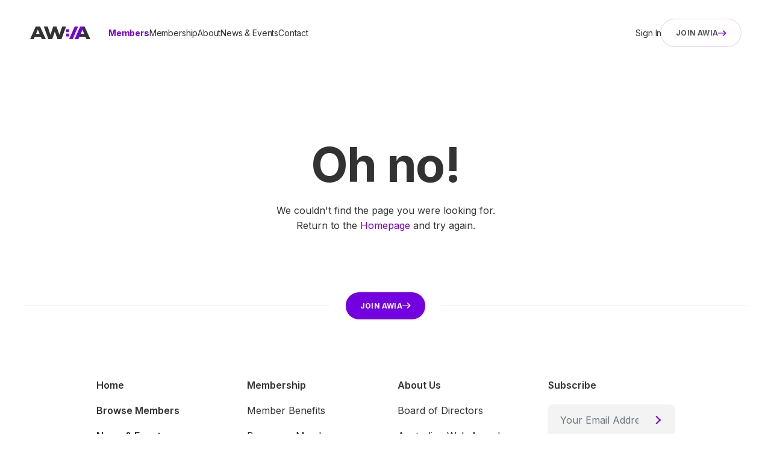

--- FILE ---
content_type: text/html; charset=utf-8
request_url: https://web.org.au/members/show/32
body_size: 6739
content:
<!DOCTYPE html><html lang="en"><head><meta charSet="utf-8"/><meta name="viewport" content="width=device-width, initial-scale=1"/><link rel="stylesheet" href="/_next/static/css/40d994490b156f08.css" data-precedence="next"/><link rel="preload" href="/_next/static/chunks/webpack-6d0d4f7232c3c839.js" as="script" fetchPriority="low"/><script src="/_next/static/chunks/fd9d1056-da4eeb5a1d1eea52.js" async=""></script><script src="/_next/static/chunks/123-dc8067daa26064d6.js" async=""></script><script src="/_next/static/chunks/main-app-f0d37b2162bbb567.js" async=""></script><link rel="preload" as="script" href="https://www.googletagmanager.com/gtag/js?id=G-7KTFM9W9BG"/><title>404 Page not found</title><link rel="icon" href="/favicon.ico" type="image/x-icon" sizes="16x16"/><link rel="apple-touch-icon" href="/apple-icon.png?dea88356b1a50208" type="image/png" sizes="180x180"/><script src="/_next/static/chunks/polyfills-78c92fac7aa8fdd8.js" noModule=""></script></head><body><div class="relative"><header class="group relative z-50 py-[1rem] ml:py-[2rem]"><div class="mx-auto px-5 sm:px-8 w-full flex items-center gap-5 xl:px-[3.125rem]"><a class="hover:opacity-60 transition-opacity relative z-30 mr-[0.625rem] xl:mr-[1.875rem]" href="/"><span class="sr-only">AWIA</span><svg xmlns="http://www.w3.org/2000/svg" width="100" height="21" viewBox="0 0 100 21"><path fill="var(--awia-color-text)" clip-rule="evenodd" fill-rule="evenodd" d="M9.34 0 0 21h5.95l1.71-4.02h10.23L19.54 21h6.5L16.46 0H9.34zm3.51 4.98 2.99 7.34H9.8l3.05-7.34zM53.31 0l-4.73 13.75L43.75 0h-5.37l-4.7 13.75L29.1 0h-6.35l7.54 21h6.41L41 8.46 45.43 21h6.63l7.57-21h-6.32zM83.3 0l-9.34 21h5.95l1.71-4.02h10.23L93.5 21h6.5L90.42 0H83.3zm3.51 4.98 2.99 7.34h-6.04l3.05-7.34z"></path><path fill="var(--awia-color-purple)" clip-rule="evenodd" fill-rule="evenodd" d="m74.05 0-9.34 21h5.95l9.03-21h-5.64zm9.24 0-9.34 21h5.95l9.03-21h-5.64zM59.88 9.13h4.58V4.47h-4.58v4.66zm0 7.4h4.58v-4.67h-4.58v4.67z"></path></svg></a><nav class="gradient-header w-full relative z-30 ml:flex ml:items-center max-ml:absolute max-ml:left-0 max-ml:top-0 max-ml:w-full max-ml:z-10 max-ml:overflow-hidden max-ml:pt-[5.3125rem] max-ml:group-[&amp;:not(.is-open)]:-translate-y-full max-ml:bg-white max-ml:transition-transform max-ml:duration-200 max-ml:ease-in-out max-ml:before:absolute max-ml:before:left-[-8.123rem] max-ml:before:top-[-14.375rem] max-ml:before:w-[calc(100%_+_17.8125rem)] max-ml:before:h-[calc(100%_+_66.875rem)] max-ml:before:block max-ml:before:opacity-30 max-ml:before:pointer-events-none"><ul class="flex items-center gap-x-5 ml:gap-x-[1.875rem] xl:gap-x-[3.125rem] mr-auto max-ml:flex-col max-ml:text-left max-ml:gap-0 max-ml:relative max-ml:z-30"><li class="max-ml:block max-ml:w-full"><a class="inline-block whitespace-nowrap text-[0.875rem] tracking-[-0.010625rem] no-underline relative leading-[1.25rem] before:absolute before:top-[100%] before:left-0 before:w-full before:h-[0.125rem] before:bg-awiapurple before:origin-top-center] before:transition-transform before:ease-in-out before:duration-150 before:scale-y-0 hover:before:scale-y-100 !block max-ml:text-[1.375rem] max-ml:tracking-[-0.0175rem] max-ml:leading-[1] max-ml:py-[1rem] max-sm:px-5 max-ml:px-8 max-ml:before:content-none font-bold text-awiapurple" href="/members">Members</a></li><li class="max-ml:block max-ml:w-full"><a class="inline-block whitespace-nowrap text-[0.875rem] tracking-[-0.010625rem] no-underline relative leading-[1.25rem] before:absolute before:top-[100%] before:left-0 before:w-full before:h-[0.125rem] before:bg-awiapurple before:origin-top-center] before:transition-transform before:ease-in-out before:duration-150 before:scale-y-0 hover:before:scale-y-100 !block max-ml:text-[1.375rem] max-ml:tracking-[-0.0175rem] max-ml:leading-[1] max-ml:py-[1rem] max-sm:px-5 max-ml:px-8 max-ml:before:content-none" href="/membership">Membership</a></li><li class="max-ml:block max-ml:w-full"><a class="inline-block whitespace-nowrap text-[0.875rem] tracking-[-0.010625rem] no-underline relative leading-[1.25rem] before:absolute before:top-[100%] before:left-0 before:w-full before:h-[0.125rem] before:bg-awiapurple before:origin-top-center] before:transition-transform before:ease-in-out before:duration-150 before:scale-y-0 hover:before:scale-y-100 !block max-ml:text-[1.375rem] max-ml:tracking-[-0.0175rem] max-ml:leading-[1] max-ml:py-[1rem] max-sm:px-5 max-ml:px-8 max-ml:before:content-none" href="/about">About</a></li><li class="max-ml:block max-ml:w-full"><a class="inline-block whitespace-nowrap text-[0.875rem] tracking-[-0.010625rem] no-underline relative leading-[1.25rem] before:absolute before:top-[100%] before:left-0 before:w-full before:h-[0.125rem] before:bg-awiapurple before:origin-top-center] before:transition-transform before:ease-in-out before:duration-150 before:scale-y-0 hover:before:scale-y-100 !block max-ml:text-[1.375rem] max-ml:tracking-[-0.0175rem] max-ml:leading-[1] max-ml:py-[1rem] max-sm:px-5 max-ml:px-8 max-ml:before:content-none" href="/news">News &amp; Events</a></li><li class="max-ml:block max-ml:w-full"><a class="inline-block whitespace-nowrap text-[0.875rem] tracking-[-0.010625rem] no-underline relative leading-[1.25rem] before:absolute before:top-[100%] before:left-0 before:w-full before:h-[0.125rem] before:bg-awiapurple before:origin-top-center] before:transition-transform before:ease-in-out before:duration-150 before:scale-y-0 hover:before:scale-y-100 !block max-ml:text-[1.375rem] max-ml:tracking-[-0.0175rem] max-ml:leading-[1] max-ml:py-[1rem] max-sm:px-5 max-ml:px-8 max-ml:before:content-none" href="/contact">Contact</a></li></ul><ul class="flex items-center gap-x-30 gap-x-[1.875rem] xl:gap-x-[3.125rem] max-ml:flex max-ml:p-[1.875rem] max-ml:relative max-ml:z-30"><li class="flex-grow"><a class="inline-block whitespace-nowrap text-[0.875rem] tracking-[-0.010625rem] no-underline relative leading-[1.25rem] before:absolute before:top-[100%] before:left-0 before:w-full before:h-[0.125rem] before:bg-awiapurple before:origin-top-center] before:transition-transform before:ease-in-out before:duration-150 before:scale-y-0 hover:before:scale-y-100 !block max-ml:text-center max-ml:before:content-none max-ml:min-w-[7.5rem] max-ml:flex max-ml:items-center max-ml:justify-center max-ml:gap-x-2.5 max-ml:font-bold max-ml:text-sm max-ml:uppercase max-ml:py-4 max-ml:px-6 max-ml:rounded-full max-ml:shadow-outer max-ml:transition-shadow max-ml:text-awiapurple max-ml:shadow-[0_0_0_1px_var(--awia-color-purple)] max-ml:hover:shadow-[0_0_0_2px_var(--awia-color-purple)]" href="https://members.web.org.au/">Sign In</a></li><li class="flex-grow"><a class="btn-arrow whitespace-nowrap flex items-center justify-center gap-x-2.5 font-bold text-sm uppercase py-4 px-6 rounded-full shadow-outer transition-shadow bg-white shadow-[0_0_0_1px_var(--awia-color-purple-light)] hover:shadow-[0_0_0_2px_var(--awia-color-purple)] text-awiagrey max-ml:text-center max-ml:bg-awiapurple max-ml:text-white max-ml:justify-center max-ml:[&amp;_svg]:text-white" href="/join"><span>Join AWIA</span><svg class="fill-current text-awiapurple" xmlns="http://www.w3.org/2000/svg" width="14" height="10" viewBox="0 0 14 10"><path d="M8.7 0 7.6 1l3.5 3.4H0v1.2h11.1L7.6 9l1.1 1L14 5z"></path></svg></a></li></ul></nav><div class="ml-auto ml:hidden relative z-30"><button type="button" class="ml:hidden"><span class="w-[2.8125rem] h-[2.8125rem] parent-grid"><span class="place-self-center block w-[1.875rem] h-[0.1875rem] rounded-[0.125rem] bg-awiadark transition-all duration-100 ease-[cubic-bezier(0.76,0,0.24,1)] group-[.is-open]:opacity-0 group-[&amp;:not(.is-open)]:delay-100 group-[&amp;:not(.is-open)]:translate-y-[-0.5625rem]"></span><span class="place-self-center block w-[1.875rem] h-[0.1875rem] rounded-[0.125rem] bg-awiadark transition-all duration-100 ease-[cubic-bezier(0.76,0,0.24,1)] group-[.is-open]:delay-100 group-[.is-open]:rotate-45"></span><span class="place-self-center block w-[1.875rem] h-[0.1875rem] rounded-[0.125rem] bg-awiadark transition-all duration-100 ease-[cubic-bezier(0.76,0,0.24,1)] group-[.is-open]:delay-100 group-[.is-open]:rotate-[-45deg]"></span><span class="place-self-center block w-[1.875rem] h-[0.1875rem] rounded-[0.125rem] bg-awiadark transition-all duration-100 ease-[cubic-bezier(0.76,0,0.24,1)] group-[.is-open]:opacity-0 group-[&amp;:not(.is-open)]:delay-100 group-[&amp;:not(.is-open)]:translate-y-[0.5625rem]"></span></span></button></div></div></header></div><div class="[&amp;_.step-in-fade]:duration-1000 [&amp;_.step-in-fade]:transition-opacity [&amp;_.step-in-left]:duration-1000 [&amp;_.step-in-left]:transition-all [&amp;_.step-in-fade]:opacity-0 [&amp;_.step-in-left]:opacity-0 [&amp;_.step-in-left]:-translate-x-1/4"><div class="mx-auto px-5 sm:px-8 xl:container step-in-fade mt-[7.5rem] text-center"><h1 class="mb-5">Oh no!</h1><p>We couldn&#x27;t find the page you were looking for.</p><p>Return to the <a class="underline font-medium text-awiapurple" href="/">Homepage</a> and try again.</p></div></div><div class="relative mt-[7.5rem] [&amp;_.step-in-fade]:duration-1000 [&amp;_.step-in-fade]:transition-opacity [&amp;_.step-in-left]:duration-1000 [&amp;_.step-in-left]:transition-all [&amp;_.step-in-fade]:opacity-0 [&amp;_.step-in-left]:opacity-0 [&amp;_.step-in-left]:-translate-x-1/4"><div class="step-in-fade flex justify-center relative z-20 my-[-1.65625rem] overflow-y-hidden py-1"><a class="btn-arrow whitespace-nowrap flex items-center justify-center gap-x-2.5 font-bold text-sm uppercase py-4 px-6 rounded-full shadow-outer transition-shadow bg-awiapurple shadow-[0_0_0_0_var(--awia-color-purple),0_0_0_28px_white] hover:shadow-[0_0_0_4px_var(--awia-color-purple),0_0_0_20px_white] text-white" href="/join"><span>Join AWIA</span><svg class="fill-current text-white" xmlns="http://www.w3.org/2000/svg" width="14" height="10" viewBox="0 0 14 10"><path d="M8.7 0 7.6 1l3.5 3.4H0v1.2h11.1L7.6 9l1.1 1L14 5z"></path></svg></a></div><footer class="step-in-fade delay-400 footer-main rounded-lg overflow-hidden relative before:w-[calc(100%_-_5rem)] before:h-[0.0625rem] before:bg-[#e8e8e8] before:absolute before:left-[2.5rem] before:top-0 before:pointer-events-none"><div class="mx-auto px-5 sm:px-8 xl:container grid xs:grid-cols-[repeat(2,_1fr)] sm:grid-cols-[repeat(6,_1fr)] ml:grid-cols-[repeat(4,_1fr)] pt-[4.375rem] pb-[2.5rem] md:pt-[7.5rem] md:pb-[5.625rem] gap-x-[2.5rem] gap-y-[1.875rem] text-center xs:text-left "><ul class="xs:row-span-1 xs:col-span-1 sm:col-span-2 sm:row-span-1 ml:row-span-2 ml:col-span-1"><li><a class="mb-4 font-semibold text-base inline-block underline pb-[0.0625rem]" href="/">Home</a></li><li><a class="mb-4 font-semibold text-base inline-block underline pb-[0.0625rem]" href="/members">Browse Members</a></li><li><a class="mb-4 font-semibold text-base inline-block underline pb-[0.0625rem]" href="/news">News &amp; Events</a></li><li><a class="mb-4 font-semibold text-base inline-block underline pb-[0.0625rem]" href="https://members.web.org.au/">My Account</a></li><li><a class="max-xs:mb-4 font-semibold text-base inline-block underline pb-[0.0625rem]" href="/contact">Contact AWIA</a></li></ul><ul class="xs:row-span-1 xs:col-span-1 sm:col-span-2 sm:row-span-1 ml:row-span-2 ml:col-span-1"><li class="max-xs:mt-[-2rem]"><a class="mb-4 font-semibold text-base inline-block underline pb-[0.0625rem]" href="/membership">Membership</a></li><li class="max-xs:hidden"><a class="mb-4 text-base inline-block underline pb-[0.0625rem]" href="/membership/member-benefits">Member Benefits</a></li><li class="max-xs:hidden"><a class="mb-4 text-base inline-block underline pb-[0.0625rem]" href="/join">Become a Member</a></li><li class="max-xs:hidden"><a class="mb-4 text-base inline-block underline pb-[0.0625rem]" href="/membership/widelines">Widelines (Code of Ethics)</a></li><li class="max-xs:hidden"><a class="text-base inline-block underline pb-[0.0625rem]" href="/membership/resources">Member Resources</a></li></ul><ul class="xs:row-span-2 xs:col-span-1 sm:col-span-2 sm:row-span-1 ml:row-span-2 ml:col-span-1"><li class="max-xs:mt-[-2rem]"><a class="mb-4 font-semibold text-base inline-block underline pb-[0.0625rem]" href="/about">About Us</a></li><li class="max-xs:hidden"><a class="mb-4 text-base inline-block underline pb-[0.0625rem]" href="/board">Board of Directors</a></li><li class="max-xs:hidden"><a class="mb-4 text-base inline-block underline pb-[0.0625rem]" href="/web-awards">Australian Web Awards</a></li><li class="max-xs:hidden"><a class="mb-4 text-base inline-block underline pb-[0.0625rem]" href="/lifetime-members">Lifetime Members</a></li><li class="max-xs:hidden"><a class="text-base inline-block underline pb-[0.0625rem]" href="/partners">Partners</a></li></ul><form class="xs:row-span-1 xs:col-span-1 sm:col-span-4 sm:row-span-1 ml:col-span-1"><label class="mb-5 font-semibold text-base inline-block" for="fieldEmail">Subscribe</label><div class="relative"><input class="block rounded-lg w-full bg-[var(--awia-color-offwhite)] outline-none border-none min-h-[3.125rem] pl-[1.25rem] pr-[3.75rem] transition-shadow ease-in-out duration-200 placeholder-color-awiagrey focus:placeholder-opacity-5 shadow-[0_0_0_0.0625rem_var(--awia-color-offwhite)] focus:shadow-[0_0_0_0.125rem_var(--awia-color-purple)]" id="fieldEmail" maxLength="200" type="email" autoComplete="Email" aria-label="Email" placeholder="Your Email Address" name="email" value=""/><button class="absolute right-0 top-0 h-full w-[3.75rem] after:ml-[-0.3125rem] mt-[-0.3125rem] after:w-[0.625rem] after:h-[0.625rem] after:border-awiapurple after:border-b-[0.125rem] after:border-r-[0.125rem] after:rotate-[-45deg] after:transition-transform after:duration-200 after:ease-in-out after:absolute after:pointer-events-none hover:after:scale-125 focus:after:scale-125" type="submit"><span class="sr-only">Submit</span></button></div></form><div class="xs:row-span-1 xs:col-span-1 sm:col-span-2 sm:row-span-1 ml:col-span-1 items-end"><h3 class="mb-5 font-semibold text-base inline-block max-xs:sr-only">Social</h3><ul class="flex gap-[1.5625rem] max-xs:justify-center"><li><a class="mb-0 group" target="_blank" href="https://www.instagram.com/australianwebindustryassoc/"><span class="sr-only">Instagram</span><svg xmlns="http://www.w3.org/2000/svg" width="26" height="26" viewBox="0 0 26 26" class="fill-[#000000] transition-all group-hover:fill-awiapurple group-hover:scale-110 m-0 flex items-center justify-center w-[1.625rem] h-[1.625rem] shink-0 grow-0"><path fill-rule="evenodd" clip-rule="evenodd" d="M18.2 2.5c1.2.1 1.9.3 2.4.5.6.2 1.1.5 1.5 1 .5.5.8.9 1 1.5.1.4.3 1.1.4 2.3.1 1.3.1 1.8.1 5.3s0 3.8-.1 5.3c-.1 1.2-.3 1.9-.5 2.4-.2.6-.5 1.1-1 1.5-.5.5-.9.8-1.5 1-.5.2-1.2.4-2.4.5-1.3.1-1.8.1-5.3.1s-3.8 0-5.3-.1c-1.2-.1-1.9-.3-2.4-.5-.6-.2-1.1-.5-1.5-1-.5-.5-.8-.9-1-1.5-.2-.5-.4-1.2-.5-2.4V13c0-3.5 0-3.8.1-5.3.3-1.2.5-1.9.7-2.4.2-.6.5-1 1-1.4s.9-.8 1.5-1c.4-.2 1.1-.4 2.3-.5H13c3.6 0 3.8 0 5.2.1zM7.6.2C6.3.2 5.3.5 4.5.8c-.9.4-1.6.7-2.3 1.5C1.4 3 1.1 3.7.7 4.6.4 5.4.1 6.3.1 7.7 0 9.1 0 9.5 0 13s0 3.9.1 5.4c.1 1.3.3 2.3.6 3.2s.8 1.5 1.5 2.3c.7.7 1.4 1.2 2.3 1.5.9.3 1.7.6 3.2.6H13c3.5 0 3.9 0 5.4-.1 1.3-.1 2.3-.3 3.2-.6s1.5-.8 2.3-1.5c.7-.7 1.2-1.4 1.5-2.3.3-.9.6-1.7.6-3.2V13c0-3.5 0-3.9-.1-5.4-.1-1.3-.3-2.3-.6-3.2-.3-.9-.8-1.6-1.4-2.3-.7-.7-1.4-1.2-2.3-1.5-.9-.3-1.7-.6-3.2-.6-1.5.1-1.9.1-5.5.1S9 .1 7.6.2zM6.3 13c0 3.6 3 6.6 6.6 6.6s6.6-3 6.6-6.6-3-6.6-6.6-6.6-6.6 3-6.6 6.6zm2.3 0c0-2.4 1.9-4.3 4.3-4.3s4.3 1.9 4.3 4.3-1.9 4.3-4.3 4.3-4.3-1.9-4.3-4.3zm11.3-5.3c-.9 0-1.5-.7-1.5-1.5s.7-1.5 1.5-1.5 1.5.7 1.5 1.5-.7 1.5-1.5 1.5z"></path></svg></a></li><li><a class="mb-0 group" target="_blank" href="https://www.facebook.com/australian.web.industry.association/"><span class="sr-only">Facebook</span><svg xmlns="http://www.w3.org/2000/svg" width="26" height="26" viewBox="0 0 26 26" class="fill-[#000000] transition-all group-hover:fill-awiapurple group-hover:scale-110 m-0 flex items-center justify-center w-[1.625rem] h-[1.625rem] shink-0 grow-0"><path d="M13 0C5.8 0 0 5.8 0 13c0 6.5 4.8 11.9 11 12.8v-9.1H7.7V13H11v-2.9C11 6.8 12.9 5 15.9 5c.9 0 1.9.1 2.9.3v3.2h-1.6c-1.6 0-2.1 1-2.1 2V13h3.6l-.6 3.8h-3v9.1c6.2-1 11-6.4 11-12.8C26 5.8 20.2 0 13 0z"></path></svg></a></li><li><a class="mb-0 group" target="_blank" href="https://twitter.com/awia"><span class="sr-only">Twitter</span><svg stroke="currentColor" fill="currentColor" stroke-width="0" viewBox="0 0 512 512" class="fill-[#000000] transition-all group-hover:fill-awiapurple group-hover:scale-110 m-0 flex items-center justify-center w-[1.625rem] h-[1.625rem] shink-0 grow-0" height="1em" width="1em" xmlns="http://www.w3.org/2000/svg"><path d="M389.2 48h70.6L305.6 224.2 487 464H345L233.7 318.6 106.5 464H35.8L200.7 275.5 26.8 48H172.4L272.9 180.9 389.2 48zM364.4 421.8h39.1L151.1 88h-42L364.4 421.8z"></path></svg></a></li><li><a class="mb-0 group" target="_blank" href="https://www.linkedin.com/company/australian-web-industry-association/"><span class="sr-only">Linkedin</span><svg xmlns="http://www.w3.org/2000/svg" width="26" height="26" viewBox="0 0 26 26" class="fill-[#000000] transition-all group-hover:fill-awiapurple group-hover:scale-110 m-0 flex items-center justify-center w-[1.625rem] h-[1.625rem] shink-0 grow-0"><path fill-rule="evenodd" clip-rule="evenodd" d="M13 0C5.8 0 0 5.8 0 13s5.8 13 13 13 13-5.8 13-13S20.2 0 13 0zM9.7 18.7H7.1v-7.9h2.6v7.9zM8.4 9.8c-.9 0-1.5-.6-1.5-1.4 0-.8.6-1.4 1.5-1.4s1.5.6 1.5 1.4c0 .8-.6 1.4-1.5 1.4zm10.7 8.9h-2.6v-4.2c0-1-.3-1.7-1.3-1.7-.7 0-1.1.5-1.3 1-.1.2-.1.4-.1.6v4.4h-2.6v-7.9h2.6V12c.3-.5 1-1.3 2.3-1.3 1.7 0 3 1.1 3 3.6v4.4z"></path></svg></a></li></ul></div><div class="xs:row-span-1 xs:col-span-2 sm:col-span-5 sm:row-span-1 ml:col-span-4 w-full flex flex-wrap justify-center gap-x-[0.625rem] gap-y-[1.875rem] text-center xs:mt-[2vw] sm:justify-between sm:w-auto md:mt-[7.5rem]"><p class="text">© <!-- -->2025<!-- --> <a class="text-base inline-block underline pb-[0.0625rem]" href="/">Australian Web Industry Association Inc.</a></p><div class="buttons w-full sm:w-auto flex flex-wrap justify-center gap-x-[0.625rem] gap-y-[1.875rem]"><a class="text-base inline-block underline pb-[0.0625rem]" href="/privacy">Privacy</a><a class="text-base inline-block underline pb-[0.0625rem]" href="/terms">Terms</a></div></div></div></footer><div class="step-in-fade delay-500 relative w-full max-h-[14.375rem] before:block before:pt-[calc(2.5/16*100%)] overflow-hidden"><svg class="absolute left-1/2 top-0 w-full h-auto max-w-[87.5rem] translate-x-[-50%]" xmlns="http://www.w3.org/2000/svg" width="100" height="21" viewBox="0 0 100 21"><path fill="var(--awia-color-offwhite)" fill-rule="evenodd" clip-rule="evenodd" d="M9.34 0 0 21h5.95l1.71-4.02h10.23L19.54 21h6.5L16.46 0H9.34zm3.51 4.98 2.99 7.34H9.8l3.05-7.34zM53.31 0l-4.73 13.75L43.75 0h-5.37l-4.7 13.75L29.1 0h-6.35l7.54 21h6.41L41 8.46 45.43 21h6.63l7.57-21h-6.32zM83.3 0l-9.34 21h5.95l1.71-4.02h10.23L93.5 21h6.5L90.42 0H83.3zm3.51 4.98 2.99 7.34h-6.04l3.05-7.34z"></path><path fill="var(--awia-color-offwhite)" fill-rule="evenodd" d="m74.05 0-9.34 21h5.95l9.03-21h-5.64zm9.24 0-9.34 21h5.95l9.03-21h-5.64zM59.88 9.13h4.58V4.47h-4.58v4.66zm0 7.4h4.58v-4.67h-4.58v4.67z"></path></svg></div></div><script src="/_next/static/chunks/webpack-6d0d4f7232c3c839.js" async=""></script><script>(self.__next_f=self.__next_f||[]).push([0])</script><script>self.__next_f.push([1,"1:HL[\"/_next/static/css/40d994490b156f08.css\",{\"as\":\"style\"}]\n0:\"$L2\"\n"])</script><script>self.__next_f.push([1,"3:I{\"id\":7948,\"chunks\":[\"272:static/chunks/webpack-6d0d4f7232c3c839.js\",\"971:static/chunks/fd9d1056-da4eeb5a1d1eea52.js\",\"123:static/chunks/123-dc8067daa26064d6.js\"],\"name\":\"default\",\"async\":false}\n5:I{\"id\":6628,\"chunks\":[\"272:static/chunks/webpack-6d0d4f7232c3c839.js\",\"971:static/chunks/fd9d1056-da4eeb5a1d1eea52.js\",\"123:static/chunks/123-dc8067daa26064d6.js\"],\"name\":\"\",\"async\":false}\n6:I{\"id\":6280,\"chunks\":[\"272:static/chunks/webpack-6d0d4f7232c3c839.js\",\"971:static/chunks/fd9d1056-da4eeb5a1d1eea52.js\",\"1"])</script><script>self.__next_f.push([1,"23:static/chunks/123-dc8067daa26064d6.js\"],\"name\":\"NotFoundBoundary\",\"async\":false}\n7:I{\"id\":3811,\"chunks\":[\"306:static/chunks/39209d7c-94cd90d2187e18e1.js\",\"922:static/chunks/c15bf2b0-69d41aa00fd7e843.js\",\"685:static/chunks/685-bc64897ee91516b8.js\",\"850:static/chunks/850-80c6bca7aa75cc0f.js\",\"163:static/chunks/163-0c35b08ef530e401.js\",\"185:static/chunks/app/layout-89d1c90630755ee9.js\"],\"name\":\"\",\"async\":false}\n9:I{\"id\":7767,\"chunks\":[\"272:static/chunks/webpack-6d0d4f7232c3c839.js\",\"971:static/chunks/fd9d10"])</script><script>self.__next_f.push([1,"56-da4eeb5a1d1eea52.js\",\"123:static/chunks/123-dc8067daa26064d6.js\"],\"name\":\"default\",\"async\":false}\na:I{\"id\":7920,\"chunks\":[\"272:static/chunks/webpack-6d0d4f7232c3c839.js\",\"971:static/chunks/fd9d1056-da4eeb5a1d1eea52.js\",\"123:static/chunks/123-dc8067daa26064d6.js\"],\"name\":\"default\",\"async\":false}\n"])</script><script>self.__next_f.push([1,"2:[[[\"$\",\"link\",\"0\",{\"rel\":\"stylesheet\",\"href\":\"/_next/static/css/40d994490b156f08.css\",\"precedence\":\"next\"}]],[\"$\",\"$L3\",null,{\"buildId\":\"RuIekUri_JyTb4gBPDEaf\",\"assetPrefix\":\"\",\"initialCanonicalUrl\":\"/members/show/32\",\"initialTree\":[\"\",{\"children\":[[\"slug\",\"members/show/32\",\"c\"],{\"children\":[\"__PAGE__\",{}]}],\"home\":[\"__DEFAULT__\",{}],\"members\":[\"__DEFAULT__\",{}]},\"$undefined\",\"$undefined\",true],\"initialHead\":[false,\"$L4\"],\"globalErrorComponent\":\"$5\",\"children\":[null,[\"$\",\"$L6\",null,{\"notFound\":[[[\"$\",\"link\",\"0\",{\"rel\":\"stylesheet\",\"href\":\"/_next/static/css/40d994490b156f08.css\",\"precedence\":\"next\"}]],[\"$\",\"$L7\",null,{\"children\":[[],\"$L8\"]}]],\"children\":[\"$\",\"$L7\",null,{\"children\":[\"$\",\"$L9\",null,{\"parallelRouterKey\":\"children\",\"segmentPath\":[\"children\"],\"loading\":\"$undefined\",\"loadingStyles\":\"$undefined\",\"hasLoading\":false,\"error\":\"$undefined\",\"errorStyles\":\"$undefined\",\"template\":[\"$\",\"$La\",null,{}],\"templateStyles\":\"$undefined\",\"notFound\":\"$Lb\",\"notFoundStyles\":[],\"childProp\":{\"current\":[\"$\",\"$L9\",null,{\"parallelRouterKey\":\"children\",\"segmentPath\":[\"children\",[\"slug\",\"members/show/32\",\"c\"],\"children\"],\"loading\":\"$undefined\",\"loadingStyles\":\"$undefined\",\"hasLoading\":false,\"error\":\"$undefined\",\"errorStyles\":\"$undefined\",\"template\":[\"$\",\"$La\",null,{}],\"templateStyles\":\"$undefined\",\"notFound\":\"$undefined\",\"notFoundStyles\":\"$undefined\",\"childProp\":{\"current\":[\"$Lc\",\"$Ld\",null],\"segment\":\"__PAGE__\"},\"styles\":[]}],\"segment\":[\"slug\",\"members/show/32\",\"c\"]},\"styles\":[]}],\"home\":[\"$\",\"$L9\",null,{\"parallelRouterKey\":\"home\",\"segmentPath\":[\"home\"],\"loading\":\"$undefined\",\"loadingStyles\":\"$undefined\",\"hasLoading\":false,\"error\":\"$undefined\",\"errorStyles\":\"$undefined\",\"template\":[\"$\",\"$La\",null,{}],\"templateStyles\":\"$undefined\",\"notFound\":\"$undefined\",\"notFoundStyles\":[],\"childProp\":{\"current\":[\"$Le\",\"$undefined\",null],\"segment\":\"__DEFAULT__\"},\"styles\":[]}],\"members\":[\"$\",\"$L9\",null,{\"parallelRouterKey\":\"members\",\"segmentPath\":[\"members\"],\"loading\":\"$undefined\",\"loadingStyles\":\"$undefined\",\"hasLoading\":false,\"error\":\"$undefined\",\"errorStyles\":\"$undefined\",\"template\":[\"$\",\"$La\",null,{}],\"templateStyles\":\"$undefined\",\"notFound\":\"$undefined\",\"notFoundStyles\":[],\"childProp\":{\"current\":[\"$Lf\",\"$L10\",null],\"segment\":\"__DEFAULT__\"},\"styles\":[]}],\"params\":{}}]}],null]}]]\n"])</script><script>self.__next_f.push([1,"8:[\"$\",\"h1\",null,{\"children\":\"404\"}]\nb:[\"$\",\"h1\",null,{\"children\":\"404\"}]\n"])</script><script>self.__next_f.push([1,"11:I{\"id\":8369,\"chunks\":[\"685:static/chunks/685-bc64897ee91516b8.js\",\"222:static/chunks/222-3a04d330da268751.js\",\"877:static/chunks/app/[...slug]/page-238a3623938ee727.js\"],\"name\":\"\",\"async\":false}\nd:[\"$\",\"$L11\",null,{}]\n"])</script><script>self.__next_f.push([1,"4:[[\"$\",\"meta\",\"0\",{\"charSet\":\"utf-8\"}],[\"$\",\"title\",\"1\",{\"children\":\"404 Page not found\"}],[\"$\",\"meta\",\"2\",{\"name\":\"viewport\",\"content\":\"width=device-width, initial-scale=1\"}],[\"$\",\"link\",\"3\",{\"rel\":\"icon\",\"href\":\"/favicon.ico\",\"type\":\"image/x-icon\",\"sizes\":\"16x16\"}],[\"$\",\"link\",\"4\",{\"rel\":\"apple-touch-icon\",\"href\":\"/apple-icon.png?dea88356b1a50208\",\"type\":\"image/png\",\"sizes\":\"180x180\"}]]\nc:null\ne:null\nf:null\n"])</script><script>self.__next_f.push([1,"12:I{\"id\":4012,\"chunks\":[\"685:static/chunks/685-bc64897ee91516b8.js\",\"222:static/chunks/222-3a04d330da268751.js\",\"877:static/chunks/app/[...slug]/page-238a3623938ee727.js\"],\"name\":\"\",\"async\":false}\n13:I{\"id\":6685,\"chunks\":[\"685:static/chunks/685-bc64897ee91516b8.js\",\"222:static/chunks/222-3a04d330da268751.js\",\"877:static/chunks/app/[...slug]/page-238a3623938ee727.js\"],\"name\":\"\",\"async\":false}\n14:I{\"id\":6258,\"chunks\":[\"676:static/chunks/870fdd6f-9b31ca82b1c2d532.js\",\"922:static/chunks/c15bf2b0-69d41aa00fd7e8"])</script><script>self.__next_f.push([1,"43.js\",\"685:static/chunks/685-bc64897ee91516b8.js\",\"222:static/chunks/222-3a04d330da268751.js\",\"769:static/chunks/769-8a3417d7570aa027.js\",\"850:static/chunks/850-80c6bca7aa75cc0f.js\",\"208:static/chunks/app/@home/page-af7c724515653800.js\"],\"name\":\"\",\"async\":false}\n"])</script><script>self.__next_f.push([1,"10:[\"$\",\"$L12\",null,{\"children\":[\"$\",\"div\",null,{\"className\":\"mx-auto px-5 sm:px-8 xl:container my-5 ml:mt-8 ml:mb-[3.75rem]\",\"children\":[[\"$\",\"div\",null,{\"className\":\"step-in-fade text-center items-center text-[0.875rem] leading-[1.25rem] gap-x-3 mb-5 ml:mb-3 ml:hidden\",\"children\":[[\"$\",\"$L13\",null,{\"href\":\"/\",\"target\":\"$undefined\",\"className\":\"inline-block whitespace-nowrap text-[0.875rem] tracking-[-0.010625rem] no-underline relative leading-[1.25rem] before:absolute before:top-[100%] before:left-0 before:w-full before:h-[0.125rem] before:bg-awiapurple before:origin-top-center] before:transition-transform before:ease-in-out before:duration-150 before:scale-y-0 hover:before:scale-y-100\",\"children\":[\"$\",\"span\",null,{\"className\":\"text-awiapurple font-bold\",\"children\":\"Home\"}]}],[\"$\",\"span\",null,{\"className\":\"mx-3\",\"children\":\"/\"}],\" \",\"Browse Members\"]}],[\"$\",\"h1\",null,{\"className\":\"step-in-fade delay-100 text-center\",\"children\":\"Hire the best in Australia\"}],[\"$\",\"p\",null,{\"className\":\"step-in-fade delay-200 mx-auto text-center mt-4\",\"children\":\"Find an Australian Agency or Consultant for your digital project needs.\"}],[\"$\",\"div\",null,{\"className\":\"step-in-fade delay-300 md:mt-14 max-md:pt-14 max-md:pb-10\",\"children\":[\"$\",\"$L14\",null,{\"title\":\"Find a Member\",\"purpose\":\"$undefined\",\"purposeList\":[{\"slug\":\"agency\",\"name\":\"Agencies\"},{\"slug\":\"freelancer\",\"name\":\"Individuals\"}],\"service\":\"$undefined\",\"serviceList\":[{\"slug\":\"app-development\",\"name\":\"App Development\"},{\"slug\":\"cro\",\"name\":\"CRO\"},{\"slug\":\"graphic-design\",\"name\":\"Graphic Design\"},{\"slug\":\"paid-media\",\"name\":\"Paid Media\"},{\"slug\":\"seo\",\"name\":\"SEO\"},{\"slug\":\"social-media\",\"name\":\"Social Media\"},{\"slug\":\"uiux-design\",\"name\":\"UI/UX Design\"},{\"slug\":\"website-development\",\"name\":\"Website Development\"}],\"state\":\"$undefined\",\"stateList\":[{\"code\":\"AU-NSW\",\"name\":\"New South Wales\"},{\"code\":\"AU-QLD\",\"name\":\"Queensland\"},{\"code\":\"AU-SA\",\"name\":\"South Australia\"},{\"code\":\"AU-TAS\",\"name\":\"Tasmania\"},{\"code\":\"AU-VIC\",\"name\":\"Victoria\"},{\"code\":\"AU-WA\",\"name\":\"Western Australia\"},{\"code\":\"AU-ACT\",\"name\":\"Australian Capital Territory\"},{\"code\":\"AU-NT\",\"name\":\"Northern Territory\"}],\"order\":\"$undefined\",\"sort\":\"$undefined\"}]}]]}]}]\n"])</script></body></html>

--- FILE ---
content_type: text/css; charset=utf-8
request_url: https://web.org.au/_next/static/css/40d994490b156f08.css
body_size: 16120
content:
@import url("https://fonts.googleapis.com/css2?family=Inter:wght@400;600;700&display=swap");

/*
! tailwindcss v3.3.3 | MIT License | https://tailwindcss.com
*/*,:after,:before{box-sizing:border-box;border:0 solid #e5e7eb}:after,:before{--tw-content:""}html{line-height:1.5;-webkit-text-size-adjust:100%;-moz-tab-size:4;-o-tab-size:4;tab-size:4;font-family:ui-sans-serif,system-ui,-apple-system,BlinkMacSystemFont,Segoe UI,Roboto,Helvetica Neue,Arial,Noto Sans,sans-serif,Apple Color Emoji,Segoe UI Emoji,Segoe UI Symbol,Noto Color Emoji;font-feature-settings:normal;font-variation-settings:normal}body{margin:0;line-height:inherit}hr{height:0;color:inherit;border-top-width:1px}abbr:where([title]){-webkit-text-decoration:underline dotted;text-decoration:underline dotted}h1,h2,h3,h4,h5,h6{font-size:inherit;font-weight:inherit}a{color:inherit;text-decoration:inherit}b,strong{font-weight:bolder}code,kbd,pre,samp{font-family:ui-monospace,SFMono-Regular,Menlo,Monaco,Consolas,Liberation Mono,Courier New,monospace;font-size:1em}small{font-size:80%}sub,sup{font-size:75%;line-height:0;position:relative;vertical-align:baseline}sub{bottom:-.25em}sup{top:-.5em}table{text-indent:0;border-color:inherit;border-collapse:collapse}button,input,optgroup,select,textarea{font-family:inherit;font-feature-settings:inherit;font-variation-settings:inherit;font-size:100%;font-weight:inherit;line-height:inherit;color:inherit;margin:0;padding:0}button,select{text-transform:none}[type=button],[type=reset],[type=submit],button{-webkit-appearance:button;background-color:transparent;background-image:none}:-moz-focusring{outline:auto}:-moz-ui-invalid{box-shadow:none}progress{vertical-align:baseline}::-webkit-inner-spin-button,::-webkit-outer-spin-button{height:auto}[type=search]{-webkit-appearance:textfield;outline-offset:-2px}::-webkit-search-decoration{-webkit-appearance:none}::-webkit-file-upload-button{-webkit-appearance:button;font:inherit}summary{display:list-item}blockquote,dd,dl,figure,h1,h2,h3,h4,h5,h6,hr,p,pre{margin:0}fieldset{margin:0}fieldset,legend{padding:0}menu,ol,ul{list-style:none;margin:0;padding:0}dialog{padding:0}textarea{resize:vertical}input::-moz-placeholder,textarea::-moz-placeholder{color:#9ca3af}input::placeholder,textarea::placeholder{color:#9ca3af}[role=button],button{cursor:pointer}:disabled{cursor:default}audio,canvas,embed,iframe,img,object,svg,video{display:block;vertical-align:middle}img,video{max-width:100%}[hidden]{display:none}[multiple],[type=date],[type=datetime-local],[type=email],[type=month],[type=number],[type=password],[type=search],[type=tel],[type=text],[type=time],[type=url],[type=week],input:where(:not([type])),select,textarea{-webkit-appearance:none;-moz-appearance:none;appearance:none;background-color:#fff;border-color:#6b7280;border-width:1px;border-radius:0;padding:.5rem .75rem;font-size:1rem;line-height:1.5rem;--tw-shadow:0 0 #0000}[multiple]:focus,[type=date]:focus,[type=datetime-local]:focus,[type=email]:focus,[type=month]:focus,[type=number]:focus,[type=password]:focus,[type=search]:focus,[type=tel]:focus,[type=text]:focus,[type=time]:focus,[type=url]:focus,[type=week]:focus,input:where(:not([type])):focus,select:focus,textarea:focus{outline:2px solid transparent;outline-offset:2px;--tw-ring-inset:var(--tw-empty,/*!*/ /*!*/);--tw-ring-offset-width:0px;--tw-ring-offset-color:#fff;--tw-ring-color:#2563eb;--tw-ring-offset-shadow:var(--tw-ring-inset) 0 0 0 var(--tw-ring-offset-width) var(--tw-ring-offset-color);--tw-ring-shadow:var(--tw-ring-inset) 0 0 0 calc(1px + var(--tw-ring-offset-width)) var(--tw-ring-color);box-shadow:var(--tw-ring-offset-shadow),var(--tw-ring-shadow),var(--tw-shadow);border-color:#2563eb}input::-moz-placeholder,textarea::-moz-placeholder{color:#6b7280;opacity:1}input::placeholder,textarea::placeholder{color:#6b7280;opacity:1}::-webkit-datetime-edit-fields-wrapper{padding:0}::-webkit-date-and-time-value{min-height:1.5em;text-align:inherit}::-webkit-datetime-edit{display:inline-flex}::-webkit-datetime-edit,::-webkit-datetime-edit-day-field,::-webkit-datetime-edit-hour-field,::-webkit-datetime-edit-meridiem-field,::-webkit-datetime-edit-millisecond-field,::-webkit-datetime-edit-minute-field,::-webkit-datetime-edit-month-field,::-webkit-datetime-edit-second-field,::-webkit-datetime-edit-year-field{padding-top:0;padding-bottom:0}select{background-image:url("data:image/svg+xml,%3csvg xmlns='http://www.w3.org/2000/svg' fill='none' viewBox='0 0 20 20'%3e%3cpath stroke='%236b7280' stroke-linecap='round' stroke-linejoin='round' stroke-width='1.5' d='M6 8l4 4 4-4'/%3e%3c/svg%3e");background-position:right .5rem center;background-repeat:no-repeat;background-size:1.5em 1.5em;padding-right:2.5rem;-webkit-print-color-adjust:exact;print-color-adjust:exact}[multiple],[size]:where(select:not([size="1"])){background-image:none;background-position:0 0;background-repeat:unset;background-size:initial;padding-right:.75rem;-webkit-print-color-adjust:unset;print-color-adjust:unset}[type=checkbox],[type=radio]{-webkit-appearance:none;-moz-appearance:none;appearance:none;padding:0;-webkit-print-color-adjust:exact;print-color-adjust:exact;display:inline-block;vertical-align:middle;background-origin:border-box;-webkit-user-select:none;-moz-user-select:none;user-select:none;flex-shrink:0;height:1rem;width:1rem;color:#2563eb;background-color:#fff;border-color:#6b7280;border-width:1px;--tw-shadow:0 0 #0000}[type=checkbox]{border-radius:0}[type=radio]{border-radius:100%}[type=checkbox]:focus,[type=radio]:focus{outline:2px solid transparent;outline-offset:2px;--tw-ring-inset:var(--tw-empty,/*!*/ /*!*/);--tw-ring-offset-width:2px;--tw-ring-offset-color:#fff;--tw-ring-color:#2563eb;--tw-ring-offset-shadow:var(--tw-ring-inset) 0 0 0 var(--tw-ring-offset-width) var(--tw-ring-offset-color);--tw-ring-shadow:var(--tw-ring-inset) 0 0 0 calc(2px + var(--tw-ring-offset-width)) var(--tw-ring-color);box-shadow:var(--tw-ring-offset-shadow),var(--tw-ring-shadow),var(--tw-shadow)}[type=checkbox]:checked,[type=radio]:checked{border-color:transparent;background-color:currentColor;background-size:100% 100%;background-position:50%;background-repeat:no-repeat}[type=checkbox]:checked{background-image:url("data:image/svg+xml,%3csvg viewBox='0 0 16 16' fill='white' xmlns='http://www.w3.org/2000/svg'%3e%3cpath d='M12.207 4.793a1 1 0 010 1.414l-5 5a1 1 0 01-1.414 0l-2-2a1 1 0 011.414-1.414L6.5 9.086l4.293-4.293a1 1 0 011.414 0z'/%3e%3c/svg%3e")}[type=radio]:checked{background-image:url("data:image/svg+xml,%3csvg viewBox='0 0 16 16' fill='white' xmlns='http://www.w3.org/2000/svg'%3e%3ccircle cx='8' cy='8' r='3'/%3e%3c/svg%3e")}[type=checkbox]:checked:focus,[type=checkbox]:checked:hover,[type=radio]:checked:focus,[type=radio]:checked:hover{border-color:transparent;background-color:currentColor}[type=checkbox]:indeterminate{background-image:url("data:image/svg+xml,%3csvg xmlns='http://www.w3.org/2000/svg' fill='none' viewBox='0 0 16 16'%3e%3cpath stroke='white' stroke-linecap='round' stroke-linejoin='round' stroke-width='2' d='M4 8h8'/%3e%3c/svg%3e");border-color:transparent;background-color:currentColor;background-size:100% 100%;background-position:50%;background-repeat:no-repeat}[type=checkbox]:indeterminate:focus,[type=checkbox]:indeterminate:hover{border-color:transparent;background-color:currentColor}[type=file]{background:unset;border-color:inherit;border-width:0;border-radius:0;padding:0;font-size:unset;line-height:inherit}[type=file]:focus{outline:1px solid ButtonText;outline:1px auto -webkit-focus-ring-color}*,:after,:before{--tw-border-spacing-x:0;--tw-border-spacing-y:0;--tw-translate-x:0;--tw-translate-y:0;--tw-rotate:0;--tw-skew-x:0;--tw-skew-y:0;--tw-scale-x:1;--tw-scale-y:1;--tw-pan-x: ;--tw-pan-y: ;--tw-pinch-zoom: ;--tw-scroll-snap-strictness:proximity;--tw-gradient-from-position: ;--tw-gradient-via-position: ;--tw-gradient-to-position: ;--tw-ordinal: ;--tw-slashed-zero: ;--tw-numeric-figure: ;--tw-numeric-spacing: ;--tw-numeric-fraction: ;--tw-ring-inset: ;--tw-ring-offset-width:0px;--tw-ring-offset-color:#fff;--tw-ring-color:rgba(59,130,246,.5);--tw-ring-offset-shadow:0 0 #0000;--tw-ring-shadow:0 0 #0000;--tw-shadow:0 0 #0000;--tw-shadow-colored:0 0 #0000;--tw-blur: ;--tw-brightness: ;--tw-contrast: ;--tw-grayscale: ;--tw-hue-rotate: ;--tw-invert: ;--tw-saturate: ;--tw-sepia: ;--tw-drop-shadow: ;--tw-backdrop-blur: ;--tw-backdrop-brightness: ;--tw-backdrop-contrast: ;--tw-backdrop-grayscale: ;--tw-backdrop-hue-rotate: ;--tw-backdrop-invert: ;--tw-backdrop-opacity: ;--tw-backdrop-saturate: ;--tw-backdrop-sepia: }::backdrop{--tw-border-spacing-x:0;--tw-border-spacing-y:0;--tw-translate-x:0;--tw-translate-y:0;--tw-rotate:0;--tw-skew-x:0;--tw-skew-y:0;--tw-scale-x:1;--tw-scale-y:1;--tw-pan-x: ;--tw-pan-y: ;--tw-pinch-zoom: ;--tw-scroll-snap-strictness:proximity;--tw-gradient-from-position: ;--tw-gradient-via-position: ;--tw-gradient-to-position: ;--tw-ordinal: ;--tw-slashed-zero: ;--tw-numeric-figure: ;--tw-numeric-spacing: ;--tw-numeric-fraction: ;--tw-ring-inset: ;--tw-ring-offset-width:0px;--tw-ring-offset-color:#fff;--tw-ring-color:rgba(59,130,246,.5);--tw-ring-offset-shadow:0 0 #0000;--tw-ring-shadow:0 0 #0000;--tw-shadow:0 0 #0000;--tw-shadow-colored:0 0 #0000;--tw-blur: ;--tw-brightness: ;--tw-contrast: ;--tw-grayscale: ;--tw-hue-rotate: ;--tw-invert: ;--tw-saturate: ;--tw-sepia: ;--tw-drop-shadow: ;--tw-backdrop-blur: ;--tw-backdrop-brightness: ;--tw-backdrop-contrast: ;--tw-backdrop-grayscale: ;--tw-backdrop-hue-rotate: ;--tw-backdrop-invert: ;--tw-backdrop-opacity: ;--tw-backdrop-saturate: ;--tw-backdrop-sepia: }.parent-grid{display:grid}.parent-grid:after,.parent-grid:before,.parent-grid>*{grid-area:1/-1}.sr-only{position:absolute;width:1px;height:1px;padding:0;margin:-1px;overflow:hidden;clip:rect(0,0,0,0);white-space:nowrap;border-width:0}.pointer-events-none{pointer-events:none}.absolute{position:absolute}.relative{position:relative}.inset-0{inset:0}.bottom-6{bottom:1.5rem}.left-0{left:0}.left-1\/2,.left-\[50\%\]{left:50%}.right-0{right:0}.right-5{right:1.25rem}.right-\[0\.3rem\]{right:.3rem}.top-0{top:0}.top-\[0\.3rem\]{top:.3rem}.z-10{z-index:10}.z-20{z-index:20}.z-30{z-index:30}.z-40{z-index:40}.z-50{z-index:50}.z-\[-10\]{z-index:-10}.col-span-1{grid-column:span 1/span 1}.m-0{margin:0}.mx-3{margin-left:.75rem;margin-right:.75rem}.mx-\[-1\.25rem\]{margin-left:-1.25rem;margin-right:-1.25rem}.mx-auto{margin-left:auto;margin-right:auto}.my-12{margin-top:3rem;margin-bottom:3rem}.my-3{margin-top:.75rem;margin-bottom:.75rem}.my-4{margin-top:1rem;margin-bottom:1rem}.my-5{margin-top:1.25rem;margin-bottom:1.25rem}.my-8{margin-top:2rem;margin-bottom:2rem}.my-\[-1\.65625rem\]{margin-top:-1.65625rem;margin-bottom:-1.65625rem}.my-\[0\.625rem\]{margin-top:.625rem;margin-bottom:.625rem}.my-\[3\.125rem\]{margin-top:3.125rem;margin-bottom:3.125rem}.my-\[5\.625rem\]{margin-top:5.625rem;margin-bottom:5.625rem}.my-\[5rem\]{margin-top:5rem;margin-bottom:5rem}.my-\[7\.5rem\]{margin-top:7.5rem;margin-bottom:7.5rem}.mb-0{margin-bottom:0}.mb-14{margin-bottom:3.5rem}.mb-2{margin-bottom:.5rem}.mb-4{margin-bottom:1rem}.mb-5{margin-bottom:1.25rem}.mb-7{margin-bottom:1.75rem}.mb-8{margin-bottom:2rem}.mb-\[-1\.875rem\]{margin-bottom:-1.875rem}.mb-\[-3\.5rem\]{margin-bottom:-3.5rem}.mb-\[0\.625rem\]{margin-bottom:.625rem}.mb-\[1\.25rem\]{margin-bottom:1.25rem}.mb-\[1\.875rem\]{margin-bottom:1.875rem}.mb-\[2\.5rem\]{margin-bottom:2.5rem}.mb-\[2\.875rem\]{margin-bottom:2.875rem}.mb-\[4\.0625rem\]{margin-bottom:4.0625rem}.mb-\[5rem\]{margin-bottom:5rem}.mb-auto{margin-bottom:auto}.ml-auto{margin-left:auto}.mr-2{margin-right:.5rem}.mr-3{margin-right:.75rem}.mr-\[0\.625rem\]{margin-right:.625rem}.mr-auto{margin-right:auto}.mt-1{margin-top:.25rem}.mt-10{margin-top:2.5rem}.mt-2{margin-top:.5rem}.mt-3{margin-top:.75rem}.mt-4{margin-top:1rem}.mt-5{margin-top:1.25rem}.mt-6{margin-top:1.5rem}.mt-8{margin-top:2rem}.mt-\[-0\.3125rem\]{margin-top:-.3125rem}.mt-\[-2rem\]{margin-top:-2rem}.mt-\[1\.25rem\]{margin-top:1.25rem}.mt-\[3\.125rem\]{margin-top:3.125rem}.mt-\[7\.5rem\]{margin-top:7.5rem}.\!block{display:block!important}.block{display:block}.inline-block{display:inline-block}.flex{display:flex}.grid{display:grid}.hidden{display:none}.aspect-\[1\/1\]{aspect-ratio:1/1}.aspect-\[137\/80\]{aspect-ratio:137/80}.aspect-\[340\/230\]{aspect-ratio:340/230}.aspect-video{aspect-ratio:16/9}.h-0{height:0}.h-0\.5{height:.125rem}.h-4{height:1rem}.h-\[0\.1875rem\]{height:.1875rem}.h-\[1\.625rem\]{height:1.625rem}.h-\[1\.875rem\]{height:1.875rem}.h-\[2\.5rem\]{height:2.5rem}.h-\[2\.8125rem\]{height:2.8125rem}.h-\[2\.8rem\]{height:2.8rem}.h-\[3\.5rem\]{height:3.5rem}.h-auto{height:auto}.h-full{height:100%}.max-h-\[14\.375rem\]{max-height:14.375rem}.min-h-\[1\.3125rem\]{min-height:1.3125rem}.min-h-\[10rem\]{min-height:10rem}.min-h-\[2\.5rem\]{min-height:2.5rem}.min-h-\[3\.125rem\]{min-height:3.125rem}.min-h-\[3rem\]{min-height:3rem}.min-h-\[45\.625rem\]{min-height:45.625rem}.w-4{width:1rem}.w-9{width:2.25rem}.w-\[1\.625rem\]{width:1.625rem}.w-\[1\.875rem\]{width:1.875rem}.w-\[2\.8125rem\]{width:2.8125rem}.w-\[3\.75rem\]{width:3.75rem}.w-auto{width:auto}.w-full{width:100%}.min-w-\[0\.9375rem\]{min-width:.9375rem}.min-w-\[10rem\]{min-width:10rem}.min-w-\[11\.25rem\]{min-width:11.25rem}.min-w-\[2\.5rem\]{min-width:2.5rem}.min-w-\[3\.125rem\]{min-width:3.125rem}.min-w-\[3rem\]{min-width:3rem}.min-w-\[7\.5rem\]{min-width:7.5rem}.max-w-\[10rem\]{max-width:10rem}.max-w-\[21\.25rem\]{max-width:21.25rem}.max-w-\[27\.5rem\]{max-width:27.5rem}.max-w-\[28\.125rem\]{max-width:28.125rem}.max-w-\[28\.75rem\]{max-width:28.75rem}.max-w-\[33\.25rem\]{max-width:33.25rem}.max-w-\[40\.875rem\]{max-width:40.875rem}.max-w-\[4rem\]{max-width:4rem}.max-w-\[50rem\]{max-width:50rem}.max-w-\[61\.875rem\]{max-width:61.875rem}.max-w-\[7\.5rem\]{max-width:7.5rem}.max-w-\[75rem\]{max-width:75rem}.max-w-\[87\.5rem\]{max-width:87.5rem}.max-w-md{max-width:28rem}.max-w-screen-md{max-width:880px}.shrink-0{flex-shrink:0}.flex-grow,.grow{flex-grow:1}.grow-0{flex-grow:0}.translate-x-\[-50\%\]{--tw-translate-x:-50%}.translate-x-\[-50\%\],.translate-y-\[-50\%\]{transform:translate(var(--tw-translate-x),var(--tw-translate-y)) rotate(var(--tw-rotate)) skewX(var(--tw-skew-x)) skewY(var(--tw-skew-y)) scaleX(var(--tw-scale-x)) scaleY(var(--tw-scale-y))}.translate-y-\[-50\%\]{--tw-translate-y:-50%}.rotate-180{--tw-rotate:180deg;transform:translate(var(--tw-translate-x),var(--tw-translate-y)) rotate(var(--tw-rotate)) skewX(var(--tw-skew-x)) skewY(var(--tw-skew-y)) scaleX(var(--tw-scale-x)) scaleY(var(--tw-scale-y))}.cursor-default{cursor:default}.cursor-pointer{cursor:pointer}.grid-cols-\[2\.5rem_auto_2\.5rem\]{grid-template-columns:2.5rem auto 2.5rem}.grid-cols-\[6\.25rem_auto\]{grid-template-columns:6.25rem auto}.flex-col{flex-direction:column}.flex-wrap{flex-wrap:wrap}.items-start{align-items:flex-start}.items-end{align-items:flex-end}.items-center{align-items:center}.justify-center{justify-content:center}.justify-between{justify-content:space-between}.gap-2{gap:.5rem}.gap-3{gap:.75rem}.gap-4{gap:1rem}.gap-5{gap:1.25rem}.gap-8{gap:2rem}.gap-\[0\.25rem\]{gap:.25rem}.gap-\[0\.625rem\]{gap:.625rem}.gap-\[1\.5625rem\]{gap:1.5625rem}.gap-\[1\.875rem\]{gap:1.875rem}.gap-x-1{-moz-column-gap:.25rem;column-gap:.25rem}.gap-x-11{-moz-column-gap:2.75rem;column-gap:2.75rem}.gap-x-2{-moz-column-gap:.5rem;column-gap:.5rem}.gap-x-2\.5{-moz-column-gap:.625rem;column-gap:.625rem}.gap-x-3{-moz-column-gap:.75rem;column-gap:.75rem}.gap-x-4{-moz-column-gap:1rem;column-gap:1rem}.gap-x-5{-moz-column-gap:1.25rem;column-gap:1.25rem}.gap-x-6{-moz-column-gap:1.5rem;column-gap:1.5rem}.gap-x-7{-moz-column-gap:1.75rem;column-gap:1.75rem}.gap-x-8{-moz-column-gap:2rem;column-gap:2rem}.gap-x-\[0\.625rem\]{-moz-column-gap:.625rem;column-gap:.625rem}.gap-x-\[1\.625rem\]{-moz-column-gap:1.625rem;column-gap:1.625rem}.gap-x-\[1\.875rem\]{-moz-column-gap:1.875rem;column-gap:1.875rem}.gap-x-\[2\.5rem\]{-moz-column-gap:2.5rem;column-gap:2.5rem}.gap-x-\[4\.6875rem\]{-moz-column-gap:4.6875rem;column-gap:4.6875rem}.gap-x-\[6\.25rem\]{-moz-column-gap:6.25rem;column-gap:6.25rem}.gap-y-1{row-gap:.25rem}.gap-y-10{row-gap:2.5rem}.gap-y-14{row-gap:3.5rem}.gap-y-2{row-gap:.5rem}.gap-y-3{row-gap:.75rem}.gap-y-4{row-gap:1rem}.gap-y-5{row-gap:1.25rem}.gap-y-8{row-gap:2rem}.gap-y-9{row-gap:2.25rem}.gap-y-\[0\.9375rem\]{row-gap:.9375rem}.gap-y-\[1\.25rem\]{row-gap:1.25rem}.gap-y-\[1\.875rem\]{row-gap:1.875rem}.gap-y-\[3\.4375rem\]{row-gap:3.4375rem}.place-self-center{place-self:center}.self-center{align-self:center}.justify-self-center{justify-self:center}.overflow-hidden{overflow:hidden}.overflow-y-hidden{overflow-y:hidden}.truncate{overflow:hidden;text-overflow:ellipsis}.truncate,.whitespace-nowrap{white-space:nowrap}.rounded{border-radius:.25rem}.rounded-\[0\.125rem\]{border-radius:.125rem}.rounded-\[0\.25rem\]{border-radius:.25rem}.rounded-full{border-radius:9999px}.rounded-lg{border-radius:.5rem}.rounded-md{border-radius:.375rem}.rounded-xl{border-radius:.75rem}.rounded-b-xl{border-bottom-right-radius:.75rem;border-bottom-left-radius:.75rem}.rounded-t-xl{border-top-left-radius:.75rem;border-top-right-radius:.75rem}.border{border-width:1px}.border-\[0\.1875rem\]{border-width:.1875rem}.border-\[1px\]{border-width:1px}.border-b{border-bottom-width:1px}.border-solid{border-style:solid}.border-none{border-style:none}.border-\[\#EFEFEF\]{--tw-border-opacity:1;border-color:rgb(239 239 239/var(--tw-border-opacity))}.border-awiakeyline{border-color:var(--awia-color-keyline)}.border-awiapurple{border-color:var(--awia-color-purple)}.bg-\[\#EBEBEB\]{--tw-bg-opacity:1;background-color:rgb(235 235 235/var(--tw-bg-opacity))}.bg-\[\#F6EDFE\]{--tw-bg-opacity:1;background-color:rgb(246 237 254/var(--tw-bg-opacity))}.bg-\[rgba\(0\2c 0\2c 0\2c 0\.4\)\]{background-color:rgba(0,0,0,.4)}.bg-\[var\(--awia-color-cyan\)\]{background-color:var(--awia-color-cyan)}.bg-\[var\(--awia-color-hotpink\)\]{background-color:var(--awia-color-hotpink)}.bg-\[var\(--awia-color-offwhite\)\]{background-color:var(--awia-color-offwhite)}.bg-\[var\(--awia-color-purple\)\]{background-color:var(--awia-color-purple)}.bg-\[var\(--awia-color-text\)\]{background-color:var(--awia-color-text)}.bg-awiadark{background-color:var(--awia-color-dark)}.bg-awiakeyline{background-color:var(--awia-color-keyline)}.bg-awiapurple{background-color:var(--awia-color-purple)}.bg-white{--tw-bg-opacity:1;background-color:rgb(255 255 255/var(--tw-bg-opacity))}.bg-400{background-size:400%}.fill-\[\#000000\]{fill:#000}.fill-awiapurple{fill:var(--awia-color-purple)}.fill-current{fill:currentColor}.object-contain{-o-object-fit:contain;object-fit:contain}.object-cover{-o-object-fit:cover;object-fit:cover}.p-4{padding:1rem}.p-5{padding:1.25rem}.p-6{padding:1.5rem}.p-8{padding:2rem}.px-3{padding-left:.75rem;padding-right:.75rem}.px-5{padding-left:1.25rem;padding-right:1.25rem}.px-6{padding-left:1.5rem;padding-right:1.5rem}.px-\[0\.5rem\]{padding-left:.5rem;padding-right:.5rem}.px-\[0\.6875rem\]{padding-left:.6875rem;padding-right:.6875rem}.px-\[1\.25rem\]{padding-left:1.25rem;padding-right:1.25rem}.px-\[2\.5rem\]{padding-left:2.5rem;padding-right:2.5rem}.py-1{padding-top:.25rem;padding-bottom:.25rem}.py-12{padding-top:3rem;padding-bottom:3rem}.py-14{padding-top:3.5rem;padding-bottom:3.5rem}.py-4{padding-top:1rem;padding-bottom:1rem}.py-7{padding-top:1.75rem;padding-bottom:1.75rem}.py-\[0\.1rem\]{padding-top:.1rem;padding-bottom:.1rem}.py-\[0\.34375rem\]{padding-top:.34375rem;padding-bottom:.34375rem}.py-\[0\.625rem\]{padding-top:.625rem;padding-bottom:.625rem}.py-\[1\.875rem\]{padding-top:1.875rem;padding-bottom:1.875rem}.py-\[1rem\]{padding-top:1rem;padding-bottom:1rem}.py-\[3\.75rem\]{padding-top:3.75rem;padding-bottom:3.75rem}.pb-12{padding-bottom:3rem}.pb-2{padding-bottom:.5rem}.pb-5{padding-bottom:1.25rem}.pb-\[0\.0625rem\]{padding-bottom:.0625rem}.pb-\[2\.5rem\]{padding-bottom:2.5rem}.pl-\[1\.25rem\]{padding-left:1.25rem}.pr-\[3\.75rem\]{padding-right:3.75rem}.pt-10{padding-top:2.5rem}.pt-7{padding-top:1.75rem}.pt-8{padding-top:2rem}.pt-\[0\.125rem\]{padding-top:.125rem}.pt-\[3\.125rem\]{padding-top:3.125rem}.pt-\[4\.375rem\]{padding-top:4.375rem}.text-left{text-align:left}.text-center{text-align:center}.text-2xl{font-size:1.625rem;line-height:1.2;letter-spacing:-.02rem;font-weight:600}.text-4xl{font-size:2.125rem;line-height:1.2;letter-spacing:-.0425rem;font-weight:700}.text-\[0\.6875rem\]{font-size:.6875rem}.text-\[0\.75rem\]{font-size:.75rem}.text-\[0\.7rem\]{font-size:.7rem}.text-\[0\.875rem\]{font-size:.875rem}.text-\[0\.9375rem\]{font-size:.9375rem}.text-\[1\.25rem\]{font-size:1.25rem}.text-base{font-size:1rem;line-height:1.6}.text-lg{font-size:1.125rem;font-weight:600}.text-sm{font-size:.75rem;line-height:1.1;letter-spacing:.0125rem}.font-bold{font-weight:700}.font-medium{font-weight:500}.font-normal{font-weight:400}.font-semibold{font-weight:600}.uppercase{text-transform:uppercase}.leading-4{line-height:1rem}.leading-5,.leading-\[1\.25rem\]{line-height:1.25rem}.leading-\[1\.6\]{line-height:1.6}.tracking-\[-0\.010625rem\]{letter-spacing:-.010625rem}.tracking-\[-0\.011875rem\]{letter-spacing:-.011875rem}.tracking-\[-0\.01875rem\]{letter-spacing:-.01875rem}.tracking-\[0\.034375rem\]{letter-spacing:.034375rem}.\!text-\[\#D8D8D8\]{--tw-text-opacity:1!important;color:rgb(216 216 216/var(--tw-text-opacity))!important}.text-awiadark{color:var(--awia-color-dark)}.text-awiagrey,.text-awiameta{color:var(--awia-color-grey)}.text-awiapurple{color:var(--awia-color-purple)}.text-awiatext{color:var(--awia-color-text)}.text-green-600{--tw-text-opacity:1;color:rgb(22 163 74/var(--tw-text-opacity))}.text-red-600{--tw-text-opacity:1;color:rgb(220 38 38/var(--tw-text-opacity))}.text-white{--tw-text-opacity:1;color:rgb(255 255 255/var(--tw-text-opacity))}.underline{text-decoration-line:underline}.no-underline{text-decoration-line:none}.opacity-10{opacity:.1}.opacity-100{opacity:1}.opacity-30{opacity:.3}.\!shadow-none{--tw-shadow:0 0 #0000!important;--tw-shadow-colored:0 0 #0000!important;box-shadow:var(--tw-ring-offset-shadow,0 0 #0000),var(--tw-ring-shadow,0 0 #0000),var(--tw-shadow)!important}.shadow{--tw-shadow:0 1px 3px 0 rgba(0,0,0,.1),0 1px 2px -1px rgba(0,0,0,.1);--tw-shadow-colored:0 1px 3px 0 var(--tw-shadow-color),0 1px 2px -1px var(--tw-shadow-color)}.shadow,.shadow-\[0_0\.625rem_1\.25rem_0_gray-100\]{box-shadow:var(--tw-ring-offset-shadow,0 0 #0000),var(--tw-ring-shadow,0 0 #0000),var(--tw-shadow)}.shadow-\[0_0\.625rem_1\.25rem_0_gray-100\]{--tw-shadow:0 0.625rem 1.25rem 0 gray-100;--tw-shadow-colored:0 0.625rem 1.25rem 0 var(--tw-shadow-color)}.shadow-\[0_0_0_0\.0625rem_var\(--awia-color-error\)\]{--tw-shadow:0 0 0 0.0625rem var(--awia-color-error);--tw-shadow-colored:0 0 0 0.0625rem var(--tw-shadow-color);box-shadow:var(--tw-ring-offset-shadow,0 0 #0000),var(--tw-ring-shadow,0 0 #0000),var(--tw-shadow)}.shadow-\[0_0_0_0\.0625rem_var\(--awia-color-offwhite\)\]{--tw-shadow:0 0 0 0.0625rem var(--awia-color-offwhite);--tw-shadow-colored:0 0 0 0.0625rem var(--tw-shadow-color);box-shadow:var(--tw-ring-offset-shadow,0 0 #0000),var(--tw-ring-shadow,0 0 #0000),var(--tw-shadow)}.shadow-\[0_0_0_0_\#F6EDFE\]{--tw-shadow:0 0 0 0 #f6edfe;--tw-shadow-colored:0 0 0 0 var(--tw-shadow-color)}.shadow-\[0_0_0_0_\#F6EDFE\],.shadow-\[0_0_0_0_\#fff\]{box-shadow:var(--tw-ring-offset-shadow,0 0 #0000),var(--tw-ring-shadow,0 0 #0000),var(--tw-shadow)}.shadow-\[0_0_0_0_\#fff\]{--tw-shadow:0 0 0 0 #fff;--tw-shadow-colored:0 0 0 0 var(--tw-shadow-color)}.shadow-\[0_0_0_0_var\(--awia-color-purple\)\2c 0_0_0_28px_white\]{--tw-shadow:0 0 0 0 var(--awia-color-purple),0 0 0 28px #fff;--tw-shadow-colored:0 0 0 0 var(--tw-shadow-color),0 0 0 28px var(--tw-shadow-color);box-shadow:var(--tw-ring-offset-shadow,0 0 #0000),var(--tw-ring-shadow,0 0 #0000),var(--tw-shadow)}.shadow-\[0_0_0_0_var\(--awia-color-purple\)\]{--tw-shadow:0 0 0 0 var(--awia-color-purple);--tw-shadow-colored:0 0 0 0 var(--tw-shadow-color)}.shadow-\[0_0_0_0_var\(--awia-color-purple\)\],.shadow-\[0_0_0_0_white\]{box-shadow:var(--tw-ring-offset-shadow,0 0 #0000),var(--tw-ring-shadow,0 0 #0000),var(--tw-shadow)}.shadow-\[0_0_0_0_white\]{--tw-shadow:0 0 0 0 #fff;--tw-shadow-colored:0 0 0 0 var(--tw-shadow-color)}.shadow-\[0_0_0_1px_var\(--awia-color-keyline\)\]{--tw-shadow:0 0 0 1px var(--awia-color-keyline);--tw-shadow-colored:0 0 0 1px var(--tw-shadow-color);box-shadow:var(--tw-ring-offset-shadow,0 0 #0000),var(--tw-ring-shadow,0 0 #0000),var(--tw-shadow)}.shadow-\[0_0_0_1px_var\(--awia-color-purple\)\]{--tw-shadow:0 0 0 1px var(--awia-color-purple);--tw-shadow-colored:0 0 0 1px var(--tw-shadow-color);box-shadow:var(--tw-ring-offset-shadow,0 0 #0000),var(--tw-ring-shadow,0 0 #0000),var(--tw-shadow)}.shadow-\[0_0_0_1px_var\(--awia-color-purple-light\)\]{--tw-shadow:0 0 0 1px var(--awia-color-purple-light);--tw-shadow-colored:0 0 0 1px var(--tw-shadow-color);box-shadow:var(--tw-ring-offset-shadow,0 0 #0000),var(--tw-ring-shadow,0 0 #0000),var(--tw-shadow)}.shadow-\[0_0_0_1px_var\(--awia-color-text\)\]{--tw-shadow:0 0 0 1px var(--awia-color-text);--tw-shadow-colored:0 0 0 1px var(--tw-shadow-color)}.shadow-\[0_0_0_1px_var\(--awia-color-text\)\],.shadow-\[0_0_0_1px_white\]{box-shadow:var(--tw-ring-offset-shadow,0 0 #0000),var(--tw-ring-shadow,0 0 #0000),var(--tw-shadow)}.shadow-\[0_0_0_1px_white\]{--tw-shadow:0 0 0 1px #fff;--tw-shadow-colored:0 0 0 1px var(--tw-shadow-color)}.shadow-\[0_0_0_3px_var\(--awia-color-cyan\)\]{--tw-shadow:0 0 0 3px var(--awia-color-cyan);--tw-shadow-colored:0 0 0 3px var(--tw-shadow-color)}.shadow-\[0_0_0_3px_var\(--awia-color-cyan\)\],.shadow-\[0_0_0_3px_var\(--awia-color-hotpink\)\]{box-shadow:var(--tw-ring-offset-shadow,0 0 #0000),var(--tw-ring-shadow,0 0 #0000),var(--tw-shadow)}.shadow-\[0_0_0_3px_var\(--awia-color-hotpink\)\]{--tw-shadow:0 0 0 3px var(--awia-color-hotpink);--tw-shadow-colored:0 0 0 3px var(--tw-shadow-color)}.shadow-\[0_0_0_3px_var\(--awia-color-purple\)\]{--tw-shadow:0 0 0 3px var(--awia-color-purple);--tw-shadow-colored:0 0 0 3px var(--tw-shadow-color)}.shadow-\[0_0_0_3px_var\(--awia-color-purple\)\],.shadow-\[0_0_0_3px_var\(--awia-color-text\)\]{box-shadow:var(--tw-ring-offset-shadow,0 0 #0000),var(--tw-ring-shadow,0 0 #0000),var(--tw-shadow)}.shadow-\[0_0_0_3px_var\(--awia-color-text\)\]{--tw-shadow:0 0 0 3px var(--awia-color-text);--tw-shadow-colored:0 0 0 3px var(--tw-shadow-color)}.shadow-\[0_0_0_\[0\.0625rem\]_var\(--awia-color-purple\)\]{--tw-shadow:0 0 0 [0.0625rem] var(--awia-color-purple);--tw-shadow-colored:0 0 0 var(--tw-shadow-color);box-shadow:var(--tw-ring-offset-shadow,0 0 #0000),var(--tw-ring-shadow,0 0 #0000),var(--tw-shadow)}.shadow-\[inset_0_0_0_0\.0625rem_rgba\(0\2c 0\2c 0\2c 0\.1\)\]{--tw-shadow:inset 0 0 0 0.0625rem rgba(0,0,0,.1);--tw-shadow-colored:inset 0 0 0 0.0625rem var(--tw-shadow-color);box-shadow:var(--tw-ring-offset-shadow,0 0 #0000),var(--tw-ring-shadow,0 0 #0000),var(--tw-shadow)}.outline-none{outline:2px solid transparent;outline-offset:2px}.outline{outline-style:solid}.\!ring-\[var\(--awia-color-error\)\]{--tw-ring-color:var(--awia-color-error)!important}.filter{filter:var(--tw-blur) var(--tw-brightness) var(--tw-contrast) var(--tw-grayscale) var(--tw-hue-rotate) var(--tw-invert) var(--tw-saturate) var(--tw-sepia) var(--tw-drop-shadow)}.transition-\[fill\]{transition-property:fill;transition-timing-function:cubic-bezier(.4,0,.2,1);transition-duration:.15s}.transition-all{transition-property:all;transition-timing-function:cubic-bezier(.4,0,.2,1);transition-duration:.15s}.transition-opacity{transition-property:opacity;transition-timing-function:cubic-bezier(.4,0,.2,1);transition-duration:.15s}.transition-shadow{transition-property:box-shadow;transition-timing-function:cubic-bezier(.4,0,.2,1);transition-duration:.15s}.transition-transform{transition-property:transform;transition-timing-function:cubic-bezier(.4,0,.2,1);transition-duration:.15s}.delay-100{transition-delay:.1s}.delay-200{transition-delay:.2s}.delay-300{transition-delay:.3s}.delay-500{transition-delay:.5s}.delay-700{transition-delay:.7s}.duration-100{transition-duration:.1s}.duration-200{transition-duration:.2s}.duration-500{transition-duration:.5s}.ease-\[cubic-bezier\(0\.45\2c 0\2c 0\.55\2c 1\)\]{transition-timing-function:cubic-bezier(.45,0,.55,1)}.ease-\[cubic-bezier\(0\.76\2c 0\2c 0\.24\2c 1\)\]{transition-timing-function:cubic-bezier(.76,0,.24,1)}.ease-in-out{transition-timing-function:cubic-bezier(.4,0,.2,1)}.\[transition\:transform_0\.4s_ease-out\2c opacity_0\.4s_ease-in-out\2c box-shadow_0\.4s_ease-in-out\]{transition:transform .4s ease-out,opacity .4s ease-in-out,box-shadow .4s ease-in-out}.\[transition\:transform_3s_linear\2c opacity_0\.4s_ease-in-out\]{transition:transform 3s linear,opacity .4s ease-in-out}:root{--awia-border-radius:0.5rem;--awia-color-text:#323232;--awia-color-dark:#020424;--awia-color-grey:#555;--awia-color-border:#ebebeb;--awia-color-offwhite:#f3f3f3;--awia-color-purple:#7300e0;--awia-color-blue:#065af9;--awia-color-cyan:#0cace5;--awia-color-purple-light:#e8d0ff;--awia-color-purple-offwhite:#faf4ff;--awia-color-pink:#ffb9ec;--awia-color-hotpink:#d900e0;--awia-color-keyline:#cacaca;--awia-color-error:#f33}html{scroll-behavior:smooth}body,html{text-rendering:geometricPrecision;-webkit-font-smoothing:antialiased;-moz-osx-font-smoothing:grayscale}body{margin-bottom:0;padding-bottom:0;font-size:1rem;line-height:1.6}h1body,h2body,h3body,h4body,h5body,h6body{line-height:1.3}body{color:var(--awia-color-text);font-family:Inter,HelveticaNeue-Light,Helvetica Neue Light,Helvetica Neue,Helvetica,Arial,Lucida Grande,sans-serif}::-moz-selection{color:#fff;background:var(--awia-color-purple)}::selection{color:#fff;background:var(--awia-color-purple)}:target:before{content:"";display:block;height:62.5rem;margin:-62.5rem 0 0}img,video{width:auto;height:auto;-o-object-fit:cover;object-fit:cover}select{background-image:none}.h1,h1{font-size:2.125rem;line-height:1.2;letter-spacing:-.0425rem;font-weight:700}@media (min-width:480px){.h1,h1{font-size:3.052rem;line-height:1.1;letter-spacing:-.1rem;font-weight:700}}@media (min-width:992px){.h1,h1{font-size:3.75rem;line-height:1.1;letter-spacing:-.1rem;font-weight:700}}@media (min-width:1024px){.h1,h1{font-size:4.5rem;line-height:1.1;letter-spacing:-.1rem;font-weight:700}}@media (min-width:1220px){.h1,h1{font-size:5rem;line-height:1.1;letter-spacing:-.1rem;font-weight:700}}.h2,h2{font-size:1.625rem;line-height:1.2;letter-spacing:-.02rem;font-weight:600}@media (min-width:1024px){.h2,h2{font-size:1.875rem;font-weight:600}}.h3,h3{font-size:1.625rem;line-height:1.2;letter-spacing:-.02rem}.h3,.h4,h3,h4{font-weight:600}.h4,h4{font-size:1.125rem}h1.text-base,h2.text-base,h3.text-base,h4.text-base,h5.text-base,h6.text-base{line-height:1.3}.content-formatting>h1,.content-formatting>h2,.content-formatting>h3,.content-formatting>h4,.content-formatting>h5,.content-formatting>h6{font-weight:700}.content-formatting>ol,.content-formatting>ul{list-style-type:none;padding:revert}.content-formatting>ol li,.content-formatting>ul li{position:relative;margin-top:1.25rem;margin-bottom:1.25rem}.content-formatting>ol li:before,.content-formatting>ul li:before{position:absolute;left:-2rem;top:0;display:block;height:1.3125rem;width:.9375rem;background-color:var(--awia-color-purple);content:var(--tw-content);-webkit-clip-path:path("M9.3 0 0 21h6l9-21z");clip-path:path("M9.3 0 0 21h6l9-21z")}.content-formatting>:not(:first-child){margin-top:2rem}.content-formatting>p+p:not(:first-child){margin-top:1.25rem}.content-formatting>ul li+li:not(:first-child){margin-top:.5rem}.content-formatting a:not(.btn-arrow){font-weight:600;color:var(--awia-color-purple)}.border{border-width:.0625rem;border-style:solid}.border--black{--tw-border-opacity:1;border-color:rgb(0 0 0/var(--tw-border-opacity))}.border--grey{border-color:var(--awia-color-border)}.border--purple{border-color:var(--awia-color-purple)}.border--bottom-purple{border-width:0 0 .125rem;border-color:var(--awia-color-purple)}.category--blog{background-color:rgb(220 238 236/var(--tw-bg-opacity));color:rgb(15 68 62/var(--tw-text-opacity))}.category--blog,.category--news{--tw-bg-opacity:1;--tw-text-opacity:1}.category--news{background-color:rgb(214 228 249/var(--tw-bg-opacity));color:rgb(39 52 155/var(--tw-text-opacity))}.category--accessibility{--tw-bg-opacity:1;background-color:rgb(241 235 228/var(--tw-bg-opacity));--tw-text-opacity:1;color:rgb(88 62 14/var(--tw-text-opacity))}.category--tips{background-color:rgb(235 221 239/var(--tw-bg-opacity));color:rgb(108 28 95/var(--tw-text-opacity))}.category--events,.category--tips{--tw-bg-opacity:1;--tw-text-opacity:1}.category--events{background-color:rgb(234 241 228/var(--tw-bg-opacity));color:rgb(50 88 14/var(--tw-text-opacity))}.gradient{background:linear-gradient(135deg,#b1b4e6 calc(var(--progress) + -100%),#f6e3d3 calc(var(--progress) + -70%),#a4b7ba calc(var(--progress) + -30%),#b1b4e6 calc(var(--progress) + 0%),#f6e3d3 calc(var(--progress) + 30%),#a4b7ba calc(var(--progress) + 70%),#b1b4e6 calc(var(--progress) + 100%))}.gradient-header:before{background:linear-gradient(#a1a4d8,#f6e3d3 35%,#a4b7ba 85%,#b1b4e6)}.content-formatting a:not(.btn-arrow),.underline{text-decoration:none;padding-bottom:.0625rem;background:linear-gradient(0deg,var(--awia-color-purple),var(--awia-color-purple)) no-repeat 100% 100% /0 .0625rem;transition:color .15s ease-in-out,background-size .15s ease-in-out}.content-formatting a:not(.btn-arrow).on-press,.underline.on-press,html:not(.mobile):not(.tablet) .content-formatting a:not(.btn-arrow):focus,html:not(.mobile):not(.tablet) .content-formatting a:not(.btn-arrow):hover,html:not(.mobile):not(.tablet) .underline:focus,html:not(.mobile):not(.tablet) .underline:hover{background-size:100% .0625rem;background-position-x:left}.delay-100{transition-delay:.05s}.delay-200{transition-delay:.1s}.delay-300{transition-delay:.15s}.delay-400{transition-delay:.2s}.delay-500{transition-delay:.25s}.delay-600{transition-delay:.3s}.delay-700{transition-delay:.35s}.delay-800{transition-delay:.4s}.delay-900{transition-delay:.45s}@media (min-width:992px){.ml\:parent-grid{display:grid}.ml\:parent-grid:after,.ml\:parent-grid:before,.ml\:parent-grid>*{grid-area:1/-1}}@media (min-width:1220px){.xl\:container{width:100%}@media (min-width:640px){.xl\:container{max-width:640px}}@media (min-width:768px){.xl\:container{max-width:768px}}@media (min-width:1024px){.xl\:container{max-width:1024px}}@media (min-width:1284px){.xl\:container{max-width:1284px}}}.before\:pointer-events-none:before{content:var(--tw-content);pointer-events:none}.before\:absolute:before{content:var(--tw-content);position:absolute}.before\:left-0:before{content:var(--tw-content);left:0}.before\:left-\[2\.5rem\]:before{content:var(--tw-content);left:2.5rem}.before\:top-0:before{content:var(--tw-content);top:0}.before\:top-\[100\%\]:before{content:var(--tw-content);top:100%}.before\:z-20:before{content:var(--tw-content);z-index:20}.before\:block:before{content:var(--tw-content);display:block}.before\:h-\[0\.0625rem\]:before{content:var(--tw-content);height:.0625rem}.before\:h-\[0\.125rem\]:before{content:var(--tw-content);height:.125rem}.before\:h-full:before{content:var(--tw-content);height:100%}.before\:w-\[calc\(100\%_-_5rem\)\]:before{content:var(--tw-content);width:calc(100% - 5rem)}.before\:w-full:before{content:var(--tw-content);width:100%}.before\:scale-y-0:before{content:var(--tw-content);--tw-scale-y:0;transform:translate(var(--tw-translate-x),var(--tw-translate-y)) rotate(var(--tw-rotate)) skewX(var(--tw-skew-x)) skewY(var(--tw-skew-y)) scaleX(var(--tw-scale-x)) scaleY(var(--tw-scale-y))}.before\:bg-\[\#e8e8e8\]:before{content:var(--tw-content);--tw-bg-opacity:1;background-color:rgb(232 232 232/var(--tw-bg-opacity))}.before\:bg-awiapurple:before{content:var(--tw-content);background-color:var(--awia-color-purple)}.before\:pt-\[calc\(\(540\/1200\)\*100\%\)\]:before{content:var(--tw-content);padding-top:calc((540 / 1200) * 100%)}.before\:pt-\[calc\(173_\/_390_\*_100\%\)\]:before{content:var(--tw-content);padding-top:calc(173 / 390 * 100%)}.before\:pt-\[calc\(2\.5\/16\*100\%\)\]:before{content:var(--tw-content);padding-top:calc(2.5 / 16 * 100%)}.before\:pt-\[calc\(9\/16\*100\%\)\]:before{content:var(--tw-content);padding-top:calc(9 / 16 * 100%)}.before\:transition-transform:before{transition-property:transform;transition-timing-function:cubic-bezier(.4,0,.2,1)}.before\:duration-150:before,.before\:transition-transform:before{content:var(--tw-content);transition-duration:.15s}.before\:ease-in-out:before{content:var(--tw-content);transition-timing-function:cubic-bezier(.4,0,.2,1)}.after\:pointer-events-none:after{content:var(--tw-content);pointer-events:none}.after\:absolute:after{content:var(--tw-content);position:absolute}.after\:ml-\[-0\.3125rem\]:after{content:var(--tw-content);margin-left:-.3125rem}.after\:h-\[0\.625rem\]:after{content:var(--tw-content);height:.625rem}.after\:w-\[0\.625rem\]:after{content:var(--tw-content);width:.625rem}.after\:rotate-\[-45deg\]:after{content:var(--tw-content);--tw-rotate:-45deg;transform:translate(var(--tw-translate-x),var(--tw-translate-y)) rotate(var(--tw-rotate)) skewX(var(--tw-skew-x)) skewY(var(--tw-skew-y)) scaleX(var(--tw-scale-x)) scaleY(var(--tw-scale-y))}.after\:border-b-\[0\.125rem\]:after{content:var(--tw-content);border-bottom-width:.125rem}.after\:border-r-\[0\.125rem\]:after{content:var(--tw-content);border-right-width:.125rem}.after\:border-awiapurple:after{content:var(--tw-content);border-color:var(--awia-color-purple)}.after\:transition-transform:after{content:var(--tw-content);transition-property:transform;transition-timing-function:cubic-bezier(.4,0,.2,1);transition-duration:.15s}.after\:duration-200:after{content:var(--tw-content);transition-duration:.2s}.after\:ease-in-out:after{content:var(--tw-content);transition-timing-function:cubic-bezier(.4,0,.2,1)}.hover\:scale-150:hover{--tw-scale-x:1.5;--tw-scale-y:1.5;transform:translate(var(--tw-translate-x),var(--tw-translate-y)) rotate(var(--tw-rotate)) skewX(var(--tw-skew-x)) skewY(var(--tw-skew-y)) scaleX(var(--tw-scale-x)) scaleY(var(--tw-scale-y))}.hover\:text-awiapurple:hover{color:var(--awia-color-purple)}.hover\:underline:hover{text-decoration-line:underline}.hover\:no-underline:hover{text-decoration-line:none}.hover\:opacity-60:hover{opacity:.6}.hover\:shadow-\[0_0_0_0\.125rem_\#F6EDFE\]:hover{--tw-shadow:0 0 0 0.125rem #f6edfe;--tw-shadow-colored:0 0 0 0.125rem var(--tw-shadow-color)}.hover\:shadow-\[0_0_0_0\.125rem_\#F6EDFE\]:hover,.hover\:shadow-\[0_0_0_0\.125rem_white\]:hover{box-shadow:var(--tw-ring-offset-shadow,0 0 #0000),var(--tw-ring-shadow,0 0 #0000),var(--tw-shadow)}.hover\:shadow-\[0_0_0_0\.125rem_white\]:hover{--tw-shadow:0 0 0 0.125rem #fff;--tw-shadow-colored:0 0 0 0.125rem var(--tw-shadow-color)}.hover\:shadow-\[0_0_0_2px_var\(--awia-color-purple\)\]:hover{--tw-shadow:0 0 0 2px var(--awia-color-purple);--tw-shadow-colored:0 0 0 2px var(--tw-shadow-color);box-shadow:var(--tw-ring-offset-shadow,0 0 #0000),var(--tw-ring-shadow,0 0 #0000),var(--tw-shadow)}.hover\:shadow-\[0_0_0_2px_white\]:hover{--tw-shadow:0 0 0 2px #fff;--tw-shadow-colored:0 0 0 2px var(--tw-shadow-color);box-shadow:var(--tw-ring-offset-shadow,0 0 #0000),var(--tw-ring-shadow,0 0 #0000),var(--tw-shadow)}.hover\:shadow-\[0_0_0_3px_var\(--awia-color-purple\)\]:hover{--tw-shadow:0 0 0 3px var(--awia-color-purple);--tw-shadow-colored:0 0 0 3px var(--tw-shadow-color);box-shadow:var(--tw-ring-offset-shadow,0 0 #0000),var(--tw-ring-shadow,0 0 #0000),var(--tw-shadow)}.hover\:shadow-\[0_0_0_4px_\#fff\]:hover{--tw-shadow:0 0 0 4px #fff;--tw-shadow-colored:0 0 0 4px var(--tw-shadow-color);box-shadow:var(--tw-ring-offset-shadow,0 0 #0000),var(--tw-ring-shadow,0 0 #0000),var(--tw-shadow)}.hover\:shadow-\[0_0_0_4px_var\(--awia-color-purple\)\2c 0_0_0_20px_white\]:hover{--tw-shadow:0 0 0 4px var(--awia-color-purple),0 0 0 20px #fff;--tw-shadow-colored:0 0 0 4px var(--tw-shadow-color),0 0 0 20px var(--tw-shadow-color);box-shadow:var(--tw-ring-offset-shadow,0 0 #0000),var(--tw-ring-shadow,0 0 #0000),var(--tw-shadow)}.hover\:shadow-\[0_0_0_4px_var\(--awia-color-purple\)\]:hover{--tw-shadow:0 0 0 4px var(--awia-color-purple);--tw-shadow-colored:0 0 0 4px var(--tw-shadow-color);box-shadow:var(--tw-ring-offset-shadow,0 0 #0000),var(--tw-ring-shadow,0 0 #0000),var(--tw-shadow)}.hover\:shadow-\[0_0_0_5px_var\(--awia-color-cyan\)\]:hover{--tw-shadow:0 0 0 5px var(--awia-color-cyan);--tw-shadow-colored:0 0 0 5px var(--tw-shadow-color);box-shadow:var(--tw-ring-offset-shadow,0 0 #0000),var(--tw-ring-shadow,0 0 #0000),var(--tw-shadow)}.hover\:shadow-\[0_0_0_5px_var\(--awia-color-hotpink\)\]:hover{--tw-shadow:0 0 0 5px var(--awia-color-hotpink);--tw-shadow-colored:0 0 0 5px var(--tw-shadow-color);box-shadow:var(--tw-ring-offset-shadow,0 0 #0000),var(--tw-ring-shadow,0 0 #0000),var(--tw-shadow)}.hover\:shadow-\[0_0_0_5px_var\(--awia-color-purple\)\]:hover{--tw-shadow:0 0 0 5px var(--awia-color-purple);--tw-shadow-colored:0 0 0 5px var(--tw-shadow-color);box-shadow:var(--tw-ring-offset-shadow,0 0 #0000),var(--tw-ring-shadow,0 0 #0000),var(--tw-shadow)}.hover\:shadow-\[0_0_0_5px_var\(--awia-color-text\)\]:hover{--tw-shadow:0 0 0 5px var(--awia-color-text);--tw-shadow-colored:0 0 0 5px var(--tw-shadow-color);box-shadow:var(--tw-ring-offset-shadow,0 0 #0000),var(--tw-ring-shadow,0 0 #0000),var(--tw-shadow)}.hover\:before\:scale-y-100:hover:before{--tw-scale-y:1}.hover\:after\:scale-125:hover:after,.hover\:before\:scale-y-100:hover:before{content:var(--tw-content);transform:translate(var(--tw-translate-x),var(--tw-translate-y)) rotate(var(--tw-rotate)) skewX(var(--tw-skew-x)) skewY(var(--tw-skew-y)) scaleX(var(--tw-scale-x)) scaleY(var(--tw-scale-y))}.hover\:after\:scale-125:hover:after{--tw-scale-x:1.25;--tw-scale-y:1.25}.focus\:text-awiapurple:focus{color:var(--awia-color-purple)}.focus\:underline:focus{text-decoration-line:underline}.focus\:placeholder-opacity-5:focus::-moz-placeholder{--tw-placeholder-opacity:0.05}.focus\:placeholder-opacity-5:focus::placeholder{--tw-placeholder-opacity:0.05}.focus\:shadow-\[0_0_0_0\.125rem_var\(--awia-color-error\)\]:focus{--tw-shadow:0 0 0 0.125rem var(--awia-color-error);--tw-shadow-colored:0 0 0 0.125rem var(--tw-shadow-color);box-shadow:var(--tw-ring-offset-shadow,0 0 #0000),var(--tw-ring-shadow,0 0 #0000),var(--tw-shadow)}.focus\:shadow-\[0_0_0_0\.125rem_var\(--awia-color-purple\)\]:focus{--tw-shadow:0 0 0 0.125rem var(--awia-color-purple);--tw-shadow-colored:0 0 0 0.125rem var(--tw-shadow-color);box-shadow:var(--tw-ring-offset-shadow,0 0 #0000),var(--tw-ring-shadow,0 0 #0000),var(--tw-shadow)}.focus\:shadow-\[0_0_0_2px_var\(--awia-color-blue\)\]:focus{--tw-shadow:0 0 0 2px var(--awia-color-blue);--tw-shadow-colored:0 0 0 2px var(--tw-shadow-color);box-shadow:var(--tw-ring-offset-shadow,0 0 #0000),var(--tw-ring-shadow,0 0 #0000),var(--tw-shadow)}.focus\:shadow-\[0_0_0_2px_var\(--awia-color-purple\)\]:focus{--tw-shadow:0 0 0 2px var(--awia-color-purple);--tw-shadow-colored:0 0 0 2px var(--tw-shadow-color);box-shadow:var(--tw-ring-offset-shadow,0 0 #0000),var(--tw-ring-shadow,0 0 #0000),var(--tw-shadow)}.focus\:after\:scale-125:focus:after{content:var(--tw-content);--tw-scale-x:1.25;--tw-scale-y:1.25;transform:translate(var(--tw-translate-x),var(--tw-translate-y)) rotate(var(--tw-rotate)) skewX(var(--tw-skew-x)) skewY(var(--tw-skew-y)) scaleX(var(--tw-scale-x)) scaleY(var(--tw-scale-y))}.group:hover .group-hover\:visible{visibility:visible}.group:hover .group-hover\:translate-y-0{--tw-translate-y:0px}.group:hover .group-hover\:rotate-180,.group:hover .group-hover\:translate-y-0{transform:translate(var(--tw-translate-x),var(--tw-translate-y)) rotate(var(--tw-rotate)) skewX(var(--tw-skew-x)) skewY(var(--tw-skew-y)) scaleX(var(--tw-scale-x)) scaleY(var(--tw-scale-y))}.group:hover .group-hover\:rotate-180{--tw-rotate:180deg}.group:hover .group-hover\:rotate-6{--tw-rotate:6deg}.group:hover .group-hover\:rotate-6,.group:hover .group-hover\:scale-110{transform:translate(var(--tw-translate-x),var(--tw-translate-y)) rotate(var(--tw-rotate)) skewX(var(--tw-skew-x)) skewY(var(--tw-skew-y)) scaleX(var(--tw-scale-x)) scaleY(var(--tw-scale-y))}.group:hover .group-hover\:scale-110{--tw-scale-x:1.1;--tw-scale-y:1.1}.group:hover .group-hover\:scale-\[1\.05\]{--tw-scale-x:1.05;--tw-scale-y:1.05;transform:translate(var(--tw-translate-x),var(--tw-translate-y)) rotate(var(--tw-rotate)) skewX(var(--tw-skew-x)) skewY(var(--tw-skew-y)) scaleX(var(--tw-scale-x)) scaleY(var(--tw-scale-y))}.group:hover .group-hover\:fill-awiapurple{fill:var(--awia-color-purple)}.group:hover .group-hover\:opacity-100{opacity:1}.group:not(.is-open) .group-\[\&\:not\(\.is-open\)\]\:translate-y-\[-0\.5625rem\]{--tw-translate-y:-0.5625rem}.group:not(.is-open) .group-\[\&\:not\(\.is-open\)\]\:translate-y-\[-0\.5625rem\],.group:not(.is-open) .group-\[\&\:not\(\.is-open\)\]\:translate-y-\[0\.5625rem\]{transform:translate(var(--tw-translate-x),var(--tw-translate-y)) rotate(var(--tw-rotate)) skewX(var(--tw-skew-x)) skewY(var(--tw-skew-y)) scaleX(var(--tw-scale-x)) scaleY(var(--tw-scale-y))}.group:not(.is-open) .group-\[\&\:not\(\.is-open\)\]\:translate-y-\[0\.5625rem\]{--tw-translate-y:0.5625rem}.group.is-open .group-\[\.is-open\]\:rotate-45{--tw-rotate:45deg}.group.is-open .group-\[\.is-open\]\:rotate-45,.group.is-open .group-\[\.is-open\]\:rotate-\[-45deg\]{transform:translate(var(--tw-translate-x),var(--tw-translate-y)) rotate(var(--tw-rotate)) skewX(var(--tw-skew-x)) skewY(var(--tw-skew-y)) scaleX(var(--tw-scale-x)) scaleY(var(--tw-scale-y))}.group.is-open .group-\[\.is-open\]\:rotate-\[-45deg\]{--tw-rotate:-45deg}.group.is-open .group-\[\.is-open\]\:opacity-0{opacity:0}.group.is-open .group-\[\.is-open\]\:delay-100,.group:not(.is-open) .group-\[\&\:not\(\.is-open\)\]\:delay-100{transition-delay:.1s}@media not all and (min-width:992px){.max-ml\:sr-only{width:1px;height:1px;padding:0;margin:-1px;overflow:hidden;clip:rect(0,0,0,0);white-space:nowrap;border-width:0}.max-ml\:absolute,.max-ml\:sr-only{position:absolute}.max-ml\:relative{position:relative}.max-ml\:inset-0{inset:0}.max-ml\:left-0{left:0}.max-ml\:top-0{top:0}.max-ml\:z-10{z-index:10}.max-ml\:z-30{z-index:30}.max-ml\:mx-auto{margin-left:auto;margin-right:auto}.max-ml\:my-3{margin-top:.75rem;margin-bottom:.75rem}.max-ml\:mb-\[1\.875rem\]{margin-bottom:1.875rem}.max-ml\:mr-auto{margin-right:auto}.max-ml\:mt-8{margin-top:2rem}.max-ml\:mt-\[3\.125rem\]{margin-top:3.125rem}.max-ml\:block{display:block}.max-ml\:flex{display:flex}.max-ml\:grid{display:grid}.max-ml\:hidden{display:none}.max-ml\:aspect-\[137\/80\]{aspect-ratio:137/80}.max-ml\:max-h-\[4\.375rem\]{max-height:4.375rem}.max-ml\:w-\[4\.375rem\]{width:4.375rem}.max-ml\:w-full{width:100%}.max-ml\:min-w-\[7\.5rem\]{min-width:7.5rem}.max-ml\:max-w-\[21\.25rem\]{max-width:21.25rem}.max-ml\:max-w-\[23\.75rem\]{max-width:23.75rem}.max-ml\:grid-cols-\[4\.375rem_auto\]{grid-template-columns:4.375rem auto}.max-ml\:flex-col{flex-direction:column}.max-ml\:items-center{align-items:center}.max-ml\:justify-center{justify-content:center}.max-ml\:justify-between{justify-content:space-between}.max-ml\:gap-0{gap:0}.max-ml\:gap-x-2{-moz-column-gap:.5rem;column-gap:.5rem}.max-ml\:gap-x-2\.5{-moz-column-gap:.625rem;column-gap:.625rem}.max-ml\:overflow-hidden{overflow:hidden}.max-ml\:rounded-\[0\.625rem\]{border-radius:.625rem}.max-ml\:rounded-full{border-radius:9999px}.max-ml\:rounded-l-\[0\.625rem\]{border-top-left-radius:.625rem;border-bottom-left-radius:.625rem}.max-ml\:border-t{border-top-width:1px}.max-ml\:border-solid{border-style:solid}.max-ml\:border-\[\#EFEFEF\]{--tw-border-opacity:1;border-color:rgb(239 239 239/var(--tw-border-opacity))}.max-ml\:bg-awiadark{background-color:var(--awia-color-dark)}.max-ml\:bg-awiapurple{background-color:var(--awia-color-purple)}.max-ml\:bg-transparent{background-color:transparent}.max-ml\:bg-white{--tw-bg-opacity:1;background-color:rgb(255 255 255/var(--tw-bg-opacity))}.max-ml\:p-\[1\.125rem\]{padding:1.125rem}.max-ml\:p-\[1\.875rem\]{padding:1.875rem}.max-ml\:px-5{padding-left:1.25rem;padding-right:1.25rem}.max-ml\:px-6{padding-left:1.5rem;padding-right:1.5rem}.max-ml\:px-8{padding-left:2rem;padding-right:2rem}.max-ml\:py-4,.max-ml\:py-\[1rem\]{padding-top:1rem;padding-bottom:1rem}.max-ml\:pt-\[3\.125rem\]{padding-top:3.125rem}.max-ml\:pt-\[5\.3125rem\]{padding-top:5.3125rem}.max-ml\:text-left{text-align:left}.max-ml\:text-center{text-align:center}.max-ml\:text-\[1\.125rem\]{font-size:1.125rem}.max-ml\:text-\[1\.375rem\]{font-size:1.375rem}.max-ml\:text-base{font-size:1rem;line-height:1.6}.max-ml\:text-sm{font-size:.75rem;line-height:1.1;letter-spacing:.0125rem}.max-ml\:font-bold{font-weight:700}.max-ml\:font-semibold{font-weight:600}.max-ml\:uppercase{text-transform:uppercase}.max-ml\:normal-case{text-transform:none}.max-ml\:leading-\[1\.3\]{line-height:1.3}.max-ml\:leading-\[1\]{line-height:1}.max-ml\:tracking-\[-0\.01375rem\]{letter-spacing:-.01375rem}.max-ml\:tracking-\[-0\.0175rem\]{letter-spacing:-.0175rem}.max-ml\:text-awiapurple{color:var(--awia-color-purple)}.max-ml\:text-white{--tw-text-opacity:1;color:rgb(255 255 255/var(--tw-text-opacity))}.max-ml\:shadow-\[0_0_0_1px_var\(--awia-color-purple\)\]{--tw-shadow:0 0 0 1px var(--awia-color-purple);--tw-shadow-colored:0 0 0 1px var(--tw-shadow-color);box-shadow:var(--tw-ring-offset-shadow,0 0 #0000),var(--tw-ring-shadow,0 0 #0000),var(--tw-shadow)}.max-ml\:transition-shadow{transition-property:box-shadow;transition-timing-function:cubic-bezier(.4,0,.2,1);transition-duration:.15s}.max-ml\:transition-transform{transition-property:transform;transition-timing-function:cubic-bezier(.4,0,.2,1);transition-duration:.15s}.max-ml\:duration-200{transition-duration:.2s}.max-ml\:ease-in-out{transition-timing-function:cubic-bezier(.4,0,.2,1)}.max-ml\:before\:pointer-events-none:before{content:var(--tw-content);pointer-events:none}.max-ml\:before\:absolute:before{content:var(--tw-content);position:absolute}.max-ml\:before\:left-\[-8\.123rem\]:before{content:var(--tw-content);left:-8.123rem}.max-ml\:before\:top-\[-14\.375rem\]:before{content:var(--tw-content);top:-14.375rem}.max-ml\:before\:block:before{content:var(--tw-content);display:block}.max-ml\:before\:h-\[calc\(100\%_\+_66\.875rem\)\]:before{content:var(--tw-content);height:calc(100% + 66.875rem)}.max-ml\:before\:w-\[calc\(100\%_\+_17\.8125rem\)\]:before{content:var(--tw-content);width:calc(100% + 17.8125rem)}.max-ml\:before\:opacity-30:before{content:var(--tw-content);opacity:.3}.max-ml\:before\:content-none:before{--tw-content:none;content:var(--tw-content)}.max-ml\:focus-within\:shadow-none:focus-within{--tw-shadow:0 0 #0000;--tw-shadow-colored:0 0 #0000;box-shadow:var(--tw-ring-offset-shadow,0 0 #0000),var(--tw-ring-shadow,0 0 #0000),var(--tw-shadow)}.max-ml\:hover\:shadow-\[0_0_0_2px_var\(--awia-color-purple\)\]:hover{--tw-shadow:0 0 0 2px var(--awia-color-purple);--tw-shadow-colored:0 0 0 2px var(--tw-shadow-color);box-shadow:var(--tw-ring-offset-shadow,0 0 #0000),var(--tw-ring-shadow,0 0 #0000),var(--tw-shadow)}.max-ml\:focus\:shadow-none:focus,.max-ml\:hover\:shadow-none:hover{--tw-shadow:0 0 #0000;--tw-shadow-colored:0 0 #0000;box-shadow:var(--tw-ring-offset-shadow,0 0 #0000),var(--tw-ring-shadow,0 0 #0000),var(--tw-shadow)}.group:not(.is-open) .max-ml\:group-\[\&\:not\(\.is-open\)\]\:-translate-y-full{--tw-translate-y:-100%;transform:translate(var(--tw-translate-x),var(--tw-translate-y)) rotate(var(--tw-rotate)) skewX(var(--tw-skew-x)) skewY(var(--tw-skew-y)) scaleX(var(--tw-scale-x)) scaleY(var(--tw-scale-y))}}@media not all and (min-width:880px){.max-md\:invisible{visibility:hidden}.max-md\:top-\[100\%\]{top:100%}.max-md\:mx-\[-2rem\]{margin-left:-2rem;margin-right:-2rem}.max-md\:mx-auto{margin-left:auto;margin-right:auto}.max-md\:mb-8{margin-bottom:2rem}.max-md\:max-w-\[25rem\]{max-width:25rem}.max-md\:translate-y-\[-0\.625rem\]{--tw-translate-y:-0.625rem;transform:translate(var(--tw-translate-x),var(--tw-translate-y)) rotate(var(--tw-rotate)) skewX(var(--tw-skew-x)) skewY(var(--tw-skew-y)) scaleX(var(--tw-scale-x)) scaleY(var(--tw-scale-y))}.max-md\:flex-col{flex-direction:column}.max-md\:justify-center{justify-content:center}.max-md\:gap-y-1{row-gap:.25rem}.max-md\:border-t{border-top-width:1px}.max-md\:border-solid{border-style:solid}.max-md\:px-\[2rem\]{padding-left:2rem;padding-right:2rem}.max-md\:py-10{padding-top:2.5rem}.max-md\:pb-10,.max-md\:py-10{padding-bottom:2.5rem}.max-md\:pt-14{padding-top:3.5rem}.max-md\:text-center{text-align:center}.max-md\:opacity-0{opacity:0}.max-md\:transition-all{transition-property:all;transition-timing-function:cubic-bezier(.4,0,.2,1);transition-duration:.15s}}@media not all and (min-width:640px){.max-sm\:mx-\[-1\.25rem\]{margin-left:-1.25rem;margin-right:-1.25rem}.max-sm\:flex-col{flex-direction:column}.max-sm\:px-5,.max-sm\:px-\[1\.25rem\]{padding-left:1.25rem;padding-right:1.25rem}}@media not all and (min-width:480px){.max-xs\:sr-only{position:absolute;width:1px;height:1px;padding:0;margin:-1px;overflow:hidden;clip:rect(0,0,0,0);white-space:nowrap;border-width:0}.max-xs\:mx-\[-1\.25rem\]{margin-left:-1.25rem;margin-right:-1.25rem}.max-xs\:mb-4{margin-bottom:1rem}.max-xs\:mt-\[-2rem\]{margin-top:-2rem}.max-xs\:hidden{display:none}.max-xs\:max-w-\[16\.875rem\]{max-width:16.875rem}.max-xs\:flex-wrap{flex-wrap:wrap}.max-xs\:justify-center{justify-content:center}.max-xs\:text-center{text-align:center}.max-xs\:text-lg{font-size:1.125rem;font-weight:600}}@media not all and (min-width:375px){.max-xxs\:text-base{font-size:1rem;line-height:1.6}}@media (min-width:375px){.xxs\:px-8{padding-left:2rem;padding-right:2rem}}@media (min-width:480px){.xs\:left-0{left:0}.xs\:top-\[50\%\]{top:50%}.xs\:col-span-1{grid-column:span 1/span 1}.xs\:col-span-2{grid-column:span 2/span 2}.xs\:row-span-1{grid-row:span 1/span 1}.xs\:row-span-2{grid-row:span 2/span 2}.xs\:-my-\[4rem\]{margin-top:-4rem;margin-bottom:-4rem}.xs\:my-14{margin-top:3.5rem;margin-bottom:3.5rem}.xs\:my-\[-0\.5rem\]{margin-top:-.5rem;margin-bottom:-.5rem}.xs\:mb-14{margin-bottom:3.5rem}.xs\:mr-auto{margin-right:auto}.xs\:mt-\[2vw\]{margin-top:2vw}.xs\:h-\[2\.125rem\]{height:2.125rem}.xs\:w-\[2\.125rem\]{width:2.125rem}.xs\:grid-cols-\[repeat\(2\2c _1fr\)\]{grid-template-columns:repeat(2,1fr)}.xs\:gap-10{gap:2.5rem}.xs\:gap-\[0\.625rem\]{gap:.625rem}.xs\:rounded-lg{border-radius:.5rem}.xs\:py-4{padding-top:1rem;padding-bottom:1rem}.xs\:pb-20{padding-bottom:5rem}.xs\:pl-8{padding-left:2rem}.xs\:pr-4{padding-right:1rem}.xs\:text-left{text-align:left}}@media (min-width:640px){.sm\:col-span-2{grid-column:span 2/span 2}.sm\:col-span-4{grid-column:span 4/span 4}.sm\:col-span-5{grid-column:span 5/span 5}.sm\:row-span-1{grid-row:span 1/span 1}.sm\:mx-\[-2rem\]{margin-left:-2rem;margin-right:-2rem}.sm\:w-auto{width:auto}.sm\:grid-cols-2{grid-template-columns:repeat(2,minmax(0,1fr))}.sm\:grid-cols-\[repeat\(6\2c _1fr\)\]{grid-template-columns:repeat(6,1fr)}.sm\:justify-between{justify-content:space-between}.sm\:px-8{padding-left:2rem;padding-right:2rem}}@media (min-width:710px){.mid\:-my-\[8rem\]{margin-top:-8rem;margin-bottom:-8rem}}@media (min-width:880px){.md\:sr-only{position:absolute;width:1px;height:1px;padding:0;margin:-1px;overflow:hidden;clip:rect(0,0,0,0);white-space:nowrap;border-width:0}.md\:static{position:static}.md\:col-span-2{grid-column:span 2/span 2}.md\:mx-\[-4\.0625rem\]{margin-left:-4.0625rem;margin-right:-4.0625rem}.md\:my-4{margin-top:1rem;margin-bottom:1rem}.md\:mb-\[-3rem\]{margin-bottom:-3rem}.md\:mt-12{margin-top:3rem}.md\:mt-14{margin-top:3.5rem}.md\:mt-\[-3\.125rem\]{margin-top:-3.125rem}.md\:mt-\[4\.375rem\]{margin-top:4.375rem}.md\:mt-\[7\.5rem\]{margin-top:7.5rem}.md\:hidden{display:none}.md\:h-\[6\.25rem\]{height:6.25rem}.md\:w-\[6\.25rem\]{width:6.25rem}.md\:w-auto{width:auto}.md\:max-w-\[45\.875rem\]{max-width:45.875rem}.md\:grid-cols-2{grid-template-columns:repeat(2,minmax(0,1fr))}.md\:grid-cols-3{grid-template-columns:repeat(3,minmax(0,1fr))}.md\:grid-cols-\[15\.5rem_auto\]{grid-template-columns:15.5rem auto}.md\:flex-row{flex-direction:row}.md\:items-center{align-items:center}.md\:gap-y-8{row-gap:2rem}.md\:gap-y-\[1\.875rem\]{row-gap:1.875rem}.md\:rounded-lg{border-radius:.5rem}.md\:px-10{padding-left:2.5rem;padding-right:2.5rem}.md\:px-\[1\.875rem\]{padding-left:1.875rem;padding-right:1.875rem}.md\:pb-\[5\.625rem\]{padding-bottom:5.625rem}.md\:pl-10{padding-left:2.5rem}.md\:pt-\[7\.5rem\]{padding-top:7.5rem}.md\:text-\[0\.875rem\]{font-size:.875rem}.md\:text-\[1\.375rem\]{font-size:1.375rem}.md\:text-base{font-size:1rem;line-height:1.6}}@media (min-width:992px){.ml\:sr-only{width:1px;height:1px;padding:0;margin:-1px;overflow:hidden;clip:rect(0,0,0,0);white-space:nowrap;border-width:0}.ml\:absolute,.ml\:sr-only{position:absolute}.ml\:relative{position:relative}.ml\:inset-0{inset:0}.ml\:right-8{right:2rem}.ml\:top-8{top:2rem}.ml\:z-20{z-index:20}.ml\:order-1{order:1}.ml\:order-3{order:3}.ml\:col-span-1{grid-column:span 1/span 1}.ml\:col-span-2{grid-column:span 2/span 2}.ml\:col-span-4{grid-column:span 4/span 4}.ml\:col-span-full{grid-column:1/-1}.ml\:row-span-2{grid-row:span 2/span 2}.ml\:row-span-full{grid-row:1/-1}.ml\:m-4{margin:1rem}.ml\:m-\[-1\.25rem\]{margin:-1.25rem}.ml\:mx-auto{margin-left:auto;margin-right:auto}.ml\:my-16{margin-top:4rem;margin-bottom:4rem}.ml\:my-32{margin-top:8rem;margin-bottom:8rem}.ml\:my-8{margin-top:2rem;margin-bottom:2rem}.ml\:my-\[1\.875rem\]{margin-top:1.875rem;margin-bottom:1.875rem}.ml\:mb-2{margin-bottom:.5rem}.ml\:mb-3{margin-bottom:.75rem}.ml\:mb-6{margin-bottom:1.5rem}.ml\:mb-\[-2rem\]{margin-bottom:-2rem}.ml\:mb-\[1\.25rem\]{margin-bottom:1.25rem}.ml\:mb-\[3\.75rem\]{margin-bottom:3.75rem}.ml\:mt-1{margin-top:.25rem}.ml\:mt-8{margin-top:2rem}.ml\:mt-9{margin-top:2.25rem}.ml\:mt-\[-4\.6875rem\]{margin-top:-4.6875rem}.ml\:mt-\[-6\.25rem\]{margin-top:-6.25rem}.ml\:flex{display:flex}.ml\:grid{display:grid}.ml\:hidden{display:none}.ml\:h-\[calc\(100\%_\+_4\.687rem\)\]{height:calc(100% + 4.687rem)}.ml\:h-\[calc\(100\%_\+_6\.25rem\)\]{height:calc(100% + 6.25rem)}.ml\:h-full{height:100%}.ml\:\!w-auto{width:auto!important}.ml\:w-1\/3{width:33.333333%}.ml\:w-full{width:100%}.ml\:min-w-\[12\.5rem\]{min-width:12.5rem}.ml\:max-w-\[105rem\]{max-width:105rem}.ml\:max-w-\[36\.875rem\]{max-width:36.875rem}.ml\:max-w-\[71\.5rem\]{max-width:71.5rem}.ml\:max-w-\[8\.75rem\]{max-width:8.75rem}.ml\:flex-grow{flex-grow:1}.ml\:translate-y-\[calc\(var\(--progress\)_\*_0\.046875rem\)\]{--tw-translate-y:calc(var(--progress) * 0.046875rem)}.ml\:translate-y-\[calc\(var\(--progress\)_\*_0\.046875rem\)\],.ml\:translate-y-\[calc\(var\(--progress\)_\*_0\.0625rem\)\]{transform:translate(var(--tw-translate-x),var(--tw-translate-y)) rotate(var(--tw-rotate)) skewX(var(--tw-skew-x)) skewY(var(--tw-skew-y)) scaleX(var(--tw-scale-x)) scaleY(var(--tw-scale-y))}.ml\:translate-y-\[calc\(var\(--progress\)_\*_0\.0625rem\)\]{--tw-translate-y:calc(var(--progress) * 0.0625rem)}.ml\:scale-\[1\.05\]{--tw-scale-x:1.05;--tw-scale-y:1.05;transform:translate(var(--tw-translate-x),var(--tw-translate-y)) rotate(var(--tw-rotate)) skewX(var(--tw-skew-x)) skewY(var(--tw-skew-y)) scaleX(var(--tw-scale-x)) scaleY(var(--tw-scale-y))}.ml\:grid-cols-2{grid-template-columns:repeat(2,minmax(0,1fr))}.ml\:grid-cols-4{grid-template-columns:repeat(4,minmax(0,1fr))}.ml\:grid-cols-\[2\.5rem_2\.5rem\]{grid-template-columns:2.5rem 2.5rem}.ml\:grid-cols-\[repeat\(4\2c _1fr\)\]{grid-template-columns:repeat(4,1fr)}.ml\:flex-col{flex-direction:column}.ml\:items-center{align-items:center}.ml\:justify-end{justify-content:flex-end}.ml\:gap-\[0\.875rem\]{gap:.875rem}.ml\:gap-\[3\.125rem\]{gap:3.125rem}.ml\:gap-x-\[1\.875rem\]{-moz-column-gap:1.875rem;column-gap:1.875rem}.ml\:gap-y-\[3\.75rem\]{row-gap:3.75rem}.ml\:gap-y-\[4\.375rem\]{row-gap:4.375rem}.ml\:self-end{align-self:flex-end}.ml\:justify-self-center{justify-self:center}.ml\:overflow-hidden{overflow:hidden}.ml\:rounded-lg{border-radius:.5rem}.ml\:border-b{border-bottom-width:1px}.ml\:bg-\[\#020424\]{--tw-bg-opacity:1;background-color:rgb(2 4 36/var(--tw-bg-opacity))}.ml\:bg-white{--tw-bg-opacity:1;background-color:rgb(255 255 255/var(--tw-bg-opacity))}.ml\:px-8{padding-left:2rem;padding-right:2rem}.ml\:px-\[1\.25rem\]{padding-left:1.25rem;padding-right:1.25rem}.ml\:px-\[6\.25rem\]{padding-left:6.25rem;padding-right:6.25rem}.ml\:py-6{padding-top:1.5rem;padding-bottom:1.5rem}.ml\:py-\[2rem\]{padding-top:2rem;padding-bottom:2rem}.ml\:pb-16{padding-bottom:4rem}.ml\:pb-\[1\.875rem\]{padding-bottom:1.875rem}.ml\:pt-9{padding-top:2.25rem}.ml\:pt-\[3\.125rem\]{padding-top:3.125rem}.ml\:text-center{text-align:center}.ml\:text-\[0\.875rem\]{font-size:.875rem}.ml\:text-\[2\.5rem\]{font-size:2.5rem}.ml\:text-xl{font-size:1.5rem;font-weight:600}.ml\:font-medium{font-weight:500}.ml\:leading-9{line-height:2.25rem}.ml\:leading-\[1\.5\]{line-height:1.5}.ml\:leading-\[1\.6\]{line-height:1.6}.ml\:text-awiapurple{color:var(--awia-color-purple)}.ml\:text-white{--tw-text-opacity:1;color:rgb(255 255 255/var(--tw-text-opacity))}.ml\:before\:block:before{content:var(--tw-content);display:block}.ml\:before\:pt-\[110\.835\%\]:before{content:var(--tw-content);padding-top:110.835%}}@media (min-width:1024px){.lg\:pointer-events-auto{pointer-events:auto}.lg\:bottom-5{bottom:1.25rem}.lg\:mb-0{margin-bottom:0}.lg\:mb-1{margin-bottom:.25rem}.lg\:mt-0{margin-top:0}.lg\:max-w-3xl{max-width:48rem}.lg\:max-w-\[7\.5rem\]{max-width:7.5rem}.lg\:grid-cols-4{grid-template-columns:repeat(4,minmax(0,1fr))}.lg\:grid-cols-\[7\.5rem_repeat\(3\2c _1fr\)_11\.25rem\]{grid-template-columns:7.5rem repeat(3,1fr) 11.25rem}.lg\:grid-cols-\[repeat\(3\2c _1fr\)_11\.25rem\]{grid-template-columns:repeat(3,1fr) 11.25rem}.lg\:grid-cols-\[repeat\(3\2c _1fr\)_16\.25rem_7\.5rem_11\.25rem\]{grid-template-columns:repeat(3,1fr) 16.25rem 7.5rem 11.25rem}.lg\:px-0{padding-left:0;padding-right:0}.lg\:px-7{padding-left:1.75rem;padding-right:1.75rem}.lg\:py-4{padding-top:1rem;padding-bottom:1rem}.lg\:text-left{text-align:left}}@media (min-width:1220px){.xl\:mb-\[-1\.8rem\]{margin-bottom:-1.8rem}.xl\:mr-\[1\.875rem\]{margin-right:1.875rem}.xl\:max-w-screen-md{max-width:880px}.xl\:gap-x-\[3\.125rem\]{-moz-column-gap:3.125rem;column-gap:3.125rem}.xl\:px-\[3\.125rem\]{padding-left:3.125rem;padding-right:3.125rem}.xl\:pl-28{padding-left:7rem}.xl\:text-5xl{font-size:3.052rem;line-height:1.1;letter-spacing:-.1rem;font-weight:700}}@media (min-width:992px){.ml\:\[\&\:not\(\:hover\)\:not\(\:focus\)\:not\(\:focus-within\)_a\]\:opacity-0:not(:hover):not(:focus):not(:focus-within) a{opacity:0}.ml\:\[\&\:not\(\:hover\)\:not\(\:focus\)\:not\(\:focus-within\)_img\]\:scale-100:not(:hover):not(:focus):not(:focus-within) img{--tw-scale-x:1;--tw-scale-y:1;transform:translate(var(--tw-translate-x),var(--tw-translate-y)) rotate(var(--tw-rotate)) skewX(var(--tw-skew-x)) skewY(var(--tw-skew-y)) scaleX(var(--tw-scale-x)) scaleY(var(--tw-scale-y))}.ml\:\[\&\:not\(\:hover\)\:not\(\:focus\)\:not\(\:focus-within\)_img\]\:opacity-70:not(:hover):not(:focus):not(:focus-within) img{opacity:.7}.ml\:\[\&\:not\(\:hover\)\:not\(\:focus\)\:not\(\:focus-within\)_p\]\:translate-y-\[1\.875rem\]:not(:hover):not(:focus):not(:focus-within) p{--tw-translate-y:1.875rem;transform:translate(var(--tw-translate-x),var(--tw-translate-y)) rotate(var(--tw-rotate)) skewX(var(--tw-skew-x)) skewY(var(--tw-skew-y)) scaleX(var(--tw-scale-x)) scaleY(var(--tw-scale-y))}.ml\:\[\&\:not\(\:hover\)\:not\(\:focus\)\:not\(\:focus-within\)_p\]\:opacity-50:not(:hover):not(:focus):not(:focus-within) p{opacity:.5}}@media not all and (min-width:992px){.max-ml\:\[\&\:not\(\:last-child\)\]\:border-b:not(:last-child){border-bottom-width:1px}}@media (min-width:992px){.ml\:\[\&\:nth-child\(1\)\]\:order-2:first-child{order:2}}@media not all and (min-width:992px){.max-ml\:\[\&\>\*\:not\(\:last-child\)\]\:mb-\[0\.625rem\]>:not(:last-child){margin-bottom:.625rem}.max-ml\:\[\&\>\*\:not\(a\)\]\:sr-only>:not(a){position:absolute;width:1px;height:1px;padding:0;margin:-1px;overflow:hidden;clip:rect(0,0,0,0);white-space:nowrap;border-width:0}}.\[\&\>\*\]\:absolute>*{position:absolute}.\[\&\>\*\]\:inset-0>*{inset:0}.\[\&\>\*\]\:\!h-full>*{height:100%!important}.\[\&\>\*\]\:\!w-full>*{width:100%!important}@media (min-width:992px){.ml\:\[\&\>\*\]\:max-w-\[20\.625rem\]>*{max-width:20.625rem}}.\[\&\>p\:first-child\]\:text-\[1\.375rem\]>p:first-child{font-size:1.375rem}.\[\&\>p\:first-child\]\:tracking-\[-0\.0275rem\]>p:first-child{letter-spacing:-.0275rem}@media (min-width:992px){.ml\:\[\&\>span\]\:mr-0>span{margin-right:0}}@media not all and (min-width:992px){.max-ml\:\[\&\>svg\]\:fill-white>svg{fill:#fff}}.\[\&_\.step-in-fade\]\:opacity-0 .step-in-fade{opacity:0}.\[\&_\.step-in-fade\]\:opacity-100 .step-in-fade{opacity:1}.\[\&_\.step-in-fade\]\:transition-opacity .step-in-fade{transition-property:opacity;transition-timing-function:cubic-bezier(.4,0,.2,1);transition-duration:.15s}.\[\&_\.step-in-fade\]\:duration-1000 .step-in-fade{transition-duration:1s}.\[\&_\.step-in-left\]\:-translate-x-1\/4 .step-in-left{--tw-translate-x:-25%}.\[\&_\.step-in-left\]\:-translate-x-1\/4 .step-in-left,.\[\&_\.step-in-left\]\:translate-x-0 .step-in-left{transform:translate(var(--tw-translate-x),var(--tw-translate-y)) rotate(var(--tw-rotate)) skewX(var(--tw-skew-x)) skewY(var(--tw-skew-y)) scaleX(var(--tw-scale-x)) scaleY(var(--tw-scale-y))}.\[\&_\.step-in-left\]\:translate-x-0 .step-in-left{--tw-translate-x:0px}.\[\&_\.step-in-left\]\:opacity-0 .step-in-left{opacity:0}.\[\&_\.step-in-left\]\:opacity-100 .step-in-left{opacity:1}.\[\&_\.step-in-left\]\:transition-all .step-in-left{transition-property:all;transition-timing-function:cubic-bezier(.4,0,.2,1);transition-duration:.15s}.\[\&_\.step-in-left\]\:duration-1000 .step-in-left{transition-duration:1s}@media not all and (min-width:992px){.max-ml\:\[\&_svg\]\:text-white svg{--tw-text-opacity:1;color:rgb(255 255 255/var(--tw-text-opacity))}}@font-face{font-family:swiper-icons;src:url("data:application/font-woff;charset=utf-8;base64, [base64]//wADZ2x5ZgAAAywAAADMAAAD2MHtryVoZWFkAAABbAAAADAAAAA2E2+eoWhoZWEAAAGcAAAAHwAAACQC9gDzaG10eAAAAigAAAAZAAAArgJkABFsb2NhAAAC0AAAAFoAAABaFQAUGG1heHAAAAG8AAAAHwAAACAAcABAbmFtZQAAA/gAAAE5AAACXvFdBwlwb3N0AAAFNAAAAGIAAACE5s74hXjaY2BkYGAAYpf5Hu/j+W2+MnAzMYDAzaX6QjD6/4//Bxj5GA8AuRwMYGkAPywL13jaY2BkYGA88P8Agx4j+/8fQDYfA1AEBWgDAIB2BOoAeNpjYGRgYNBh4GdgYgABEMnIABJzYNADCQAACWgAsQB42mNgYfzCOIGBlYGB0YcxjYGBwR1Kf2WQZGhhYGBiYGVmgAFGBiQQkOaawtDAoMBQxXjg/wEGPcYDDA4wNUA2CCgwsAAAO4EL6gAAeNpj2M0gyAACqxgGNWBkZ2D4/wMA+xkDdgAAAHjaY2BgYGaAYBkGRgYQiAHyGMF8FgYHIM3DwMHABGQrMOgyWDLEM1T9/w8UBfEMgLzE////P/5//f/V/xv+r4eaAAeMbAxwIUYmIMHEgKYAYjUcsDAwsLKxc3BycfPw8jEQA/[base64]/uznmfPFBNODM2K7MTQ45YEAZqGP81AmGGcF3iPqOop0r1SPTaTbVkfUe4HXj97wYE+yNwWYxwWu4v1ugWHgo3S1XdZEVqWM7ET0cfnLGxWfkgR42o2PvWrDMBSFj/IHLaF0zKjRgdiVMwScNRAoWUoH78Y2icB/yIY09An6AH2Bdu/UB+yxopYshQiEvnvu0dURgDt8QeC8PDw7Fpji3fEA4z/PEJ6YOB5hKh4dj3EvXhxPqH/SKUY3rJ7srZ4FZnh1PMAtPhwP6fl2PMJMPDgeQ4rY8YT6Gzao0eAEA409DuggmTnFnOcSCiEiLMgxCiTI6Cq5DZUd3Qmp10vO0LaLTd2cjN4fOumlc7lUYbSQcZFkutRG7g6JKZKy0RmdLY680CDnEJ+UMkpFFe1RN7nxdVpXrC4aTtnaurOnYercZg2YVmLN/d/gczfEimrE/fs/bOuq29Zmn8tloORaXgZgGa78yO9/cnXm2BpaGvq25Dv9S4E9+5SIc9PqupJKhYFSSl47+Qcr1mYNAAAAeNptw0cKwkAAAMDZJA8Q7OUJvkLsPfZ6zFVERPy8qHh2YER+3i/BP83vIBLLySsoKimrqKqpa2hp6+jq6RsYGhmbmJqZSy0sraxtbO3sHRydnEMU4uR6yx7JJXveP7WrDycAAAAAAAH//wACeNpjYGRgYOABYhkgZgJCZgZNBkYGLQZtIJsFLMYAAAw3ALgAeNolizEKgDAQBCchRbC2sFER0YD6qVQiBCv/H9ezGI6Z5XBAw8CBK/m5iQQVauVbXLnOrMZv2oLdKFa8Pjuru2hJzGabmOSLzNMzvutpB3N42mNgZGBg4GKQYzBhYMxJLMlj4GBgAYow/P/PAJJhLM6sSoWKfWCAAwDAjgbRAAB42mNgYGBkAIIbCZo5IPrmUn0hGA0AO8EFTQAA");font-weight:400;font-style:normal}:root{--swiper-theme-color:#007aff}:host{position:relative;display:block;margin-left:auto;margin-right:auto;z-index:1}.swiper{margin-left:auto;margin-right:auto;position:relative;overflow:hidden;overflow:clip;list-style:none;padding:0;z-index:1;display:block}.swiper-vertical>.swiper-wrapper{flex-direction:column}.swiper-wrapper{position:relative;width:100%;height:100%;z-index:1;display:flex;transition-property:transform;transition-timing-function:var(--swiper-wrapper-transition-timing-function,initial);box-sizing:content-box}.swiper-android .swiper-slide,.swiper-ios .swiper-slide,.swiper-wrapper{transform:translateZ(0)}.swiper-horizontal{touch-action:pan-y}.swiper-vertical{touch-action:pan-x}.swiper-slide{flex-shrink:0;width:100%;height:100%;position:relative;transition-property:transform;display:block}.swiper-slide-invisible-blank{visibility:hidden}.swiper-autoheight,.swiper-autoheight .swiper-slide{height:auto}.swiper-autoheight .swiper-wrapper{align-items:flex-start;transition-property:transform,height}.swiper-backface-hidden .swiper-slide{transform:translateZ(0);backface-visibility:hidden}.swiper-3d.swiper-css-mode .swiper-wrapper{perspective:1200px}.swiper-3d .swiper-wrapper{transform-style:preserve-3d}.swiper-3d{perspective:1200px}.swiper-3d .swiper-cube-shadow,.swiper-3d .swiper-slide{transform-style:preserve-3d}.swiper-css-mode>.swiper-wrapper{overflow:auto;scrollbar-width:none;-ms-overflow-style:none}.swiper-css-mode>.swiper-wrapper::-webkit-scrollbar{display:none}.swiper-css-mode>.swiper-wrapper>.swiper-slide{scroll-snap-align:start start}.swiper-css-mode.swiper-horizontal>.swiper-wrapper{scroll-snap-type:x mandatory}.swiper-css-mode.swiper-vertical>.swiper-wrapper{scroll-snap-type:y mandatory}.swiper-css-mode.swiper-free-mode>.swiper-wrapper{scroll-snap-type:none}.swiper-css-mode.swiper-free-mode>.swiper-wrapper>.swiper-slide{scroll-snap-align:none}.swiper-css-mode.swiper-centered>.swiper-wrapper:before{content:"";flex-shrink:0;order:9999}.swiper-css-mode.swiper-centered>.swiper-wrapper>.swiper-slide{scroll-snap-align:center center;scroll-snap-stop:always}.swiper-css-mode.swiper-centered.swiper-horizontal>.swiper-wrapper>.swiper-slide:first-child{margin-inline-start:var(--swiper-centered-offset-before)}.swiper-css-mode.swiper-centered.swiper-horizontal>.swiper-wrapper:before{height:100%;min-height:1px;width:var(--swiper-centered-offset-after)}.swiper-css-mode.swiper-centered.swiper-vertical>.swiper-wrapper>.swiper-slide:first-child{margin-block-start:var(--swiper-centered-offset-before)}.swiper-css-mode.swiper-centered.swiper-vertical>.swiper-wrapper:before{width:100%;min-width:1px;height:var(--swiper-centered-offset-after)}.swiper-3d .swiper-slide-shadow,.swiper-3d .swiper-slide-shadow-bottom,.swiper-3d .swiper-slide-shadow-left,.swiper-3d .swiper-slide-shadow-right,.swiper-3d .swiper-slide-shadow-top{position:absolute;left:0;top:0;width:100%;height:100%;pointer-events:none;z-index:10}.swiper-3d .swiper-slide-shadow{background:rgba(0,0,0,.15)}.swiper-3d .swiper-slide-shadow-left{background-image:linear-gradient(270deg,rgba(0,0,0,.5),transparent)}.swiper-3d .swiper-slide-shadow-right{background-image:linear-gradient(90deg,rgba(0,0,0,.5),transparent)}.swiper-3d .swiper-slide-shadow-top{background-image:linear-gradient(0deg,rgba(0,0,0,.5),transparent)}.swiper-3d .swiper-slide-shadow-bottom{background-image:linear-gradient(180deg,rgba(0,0,0,.5),transparent)}.swiper-lazy-preloader{width:42px;height:42px;position:absolute;left:50%;top:50%;margin-left:-21px;margin-top:-21px;z-index:10;transform-origin:50%;box-sizing:border-box;border-radius:50%;border:4px solid var(--swiper-preloader-color,var(--swiper-theme-color));border-top:4px solid transparent}.swiper-watch-progress .swiper-slide-visible .swiper-lazy-preloader,.swiper:not(.swiper-watch-progress) .swiper-lazy-preloader{animation:swiper-preloader-spin 1s linear infinite}.swiper-lazy-preloader-white{--swiper-preloader-color:#fff}.swiper-lazy-preloader-black{--swiper-preloader-color:#000}@keyframes swiper-preloader-spin{0%{transform:rotate(0deg)}to{transform:rotate(1turn)}}:root{--swiper-navigation-size:44px}.swiper-button-next,.swiper-button-prev{position:absolute;top:var(--swiper-navigation-top-offset,50%);width:calc(var(--swiper-navigation-size) / 44 * 27);height:var(--swiper-navigation-size);margin-top:calc(0px - (var(--swiper-navigation-size) / 2));z-index:10;cursor:pointer;display:flex;align-items:center;justify-content:center;color:var(--swiper-navigation-color,var(--swiper-theme-color))}.swiper-button-next.swiper-button-disabled,.swiper-button-prev.swiper-button-disabled{opacity:.35;cursor:auto;pointer-events:none}.swiper-button-next.swiper-button-hidden,.swiper-button-prev.swiper-button-hidden{opacity:0;cursor:auto;pointer-events:none}.swiper-navigation-disabled .swiper-button-next,.swiper-navigation-disabled .swiper-button-prev{display:none!important}.swiper-button-next svg,.swiper-button-prev svg{width:100%;height:100%;-o-object-fit:contain;object-fit:contain;transform-origin:center}.swiper-rtl .swiper-button-next svg,.swiper-rtl .swiper-button-prev svg{transform:rotate(180deg)}.swiper-button-prev,.swiper-rtl .swiper-button-next{left:var(--swiper-navigation-sides-offset,10px);right:auto}.swiper-button-lock{display:none}.swiper-button-next:after,.swiper-button-prev:after{font-family:swiper-icons;font-size:var(--swiper-navigation-size);text-transform:none!important;letter-spacing:0;font-variant:normal;line-height:1}.swiper-button-prev:after,.swiper-rtl .swiper-button-next:after{content:"prev"}.swiper-button-next,.swiper-rtl .swiper-button-prev{right:var(--swiper-navigation-sides-offset,10px);left:auto}.swiper-button-next:after,.swiper-rtl .swiper-button-prev:after{content:"next"}.swiper-pagination{position:absolute;text-align:center;transition:opacity .3s;transform:translateZ(0);z-index:10}.swiper-pagination.swiper-pagination-hidden{opacity:0}.swiper-pagination-disabled>.swiper-pagination,.swiper-pagination.swiper-pagination-disabled{display:none!important}.swiper-horizontal>.swiper-pagination-bullets,.swiper-pagination-bullets.swiper-pagination-horizontal,.swiper-pagination-custom,.swiper-pagination-fraction{bottom:var(--swiper-pagination-bottom,8px);top:var(--swiper-pagination-top,auto);left:0;width:100%}.swiper-pagination-bullets-dynamic{overflow:hidden;font-size:0}.swiper-pagination-bullets-dynamic .swiper-pagination-bullet{transform:scale(.33);position:relative}.swiper-pagination-bullets-dynamic .swiper-pagination-bullet-active,.swiper-pagination-bullets-dynamic .swiper-pagination-bullet-active-main{transform:scale(1)}.swiper-pagination-bullets-dynamic .swiper-pagination-bullet-active-prev{transform:scale(.66)}.swiper-pagination-bullets-dynamic .swiper-pagination-bullet-active-prev-prev{transform:scale(.33)}.swiper-pagination-bullets-dynamic .swiper-pagination-bullet-active-next{transform:scale(.66)}.swiper-pagination-bullets-dynamic .swiper-pagination-bullet-active-next-next{transform:scale(.33)}.swiper-pagination-bullet{width:var(--swiper-pagination-bullet-width,var(--swiper-pagination-bullet-size,8px));height:var(--swiper-pagination-bullet-height,var(--swiper-pagination-bullet-size,8px));display:inline-block;border-radius:var(--swiper-pagination-bullet-border-radius,50%);background:var(--swiper-pagination-bullet-inactive-color,#000);opacity:var(--swiper-pagination-bullet-inactive-opacity,.2)}button.swiper-pagination-bullet{border:none;margin:0;padding:0;box-shadow:none;-webkit-appearance:none;-moz-appearance:none;appearance:none}.swiper-pagination-clickable .swiper-pagination-bullet{cursor:pointer}.swiper-pagination-bullet:only-child{display:none!important}.swiper-pagination-bullet-active{opacity:var(--swiper-pagination-bullet-opacity,1);background:var(--swiper-pagination-color,var(--swiper-theme-color))}.swiper-pagination-vertical.swiper-pagination-bullets,.swiper-vertical>.swiper-pagination-bullets{right:var(--swiper-pagination-right,8px);left:var(--swiper-pagination-left,auto);top:50%;transform:translate3d(0,-50%,0)}.swiper-pagination-vertical.swiper-pagination-bullets .swiper-pagination-bullet,.swiper-vertical>.swiper-pagination-bullets .swiper-pagination-bullet{margin:var(--swiper-pagination-bullet-vertical-gap,6px) 0;display:block}.swiper-pagination-vertical.swiper-pagination-bullets.swiper-pagination-bullets-dynamic,.swiper-vertical>.swiper-pagination-bullets.swiper-pagination-bullets-dynamic{top:50%;transform:translateY(-50%);width:8px}.swiper-pagination-vertical.swiper-pagination-bullets.swiper-pagination-bullets-dynamic .swiper-pagination-bullet,.swiper-vertical>.swiper-pagination-bullets.swiper-pagination-bullets-dynamic .swiper-pagination-bullet{display:inline-block;transition:transform .2s,top .2s}.swiper-horizontal>.swiper-pagination-bullets .swiper-pagination-bullet,.swiper-pagination-horizontal.swiper-pagination-bullets .swiper-pagination-bullet{margin:0 var(--swiper-pagination-bullet-horizontal-gap,4px)}.swiper-horizontal>.swiper-pagination-bullets.swiper-pagination-bullets-dynamic,.swiper-pagination-horizontal.swiper-pagination-bullets.swiper-pagination-bullets-dynamic{left:50%;transform:translateX(-50%);white-space:nowrap}.swiper-horizontal>.swiper-pagination-bullets.swiper-pagination-bullets-dynamic .swiper-pagination-bullet,.swiper-pagination-horizontal.swiper-pagination-bullets.swiper-pagination-bullets-dynamic .swiper-pagination-bullet{transition:transform .2s,left .2s}.swiper-horizontal.swiper-rtl>.swiper-pagination-bullets-dynamic .swiper-pagination-bullet{transition:transform .2s,right .2s}.swiper-pagination-fraction{color:var(--swiper-pagination-fraction-color,inherit)}.swiper-pagination-progressbar{background:var(--swiper-pagination-progressbar-bg-color,rgba(0,0,0,.25));position:absolute}.swiper-pagination-progressbar .swiper-pagination-progressbar-fill{background:var(--swiper-pagination-color,var(--swiper-theme-color));position:absolute;left:0;top:0;width:100%;height:100%;transform:scale(0);transform-origin:left top}.swiper-rtl .swiper-pagination-progressbar .swiper-pagination-progressbar-fill{transform-origin:right top}.swiper-horizontal>.swiper-pagination-progressbar,.swiper-pagination-progressbar.swiper-pagination-horizontal,.swiper-pagination-progressbar.swiper-pagination-vertical.swiper-pagination-progressbar-opposite,.swiper-vertical>.swiper-pagination-progressbar.swiper-pagination-progressbar-opposite{width:100%;height:var(--swiper-pagination-progressbar-size,4px);left:0;top:0}.swiper-horizontal>.swiper-pagination-progressbar.swiper-pagination-progressbar-opposite,.swiper-pagination-progressbar.swiper-pagination-horizontal.swiper-pagination-progressbar-opposite,.swiper-pagination-progressbar.swiper-pagination-vertical,.swiper-vertical>.swiper-pagination-progressbar{width:var(--swiper-pagination-progressbar-size,4px);height:100%;left:0;top:0}.swiper-pagination-lock{display:none}

--- FILE ---
content_type: text/x-component
request_url: https://web.org.au/members?_rsc=pike7
body_size: -265
content:
0:["RuIekUri_JyTb4gBPDEaf",[["children","members",["members",{"children":["__PAGE__",{}]}],null,null]]]


--- FILE ---
content_type: text/x-component
request_url: https://web.org.au/?_rsc=pike7
body_size: -271
content:
0:["RuIekUri_JyTb4gBPDEaf",[["home","__PAGE__",["__PAGE__",{}],null,null],["children","__PAGE__",["__PAGE__",{}],null,null]]]


--- FILE ---
content_type: application/javascript; charset=utf-8
request_url: https://web.org.au/_next/static/chunks/850-80c6bca7aa75cc0f.js
body_size: 25060
content:
(self.webpackChunk_N_E=self.webpackChunk_N_E||[]).push([[850],{4686:function(e,t,r){"use strict";function n(e,t){for(var r=0;r<t.length;r++){var n=t[r];n.enumerable=n.enumerable||!1,n.configurable=!0,"value"in n&&(n.writable=!0),Object.defineProperty(e,n.key,n)}}r.d(t,{i:function(){return tJ}});/*!
 * Observer 3.12.2
 * https://greensock.com
 *
 * @license Copyright 2008-2023, GreenSock. All rights reserved.
 * Subject to the terms at https://greensock.com/standard-license or for
 * Club GreenSock members, the agreement issued with that membership.
 * @author: Jack Doyle, jack@greensock.com
*/var i,o,s,a,l,c,u,f,p,d,h,g,v,m=function(){return i||"undefined"!=typeof window&&(i=window.gsap)&&i.registerPlugin&&i},y=1,x=[],b=[],w=[],_=Date.now,P=function(e,t){return t},O=function(){var e=p.core,t=e.bridge||{},r=e._scrollers,n=e._proxies;r.push.apply(r,b),n.push.apply(n,w),b=r,w=n,P=function(e,r){return t[e](r)}},M=function(e,t){return~w.indexOf(e)&&w[w.indexOf(e)+1][t]},C=function(e){return!!~d.indexOf(e)},S=function(e,t,r,n,i){return e.addEventListener(t,r,{passive:!n,capture:!!i})},T=function(e,t,r,n){return e.removeEventListener(t,r,!!n)},k="scrollLeft",E="scrollTop",A=function(){return h&&h.isPressed||b.cache++},F=function(e,t){var r=function r(n){if(n||0===n){y&&(s.history.scrollRestoration="manual");var i=h&&h.isPressed;n=r.v=Math.round(n)||(h&&h.iOS?1:0),e(n),r.cacheID=b.cache,i&&P("ss",n)}else(t||b.cache!==r.cacheID||P("ref"))&&(r.cacheID=b.cache,r.v=e());return r.v+r.offset};return r.offset=0,e&&r},Y={s:k,p:"left",p2:"Left",os:"right",os2:"Right",d:"width",d2:"Width",a:"x",sc:F(function(e){return arguments.length?s.scrollTo(e,B.sc()):s.pageXOffset||a[k]||l[k]||c[k]||0})},B={s:E,p:"top",p2:"Top",os:"bottom",os2:"Bottom",d:"height",d2:"Height",a:"y",op:Y,sc:F(function(e){return arguments.length?s.scrollTo(Y.sc(),e):s.pageYOffset||a[E]||l[E]||c[E]||0})},D=function(e,t){return(t&&t._ctx&&t._ctx.selector||i.utils.toArray)(e)[0]||("string"==typeof e&&!1!==i.config().nullTargetWarn?console.warn("Element not found:",e):null)},X=function(e,t){var r=t.s,n=t.sc;C(e)&&(e=a.scrollingElement||l);var o=b.indexOf(e),s=n===B.sc?1:2;~o||(o=b.push(e)-1),b[o+s]||S(e,"scroll",A);var c=b[o+s],u=c||(b[o+s]=F(M(e,r),!0)||(C(e)?n:F(function(t){return arguments.length?e[r]=t:e[r]})));return u.target=e,c||(u.smooth="smooth"===i.getProperty(e,"scrollBehavior")),u},R=function(e,t,r){var n=e,i=e,o=_(),s=o,a=t||50,l=Math.max(500,3*a),c=function(e,t){var l=_();t||l-o>a?(i=n,n=e,s=o,o=l):r?n+=e:n=i+(e-i)/(l-s)*(o-s)};return{update:c,reset:function(){i=n=r?0:n,s=o=0},getVelocity:function(e){var t=s,a=i,u=_();return(e||0===e)&&e!==n&&c(e),o===s||u-s>l?0:(n+(r?a:-a))/((r?u:o)-t)*1e3}}},z=function(e,t){return t&&!e._gsapAllow&&e.preventDefault(),e.changedTouches?e.changedTouches[0]:e},I=function(e){var t=Math.max.apply(Math,e),r=Math.min.apply(Math,e);return Math.abs(t)>=Math.abs(r)?t:r},N=function(){(p=i.core.globals().ScrollTrigger)&&p.core&&O()},W=function(e){return(i=e||m())&&"undefined"!=typeof document&&document.body&&(s=window,l=(a=document).documentElement,c=a.body,d=[s,a,l,c],i.utils.clamp,v=i.core.context||function(){},f="onpointerenter"in c?"pointer":"mouse",u=L.isTouch=s.matchMedia&&s.matchMedia("(hover: none), (pointer: coarse)").matches?1:"ontouchstart"in s||navigator.maxTouchPoints>0||navigator.msMaxTouchPoints>0?2:0,g=L.eventTypes=("ontouchstart"in l?"touchstart,touchmove,touchcancel,touchend":"onpointerdown"in l?"pointerdown,pointermove,pointercancel,pointerup":"mousedown,mousemove,mouseup,mouseup").split(","),setTimeout(function(){return y=0},500),N(),o=1),o};Y.op=B,b.cache=0;var L=function(){var e;function t(e){this.init(e)}return t.prototype.init=function(e){o||W(i)||console.warn("Please gsap.registerPlugin(Observer)"),p||N();var t=e.tolerance,r=e.dragMinimum,n=e.type,d=e.target,m=e.lineHeight,y=e.debounce,b=e.preventDefault,w=e.onStop,P=e.onStopDelay,O=e.ignore,M=e.wheelSpeed,k=e.event,E=e.onDragStart,F=e.onDragEnd,L=e.onDrag,H=e.onPress,V=e.onRelease,q=e.onRight,U=e.onLeft,G=e.onUp,j=e.onDown,Z=e.onChangeX,$=e.onChangeY,K=e.onChange,J=e.onToggleX,Q=e.onToggleY,ee=e.onHover,et=e.onHoverEnd,er=e.onMove,en=e.ignoreCheck,ei=e.isNormalizer,eo=e.onGestureStart,es=e.onGestureEnd,ea=e.onWheel,el=e.onEnable,ec=e.onDisable,eu=e.onClick,ef=e.scrollSpeed,ep=e.capture,ed=e.allowClicks,eh=e.lockAxis,eg=e.onLockAxis;this.target=d=D(d)||l,this.vars=e,O&&(O=i.utils.toArray(O)),t=t||1e-9,r=r||0,M=M||1,ef=ef||1,n=n||"wheel,touch,pointer",y=!1!==y,m||(m=parseFloat(s.getComputedStyle(c).lineHeight)||22);var ev,em,ey,ex,eb,ew,e_,eP=this,eO=0,eM=0,eC=X(d,Y),eS=X(d,B),eT=eC(),ek=eS(),eE=~n.indexOf("touch")&&!~n.indexOf("pointer")&&"pointerdown"===g[0],eA=C(d),eF=d.ownerDocument||a,eY=[0,0,0],eB=[0,0,0],eD=0,eX=function(){return eD=_()},eR=function(e,t){return(eP.event=e)&&O&&~O.indexOf(e.target)||t&&eE&&"touch"!==e.pointerType||en&&en(e,t)},ez=function(){var e=eP.deltaX=I(eY),r=eP.deltaY=I(eB),n=Math.abs(e)>=t,i=Math.abs(r)>=t;K&&(n||i)&&K(eP,e,r,eY,eB),n&&(q&&eP.deltaX>0&&q(eP),U&&eP.deltaX<0&&U(eP),Z&&Z(eP),J&&eP.deltaX<0!=eO<0&&J(eP),eO=eP.deltaX,eY[0]=eY[1]=eY[2]=0),i&&(j&&eP.deltaY>0&&j(eP),G&&eP.deltaY<0&&G(eP),$&&$(eP),Q&&eP.deltaY<0!=eM<0&&Q(eP),eM=eP.deltaY,eB[0]=eB[1]=eB[2]=0),(ex||ey)&&(er&&er(eP),ey&&(L(eP),ey=!1),ex=!1),ew&&(ew=!1,1)&&eg&&eg(eP),eb&&(ea(eP),eb=!1),ev=0},eI=function(e,t,r){eY[r]+=e,eB[r]+=t,eP._vx.update(e),eP._vy.update(t),y?ev||(ev=requestAnimationFrame(ez)):ez()},eN=function(e,t){eh&&!e_&&(eP.axis=e_=Math.abs(e)>Math.abs(t)?"x":"y",ew=!0),"y"!==e_&&(eY[2]+=e,eP._vx.update(e,!0)),"x"!==e_&&(eB[2]+=t,eP._vy.update(t,!0)),y?ev||(ev=requestAnimationFrame(ez)):ez()},eW=function(e){if(!eR(e,1)){var t=(e=z(e,b)).clientX,n=e.clientY,i=t-eP.x,o=n-eP.y,s=eP.isDragging;eP.x=t,eP.y=n,(s||Math.abs(eP.startX-t)>=r||Math.abs(eP.startY-n)>=r)&&(L&&(ey=!0),s||(eP.isDragging=!0),eN(i,o),s||E&&E(eP))}},eL=eP.onPress=function(e){eR(e,1)||e&&e.button||(eP.axis=e_=null,em.pause(),eP.isPressed=!0,e=z(e),eO=eM=0,eP.startX=eP.x=e.clientX,eP.startY=eP.y=e.clientY,eP._vx.reset(),eP._vy.reset(),S(ei?d:eF,g[1],eW,b,!0),eP.deltaX=eP.deltaY=0,H&&H(eP))},eH=eP.onRelease=function(e){if(!eR(e,1)){T(ei?d:eF,g[1],eW,!0);var t=!isNaN(eP.y-eP.startY),r=eP.isDragging&&(Math.abs(eP.x-eP.startX)>3||Math.abs(eP.y-eP.startY)>3),n=z(e);!r&&t&&(eP._vx.reset(),eP._vy.reset(),b&&ed&&i.delayedCall(.08,function(){if(_()-eD>300&&!e.defaultPrevented){if(e.target.click)e.target.click();else if(eF.createEvent){var t=eF.createEvent("MouseEvents");t.initMouseEvent("click",!0,!0,s,1,n.screenX,n.screenY,n.clientX,n.clientY,!1,!1,!1,!1,0,null),e.target.dispatchEvent(t)}}})),eP.isDragging=eP.isGesturing=eP.isPressed=!1,w&&!ei&&em.restart(!0),F&&r&&F(eP),V&&V(eP,r)}},eV=function(e){return e.touches&&e.touches.length>1&&(eP.isGesturing=!0)&&eo(e,eP.isDragging)},eq=function(){return eP.isGesturing=!1,es(eP)},eU=function(e){if(!eR(e)){var t=eC(),r=eS();eI((t-eT)*ef,(r-ek)*ef,1),eT=t,ek=r,w&&em.restart(!0)}},eG=function(e){if(!eR(e)){e=z(e,b),ea&&(eb=!0);var t=(1===e.deltaMode?m:2===e.deltaMode?s.innerHeight:1)*M;eI(e.deltaX*t,e.deltaY*t,0),w&&!ei&&em.restart(!0)}},ej=function(e){if(!eR(e)){var t=e.clientX,r=e.clientY,n=t-eP.x,i=r-eP.y;eP.x=t,eP.y=r,ex=!0,(n||i)&&eN(n,i)}},eZ=function(e){eP.event=e,ee(eP)},e$=function(e){eP.event=e,et(eP)},eK=function(e){return eR(e)||z(e,b)&&eu(eP)};em=eP._dc=i.delayedCall(P||.25,function(){eP._vx.reset(),eP._vy.reset(),em.pause(),w&&w(eP)}).pause(),eP.deltaX=eP.deltaY=0,eP._vx=R(0,50,!0),eP._vy=R(0,50,!0),eP.scrollX=eC,eP.scrollY=eS,eP.isDragging=eP.isGesturing=eP.isPressed=!1,v(this),eP.enable=function(e){return!eP.isEnabled&&(S(eA?eF:d,"scroll",A),n.indexOf("scroll")>=0&&S(eA?eF:d,"scroll",eU,b,ep),n.indexOf("wheel")>=0&&S(d,"wheel",eG,b,ep),(n.indexOf("touch")>=0&&u||n.indexOf("pointer")>=0)&&(S(d,g[0],eL,b,ep),S(eF,g[2],eH),S(eF,g[3],eH),ed&&S(d,"click",eX,!1,!0),eu&&S(d,"click",eK),eo&&S(eF,"gesturestart",eV),es&&S(eF,"gestureend",eq),ee&&S(d,f+"enter",eZ),et&&S(d,f+"leave",e$),er&&S(d,f+"move",ej)),eP.isEnabled=!0,e&&e.type&&eL(e),el&&el(eP)),eP},eP.disable=function(){eP.isEnabled&&(x.filter(function(e){return e!==eP&&C(e.target)}).length||T(eA?eF:d,"scroll",A),eP.isPressed&&(eP._vx.reset(),eP._vy.reset(),T(ei?d:eF,g[1],eW,!0)),T(eA?eF:d,"scroll",eU,ep),T(d,"wheel",eG,ep),T(d,g[0],eL,ep),T(eF,g[2],eH),T(eF,g[3],eH),T(d,"click",eX,!0),T(d,"click",eK),T(eF,"gesturestart",eV),T(eF,"gestureend",eq),T(d,f+"enter",eZ),T(d,f+"leave",e$),T(d,f+"move",ej),eP.isEnabled=eP.isPressed=eP.isDragging=!1,ec&&ec(eP))},eP.kill=eP.revert=function(){eP.disable();var e=x.indexOf(eP);e>=0&&x.splice(e,1),h===eP&&(h=0)},x.push(eP),ei&&C(d)&&(h=eP),eP.enable(k)},n(t.prototype,[{key:"velocityX",get:function(){return this._vx.getVelocity()}},{key:"velocityY",get:function(){return this._vy.getVelocity()}}]),e&&n(t,e),t}();L.version="3.12.2",L.create=function(e){return new L(e)},L.register=W,L.getAll=function(){return x.slice()},L.getById=function(e){return x.filter(function(t){return t.vars.id===e})[0]},m()&&i.registerPlugin(L);/*!
 * ScrollTrigger 3.12.2
 * https://greensock.com
 *
 * @license Copyright 2008-2023, GreenSock. All rights reserved.
 * Subject to the terms at https://greensock.com/standard-license or for
 * Club GreenSock members, the agreement issued with that membership.
 * @author: Jack Doyle, jack@greensock.com
*/var H,V,q,U,G,j,Z,$,K,J,Q,ee,et,er,en,ei,eo,es,ea,el,ec,eu,ef,ep,ed,eh,eg,ev,em,ey,ex,eb,ew,e_,eP,eO,eM=1,eC=Date.now,eS=eC(),eT=0,ek=0,eE=function(e,t,r){var n=eV(e)&&("clamp("===e.substr(0,6)||e.indexOf("max")>-1);return r["_"+t+"Clamp"]=n,n?e.substr(6,e.length-7):e},eA=function(e,t){return t&&(!eV(e)||"clamp("!==e.substr(0,6))?"clamp("+e+")":e},eF=function(){return er=1},eY=function(){return er=0},eB=function(e){return e},eD=function(e){return Math.round(1e5*e)/1e5||0},eX=function(){return"undefined"!=typeof window},eR=function(){return H||eX()&&(H=window.gsap)&&H.registerPlugin&&H},ez=function(e){return!!~Z.indexOf(e)},eI=function(e){return("Height"===e?ex:q["inner"+e])||G["client"+e]||j["client"+e]},eN=function(e){return M(e,"getBoundingClientRect")||(ez(e)?function(){return tq.width=q.innerWidth,tq.height=ex,tq}:function(){return tr(e)})},eW=function(e,t,r){var n=r.d,i=r.d2,o=r.a;return(o=M(e,"getBoundingClientRect"))?function(){return o()[n]}:function(){return(t?eI(i):e["client"+i])||0}},eL=function(e,t){var r=t.s,n=t.d2,i=t.d,o=t.a;return Math.max(0,(o=M(e,r="scroll"+n))?o()-eN(e)()[i]:ez(e)?(G[r]||j[r])-eI(n):e[r]-e["offset"+n])},eH=function(e,t){for(var r=0;r<ea.length;r+=3)(!t||~t.indexOf(ea[r+1]))&&e(ea[r],ea[r+1],ea[r+2])},eV=function(e){return"string"==typeof e},eq=function(e){return"function"==typeof e},eU=function(e){return"number"==typeof e},eG=function(e){return"object"==typeof e},ej=function(e,t,r){return e&&e.progress(t?0:1)&&r&&e.pause()},eZ=function(e,t){if(e.enabled){var r=t(e);r&&r.totalTime&&(e.callbackAnimation=r)}},e$=Math.abs,eK="left",eJ="right",eQ="bottom",e0="width",e1="height",e2="Right",e3="Left",e5="Bottom",e8="padding",e6="margin",e4="Width",e9="Height",e7=function(e){return q.getComputedStyle(e)},te=function(e){var t=e7(e).position;e.style.position="absolute"===t||"fixed"===t?t:"relative"},tt=function(e,t){for(var r in t)r in e||(e[r]=t[r]);return e},tr=function(e,t){var r=t&&"matrix(1, 0, 0, 1, 0, 0)"!==e7(e)[en]&&H.to(e,{x:0,y:0,xPercent:0,yPercent:0,rotation:0,rotationX:0,rotationY:0,scale:1,skewX:0,skewY:0}).progress(1),n=e.getBoundingClientRect();return r&&r.progress(0).kill(),n},tn=function(e,t){var r=t.d2;return e["offset"+r]||e["client"+r]||0},ti=function(e){var t,r=[],n=e.labels,i=e.duration();for(t in n)r.push(n[t]/i);return r},to=function(e){var t=H.utils.snap(e),r=Array.isArray(e)&&e.slice(0).sort(function(e,t){return e-t});return r?function(e,n,i){var o;if(void 0===i&&(i=.001),!n)return t(e);if(n>0){for(e-=i,o=0;o<r.length;o++)if(r[o]>=e)return r[o];return r[o-1]}for(o=r.length,e+=i;o--;)if(r[o]<=e)return r[o];return r[0]}:function(r,n,i){void 0===i&&(i=.001);var o=t(r);return!n||Math.abs(o-r)<i||o-r<0==n<0?o:t(n<0?r-e:r+e)}},ts=function(e,t,r,n){return r.split(",").forEach(function(r){return e(t,r,n)})},ta=function(e,t,r,n,i){return e.addEventListener(t,r,{passive:!n,capture:!!i})},tl=function(e,t,r,n){return e.removeEventListener(t,r,!!n)},tc=function(e,t,r){(r=r&&r.wheelHandler)&&(e(t,"wheel",r),e(t,"touchmove",r))},tu={startColor:"green",endColor:"red",indent:0,fontSize:"16px",fontWeight:"normal"},tf={toggleActions:"play",anticipatePin:0},tp={top:0,left:0,center:.5,bottom:1,right:1},td=function(e,t){if(eV(e)){var r=e.indexOf("="),n=~r?+(e.charAt(r-1)+1)*parseFloat(e.substr(r+1)):0;~r&&(e.indexOf("%")>r&&(n*=t/100),e=e.substr(0,r-1)),e=n+(e in tp?tp[e]*t:~e.indexOf("%")?parseFloat(e)*t/100:parseFloat(e)||0)}return e},th=function(e,t,r,n,i,o,s,a){var l=i.startColor,c=i.endColor,u=i.fontSize,f=i.indent,p=i.fontWeight,d=U.createElement("div"),h=ez(r)||"fixed"===M(r,"pinType"),g=-1!==e.indexOf("scroller"),v=h?j:r,m=-1!==e.indexOf("start"),y=m?l:c,x="border-color:"+y+";font-size:"+u+";color:"+y+";font-weight:"+p+";pointer-events:none;white-space:nowrap;font-family:sans-serif,Arial;z-index:1000;padding:4px 8px;border-width:0;border-style:solid;";return x+="position:"+((g||a)&&h?"fixed;":"absolute;"),(g||a||!h)&&(x+=(n===B?eJ:eQ)+":"+(o+parseFloat(f))+"px;"),s&&(x+="box-sizing:border-box;text-align:left;width:"+s.offsetWidth+"px;"),d._isStart=m,d.setAttribute("class","gsap-marker-"+e+(t?" marker-"+t:"")),d.style.cssText=x,d.innerText=t||0===t?e+"-"+t:e,v.children[0]?v.insertBefore(d,v.children[0]):v.appendChild(d),d._offset=d["offset"+n.op.d2],tg(d,0,n,m),d},tg=function(e,t,r,n){var i={display:"block"},o=r[n?"os2":"p2"],s=r[n?"p2":"os2"];e._isFlipped=n,i[r.a+"Percent"]=n?-100:0,i[r.a]=n?"1px":0,i["border"+o+e4]=1,i["border"+s+e4]=0,i[r.p]=t+"px",H.set(e,i)},tv=[],tm={},ty=function(){return eC()-eT>34&&(ew||(ew=requestAnimationFrame(tX)))},tx=function(){ef&&ef.isPressed&&!(ef.startX>j.clientWidth)||(b.cache++,ef?ew||(ew=requestAnimationFrame(tX)):tX(),eT||tM("scrollStart"),eT=eC())},tb=function(){eh=q.innerWidth,ed=q.innerHeight},tw=function(){b.cache++,!(!et&&!eu&&!U.fullscreenElement&&!U.webkitFullscreenElement&&(!ep||eh!==q.innerWidth||Math.abs(q.innerHeight-ed)>.25*q.innerHeight))||$.restart(!0)},t_={},tP=[],tO=function e(){return tl(tJ,"scrollEnd",e)||tY(!0)},tM=function(e){return t_[e]&&t_[e].map(function(e){return e()})||tP},tC=[],tS=function(e){for(var t=0;t<tC.length;t+=5)(!e||tC[t+4]&&tC[t+4].query===e)&&(tC[t].style.cssText=tC[t+1],tC[t].getBBox&&tC[t].setAttribute("transform",tC[t+2]||""),tC[t+3].uncache=1)},tT=function(e,t){var r;for(ei=0;ei<tv.length;ei++)(r=tv[ei])&&(!t||r._ctx===t)&&(e?r.kill(1):r.revert(!0,!0));t&&tS(t),t||tM("revert")},tk=function(e,t){b.cache++,(t||!e_)&&b.forEach(function(e){return eq(e)&&e.cacheID++&&(e.rec=0)}),eV(e)&&(q.history.scrollRestoration=em=e)},tE=0,tA=function(){if(eP!==tE){var e=eP=tE;requestAnimationFrame(function(){return e===tE&&tY(!0)})}},tF=function(){j.appendChild(ey),ex=ey.offsetHeight||q.innerHeight,j.removeChild(ey)},tY=function(e,t){if(eT&&!e){ta(tJ,"scrollEnd",tO);return}tF(),e_=tJ.isRefreshing=!0,b.forEach(function(e){return eq(e)&&++e.cacheID&&(e.rec=e())});var r=tM("refreshInit");el&&tJ.sort(),t||tT(),b.forEach(function(e){eq(e)&&(e.smooth&&(e.target.style.scrollBehavior="auto"),e(0))}),tv.slice(0).forEach(function(e){return e.refresh()}),tv.forEach(function(e,t){if(e._subPinOffset&&e.pin){var r=e.vars.horizontal?"offsetWidth":"offsetHeight",n=e.pin[r];e.revert(!0,1),e.adjustPinSpacing(e.pin[r]-n),e.refresh()}}),tv.forEach(function(e){var t=eL(e.scroller,e._dir);("max"===e.vars.end||e._endClamp&&e.end>t)&&e.setPositions(e.start,Math.max(e.start+1,t),!0)}),r.forEach(function(e){return e&&e.render&&e.render(-1)}),b.forEach(function(e){eq(e)&&(e.smooth&&requestAnimationFrame(function(){return e.target.style.scrollBehavior="smooth"}),e.rec&&e(e.rec))}),tk(em,1),$.pause(),tE++,e_=2,tX(2),tv.forEach(function(e){return eq(e.vars.onRefresh)&&e.vars.onRefresh(e)}),e_=tJ.isRefreshing=!1,tM("refresh")},tB=0,tD=1,tX=function(e){if(!e_||2===e){tJ.isUpdating=!0,eO&&eO.update(0);var t=tv.length,r=eC(),n=r-eS>=50,i=t&&tv[0].scroll();if(tD=tB>i?-1:1,e_||(tB=i),n&&(eT&&!er&&r-eT>200&&(eT=0,tM("scrollEnd")),Q=eS,eS=r),tD<0){for(ei=t;ei-- >0;)tv[ei]&&tv[ei].update(0,n);tD=1}else for(ei=0;ei<t;ei++)tv[ei]&&tv[ei].update(0,n);tJ.isUpdating=!1}ew=0},tR=[eK,"top",eQ,eJ,e6+e5,e6+e2,e6+"Top",e6+e3,"display","flexShrink","float","zIndex","gridColumnStart","gridColumnEnd","gridRowStart","gridRowEnd","gridArea","justifySelf","alignSelf","placeSelf","order"],tz=tR.concat([e0,e1,"boxSizing","max"+e4,"max"+e9,"position",e6,e8,e8+"Top",e8+e2,e8+e5,e8+e3]),tI=function(e,t,r){tL(r);var n=e._gsap;if(n.spacerIsNative)tL(n.spacerState);else if(e._gsap.swappedIn){var i=t.parentNode;i&&(i.insertBefore(e,t),i.removeChild(t))}e._gsap.swappedIn=!1},tN=function(e,t,r,n){if(!e._gsap.swappedIn){for(var i,o=tR.length,s=t.style,a=e.style;o--;)s[i=tR[o]]=r[i];s.position="absolute"===r.position?"absolute":"relative","inline"===r.display&&(s.display="inline-block"),a[eQ]=a[eJ]="auto",s.flexBasis=r.flexBasis||"auto",s.overflow="visible",s.boxSizing="border-box",s[e0]=tn(e,Y)+"px",s[e1]=tn(e,B)+"px",s[e8]=a[e6]=a.top=a[eK]="0",tL(n),a[e0]=a["max"+e4]=r[e0],a[e1]=a["max"+e9]=r[e1],a[e8]=r[e8],e.parentNode!==t&&(e.parentNode.insertBefore(t,e),t.appendChild(e)),e._gsap.swappedIn=!0}},tW=/([A-Z])/g,tL=function(e){if(e){var t,r,n=e.t.style,i=e.length,o=0;for((e.t._gsap||H.core.getCache(e.t)).uncache=1;o<i;o+=2)r=e[o+1],t=e[o],r?n[t]=r:n[t]&&n.removeProperty(t.replace(tW,"-$1").toLowerCase())}},tH=function(e){for(var t=tz.length,r=e.style,n=[],i=0;i<t;i++)n.push(tz[i],r[tz[i]]);return n.t=e,n},tV=function(e,t,r){for(var n,i=[],o=e.length,s=r?8:0;s<o;s+=2)n=e[s],i.push(n,n in t?t[n]:e[s+1]);return i.t=e.t,i},tq={left:0,top:0},tU=function(e,t,r,n,i,o,s,a,l,c,u,f,p,d){eq(e)&&(e=e(a)),eV(e)&&"max"===e.substr(0,3)&&(e=f+("="===e.charAt(4)?td("0"+e.substr(3),r):0));var h,g,v,m=p?p.time():0;if(p&&p.seek(0),isNaN(e)||(e=+e),eU(e))p&&(e=H.utils.mapRange(p.scrollTrigger.start,p.scrollTrigger.end,0,f,e)),s&&tg(s,r,n,!0);else{eq(t)&&(t=t(a));var y,x,b,w,_=(e||"0").split(" ");(y=tr(v=D(t,a)||j)||{}).left||y.top||"none"!==e7(v).display||(w=v.style.display,v.style.display="block",y=tr(v),w?v.style.display=w:v.style.removeProperty("display")),x=td(_[0],y[n.d]),b=td(_[1]||"0",r),e=y[n.p]-l[n.p]-c+x+i-b,s&&tg(s,b,n,r-b<20||s._isStart&&b>20),r-=r-b}if(d&&(a[d]=e||-.001,e<0&&(e=0)),o){var P=e+r,O=o._isStart;h="scroll"+n.d2,tg(o,P,n,O&&P>20||!O&&(u?Math.max(j[h],G[h]):o.parentNode[h])<=P+1),u&&(l=tr(s),u&&(o.style[n.op.p]=l[n.op.p]-n.op.m-o._offset+"px"))}return p&&v&&(h=tr(v),p.seek(f),g=tr(v),p._caScrollDist=h[n.p]-g[n.p],e=e/p._caScrollDist*f),p&&p.seek(m),p?e:Math.round(e)},tG=/(webkit|moz|length|cssText|inset)/i,tj=function(e,t,r,n){if(e.parentNode!==t){var i,o,s=e.style;if(t===j){for(i in e._stOrig=s.cssText,o=e7(e))+i||tG.test(i)||!o[i]||"string"!=typeof s[i]||"0"===i||(s[i]=o[i]);s.top=r,s.left=n}else s.cssText=e._stOrig;H.core.getCache(e).uncache=1,t.appendChild(e)}},tZ=function(e,t,r){var n=t,i=n;return function(t){var o=Math.round(e());return o!==n&&o!==i&&Math.abs(o-n)>3&&Math.abs(o-i)>3&&(t=o,r&&r()),i=n,n=t,t}},t$=function(e,t,r){var n={};n[t.p]="+="+r,H.set(e,n)},tK=function(e,t){var r=X(e,t),n="_scroll"+t.p2,i=function t(i,o,s,a,l){var c=t.tween,u=o.onComplete,f={};s=s||r();var p=tZ(r,s,function(){c.kill(),t.tween=0});return l=a&&l||0,a=a||i-s,c&&c.kill(),o[n]=i,o.modifiers=f,f[n]=function(){return p(s+a*c.ratio+l*c.ratio*c.ratio)},o.onUpdate=function(){b.cache++,tX()},o.onComplete=function(){t.tween=0,u&&u.call(c)},c=t.tween=H.to(e,o)};return e[n]=r,r.wheelHandler=function(){return i.tween&&i.tween.kill()&&(i.tween=0)},ta(e,"wheel",r.wheelHandler),tJ.isTouch&&ta(e,"touchmove",r.wheelHandler),i},tJ=function(){function e(t,r){V||e.register(H)||console.warn("Please gsap.registerPlugin(ScrollTrigger)"),ev(this),this.init(t,r)}return e.prototype.init=function(t,r){if(this.progress=this.start=0,this.vars&&this.kill(!0,!0),!ek){this.update=this.refresh=this.kill=eB;return}var n,i,o,s,a,l,c,u,f,p,d,h,g,v,m,y,x,_,P,O,C,S,T,k,E,A,F,R,z,I,N,W,L,V,Z,$,ee,en,eo,es,ea,eu=t=tt(eV(t)||eU(t)||t.nodeType?{trigger:t}:t,tf),ef=eu.onUpdate,ep=eu.toggleClass,ed=eu.id,eh=eu.onToggle,eg=eu.onRefresh,ev=eu.scrub,em=eu.trigger,ey=eu.pin,ex=eu.pinSpacing,ew=eu.invalidateOnRefresh,eP=eu.anticipatePin,eS=eu.onScrubComplete,eF=eu.onSnapComplete,eY=eu.once,eX=eu.snap,eR=eu.pinReparent,eI=eu.pinSpacer,eH=eu.containerAnimation,eK=eu.fastScrollEnd,eJ=eu.preventOverlaps,eQ=t.horizontal||t.containerAnimation&&!1!==t.horizontal?Y:B,ts=!ev&&0!==ev,tc=D(t.scroller||q),tp=H.core.getCache(tc),tg=ez(tc),ty=("pinType"in t?t.pinType:M(tc,"pinType")||tg&&"fixed")==="fixed",tb=[t.onEnter,t.onLeave,t.onEnterBack,t.onLeaveBack],t_=ts&&t.toggleActions.split(" "),tP="markers"in t?t.markers:tf.markers,tM=tg?0:parseFloat(e7(tc)["border"+eQ.p2+e4])||0,tC=this,tS=t.onRefreshInit&&function(){return t.onRefreshInit(tC)},tT=eW(tc,tg,eQ),tk=!tg||~w.indexOf(tc)?eN(tc):function(){return tq},tE=0,tF=0,tY=0,tB=X(tc,eQ);if(tC._startClamp=tC._endClamp=!1,tC._dir=eQ,eP*=45,tC.scroller=tc,tC.scroll=eH?eH.time.bind(eH):tB,l=tB(),tC.vars=t,r=r||t.animation,"refreshPriority"in t&&(el=1,-9999===t.refreshPriority&&(eO=tC)),tp.tweenScroll=tp.tweenScroll||{top:tK(tc,B),left:tK(tc,Y)},tC.tweenTo=o=tp.tweenScroll[eQ.p],tC.scrubDuration=function(e){(Z=eU(e)&&e)?V?V.duration(e):V=H.to(r,{ease:"expo",totalProgress:"+=0",duration:Z,paused:!0,onComplete:function(){return eS&&eS(tC)}}):(V&&V.progress(1).kill(),V=0)},r&&(r.vars.lazy=!1,r._initted&&!tC.isReverted||!1!==r.vars.immediateRender&&!1!==t.immediateRender&&r.duration()&&r.render(0,!0,!0),tC.animation=r.pause(),r.scrollTrigger=tC,tC.scrubDuration(ev),W=0,ed||(ed=r.vars.id)),eX&&((!eG(eX)||eX.push)&&(eX={snapTo:eX}),"scrollBehavior"in j.style&&H.set(tg?[j,G]:tc,{scrollBehavior:"auto"}),b.forEach(function(e){return eq(e)&&e.target===(tg?U.scrollingElement||G:tc)&&(e.smooth=!1)}),a=eq(eX.snapTo)?eX.snapTo:"labels"===eX.snapTo?(n=r,function(e){return H.utils.snap(ti(n),e)}):"labelsDirectional"===eX.snapTo?(i=r,function(e,t){return to(ti(i))(e,t.direction)}):!1!==eX.directional?function(e,t){return to(eX.snapTo)(e,eC()-tF<500?0:t.direction)}:H.utils.snap(eX.snapTo),$=eG($=eX.duration||{min:.1,max:2})?J($.min,$.max):J($,$),ee=H.delayedCall(eX.delay||Z/2||.1,function(){var e=tB(),t=eC()-tF<500,n=o.tween;if((t||10>Math.abs(tC.getVelocity()))&&!n&&!er&&tE!==e){var i=(e-u)/y,s=r&&!ts?r.totalProgress():i,l=t?0:(s-L)/(eC()-Q)*1e3||0,c=H.utils.clamp(-i,1-i,e$(l/2)*l/.185),p=i+(!1===eX.inertia?0:c),d=J(0,1,a(p,tC)),h=Math.round(u+d*y),g=eX,v=g.onStart,m=g.onInterrupt,x=g.onComplete;if(e<=f&&e>=u&&h!==e){if(n&&!n._initted&&n.data<=e$(h-e))return;!1===eX.inertia&&(c=d-i),o(h,{duration:$(e$(.185*Math.max(e$(p-s),e$(d-s))/l/.05||0)),ease:eX.ease||"power3",data:e$(h-e),onInterrupt:function(){return ee.restart(!0)&&m&&m(tC)},onComplete:function(){tC.update(),tE=tB(),W=L=r&&!ts?r.totalProgress():tC.progress,eF&&eF(tC),x&&x(tC)}},e,c*y,h-e-c*y),v&&v(tC,o.tween)}}else tC.isActive&&tE!==e&&ee.restart(!0)}).pause()),ed&&(tm[ed]=tC),(ea=(em=tC.trigger=D(em||!0!==ey&&ey))&&em._gsap&&em._gsap.stRevert)&&(ea=ea(tC)),ey=!0===ey?em:D(ey),eV(ep)&&(ep={targets:em,className:ep}),ey&&(!1===ex||ex===e6||(ex=(!!ex||!ey.parentNode||!ey.parentNode.style||"flex"!==e7(ey.parentNode).display)&&e8),tC.pin=ey,(s=H.core.getCache(ey)).spacer?x=s.pinState:(eI&&((eI=D(eI))&&!eI.nodeType&&(eI=eI.current||eI.nativeElement),s.spacerIsNative=!!eI,eI&&(s.spacerState=tH(eI))),s.spacer=O=eI||U.createElement("div"),O.classList.add("pin-spacer"),ed&&O.classList.add("pin-spacer-"+ed),s.pinState=x=tH(ey)),!1!==t.force3D&&H.set(ey,{force3D:!0}),tC.spacer=O=s.spacer,A=(N=e7(ey))[ex+eQ.os2],S=H.getProperty(ey),T=H.quickSetter(ey,eQ.a,"px"),tN(ey,O,N),P=tH(ey)),tP){h=th("scroller-start",ed,tc,eQ,v=eG(tP)?tt(tP,tu):tu,0),g=th("scroller-end",ed,tc,eQ,v,0,h),C=h["offset"+eQ.op.d2];var tX=D(M(tc,"content")||tc);p=this.markerStart=th("start",ed,tX,eQ,v,C,0,eH),d=this.markerEnd=th("end",ed,tX,eQ,v,C,0,eH),eH&&(es=H.quickSetter([p,d],eQ.a,"px")),ty||w.length&&!0===M(tc,"fixedMarkers")||(te(tg?j:tc),H.set([h,g],{force3D:!0}),R=H.quickSetter(h,eQ.a,"px"),I=H.quickSetter(g,eQ.a,"px"))}if(eH){var tR=eH.vars.onUpdate,tz=eH.vars.onUpdateParams;eH.eventCallback("onUpdate",function(){tC.update(0,0,1),tR&&tR.apply(eH,tz||[])})}if(tC.previous=function(){return tv[tv.indexOf(tC)-1]},tC.next=function(){return tv[tv.indexOf(tC)+1]},tC.revert=function(e,t){if(!t)return tC.kill(!0);var n=!1!==e||!tC.enabled,i=et;n!==tC.isReverted&&(n&&(en=Math.max(tB(),tC.scroll.rec||0),tY=tC.progress,eo=r&&r.progress()),p&&[p,d,h,g].forEach(function(e){return e.style.display=n?"none":"block"}),n&&(et=tC,tC.update(n)),!ey||eR&&tC.isActive||(n?tI(ey,O,x):tN(ey,O,e7(ey),F)),n||tC.update(n),et=i,tC.isReverted=n)},tC.refresh=function(n,i,s,a){if(!et&&tC.enabled||i){if(ey&&n&&eT){ta(e,"scrollEnd",tO);return}!e_&&tS&&tS(tC),et=tC,o.tween&&!s&&(o.tween.kill(),o.tween=0),V&&V.pause(),ew&&r&&r.revert({kill:!1}).invalidate(),tC.isReverted||tC.revert(!0,!0),tC._subPinOffset=!1;var v,b,w,M,C,T,A,R,I,N,W,L,q,Z=tT(),$=tk(),K=eH?eH.duration():eL(tc,eQ),J=y<=.01,Q=0,er=a||0,ei=eG(s)?s.end:t.end,es=t.endTrigger||em,ea=eG(s)?s.start:t.start||(0!==t.start&&em?ey?"0 0":"0 100%":0),el=tC.pinnedContainer=t.pinnedContainer&&D(t.pinnedContainer,tC),eu=em&&Math.max(0,tv.indexOf(tC))||0,ef=eu;for(tP&&eG(s)&&(L=H.getProperty(h,eQ.p),q=H.getProperty(g,eQ.p));ef--;)(T=tv[ef]).end||T.refresh(0,1)||(et=tC),(A=T.pin)&&(A===em||A===ey||A===el)&&!T.isReverted&&(N||(N=[]),N.unshift(T),T.revert(!0,!0)),T!==tv[ef]&&(eu--,ef--);for(eq(ea)&&(ea=ea(tC)),ea=eE(ea,"start",tC),u=tU(ea,em,Z,eQ,tB(),p,h,tC,$,tM,ty,K,eH,tC._startClamp&&"_startClamp")||(ey?-.001:0),eq(ei)&&(ei=ei(tC)),eV(ei)&&!ei.indexOf("+=")&&(~ei.indexOf(" ")?ei=(eV(ea)?ea.split(" ")[0]:"")+ei:(Q=td(ei.substr(2),Z),ei=eV(ea)?ea:(eH?H.utils.mapRange(0,eH.duration(),eH.scrollTrigger.start,eH.scrollTrigger.end,u):u)+Q,es=em)),ei=eE(ei,"end",tC),f=Math.max(u,tU(ei||(es?"100% 0":K),es,Z,eQ,tB()+Q,d,g,tC,$,tM,ty,K,eH,tC._endClamp&&"_endClamp"))||-.001,Q=0,ef=eu;ef--;)(A=(T=tv[ef]).pin)&&T.start-T._pinPush<=u&&!eH&&T.end>0&&(v=T.end-(tC._startClamp?Math.max(0,T.start):T.start),(A===em&&T.start-T._pinPush<u||A===el)&&isNaN(ea)&&(Q+=v*(1-T.progress)),A===ey&&(er+=v));if(u+=Q,f+=Q,tC._startClamp&&(tC._startClamp+=Q),tC._endClamp&&!e_&&(tC._endClamp=f||-.001,f=Math.min(f,eL(tc,eQ))),y=f-u||(u-=.01)&&.001,J&&(tY=H.utils.clamp(0,1,H.utils.normalize(u,f,en))),tC._pinPush=er,p&&Q&&((v={})[eQ.a]="+="+Q,el&&(v[eQ.p]="-="+tB()),H.set([p,d],v)),ey)v=e7(ey),M=eQ===B,w=tB(),k=parseFloat(S(eQ.a))+er,!K&&f>1&&(W={style:W=(tg?U.scrollingElement||G:tc).style,value:W["overflow"+eQ.a.toUpperCase()]},tg&&"scroll"!==e7(j)["overflow"+eQ.a.toUpperCase()]&&(W.style["overflow"+eQ.a.toUpperCase()]="scroll")),tN(ey,O,v),P=tH(ey),b=tr(ey,!0),R=ty&&X(tc,M?Y:B)(),ex&&((F=[ex+eQ.os2,y+er+"px"]).t=O,(ef=ex===e8?tn(ey,eQ)+y+er:0)&&F.push(eQ.d,ef+"px"),tL(F),el&&tv.forEach(function(e){e.pin===el&&!1!==e.vars.pinSpacing&&(e._subPinOffset=!0)}),ty&&tB(en)),ty&&((C={top:b.top+(M?w-u:R)+"px",left:b.left+(M?R:w-u)+"px",boxSizing:"border-box",position:"fixed"})[e0]=C["max"+e4]=Math.ceil(b.width)+"px",C[e1]=C["max"+e9]=Math.ceil(b.height)+"px",C[e6]=C[e6+"Top"]=C[e6+e2]=C[e6+e5]=C[e6+e3]="0",C[e8]=v[e8],C[e8+"Top"]=v[e8+"Top"],C[e8+e2]=v[e8+e2],C[e8+e5]=v[e8+e5],C[e8+e3]=v[e8+e3],_=tV(x,C,eR),e_&&tB(0)),r?(I=r._initted,ec(1),r.render(r.duration(),!0,!0),E=S(eQ.a)-k+y+er,z=Math.abs(y-E)>1,ty&&z&&_.splice(_.length-2,2),r.render(0,!0,!0),I||r.invalidate(!0),r.parent||r.totalTime(r.totalTime()),ec(0)):E=y,W&&(W.value?W.style["overflow"+eQ.a.toUpperCase()]=W.value:W.style.removeProperty("overflow-"+eQ.a));else if(em&&tB()&&!eH)for(b=em.parentNode;b&&b!==j;)b._pinOffset&&(u-=b._pinOffset,f-=b._pinOffset),b=b.parentNode;N&&N.forEach(function(e){return e.revert(!1,!0)}),tC.start=u,tC.end=f,l=c=e_?en:tB(),eH||e_||(l<en&&tB(en),tC.scroll.rec=0),tC.revert(!1,!0),tF=eC(),ee&&(tE=-1,ee.restart(!0)),et=0,r&&ts&&(r._initted||eo)&&r.progress()!==eo&&r.progress(eo||0,!0).render(r.time(),!0,!0),(J||tY!==tC.progress||eH)&&(r&&!ts&&r.totalProgress(eH&&u<-.001&&!tY?H.utils.normalize(u,f,0):tY,!0),tC.progress=J||(l-u)/y===tY?0:tY),ey&&ex&&(O._pinOffset=Math.round(tC.progress*E)),V&&V.invalidate(),isNaN(L)||(L-=H.getProperty(h,eQ.p),q-=H.getProperty(g,eQ.p),t$(h,eQ,L),t$(p,eQ,L-(a||0)),t$(g,eQ,q),t$(d,eQ,q-(a||0))),J&&!e_&&tC.update(),!eg||e_||m||(m=!0,eg(tC),m=!1)}},tC.getVelocity=function(){return(tB()-c)/(eC()-Q)*1e3||0},tC.endAnimation=function(){ej(tC.callbackAnimation),r&&(V?V.progress(1):r.paused()?ts||ej(r,tC.direction<0,1):ej(r,r.reversed()))},tC.labelToScroll=function(e){return r&&r.labels&&(u||tC.refresh()||u)+r.labels[e]/r.duration()*y||0},tC.getTrailing=function(e){var t=tv.indexOf(tC),r=tC.direction>0?tv.slice(0,t).reverse():tv.slice(t+1);return(eV(e)?r.filter(function(t){return t.vars.preventOverlaps===e}):r).filter(function(e){return tC.direction>0?e.end<=u:e.start>=f})},tC.update=function(e,t,n){if(!eH||n||e){var i,s,a,p,d,g,v,m=!0===e_?en:tC.scroll(),x=e?0:(m-u)/y,b=x<0?0:x>1?1:x||0,w=tC.progress;if(t&&(c=l,l=eH?tB():m,eX&&(L=W,W=r&&!ts?r.totalProgress():b)),eP&&!b&&ey&&!et&&!eM&&eT&&u<m+(m-c)/(eC()-Q)*eP&&(b=1e-4),b!==w&&tC.enabled){if(p=(d=(i=tC.isActive=!!b&&b<1)!=(!!w&&w<1))||!!b!=!!w,tC.direction=b>w?1:-1,tC.progress=b,p&&!et&&(s=b&&!w?0:1===b?1:1===w?2:3,ts&&(a=!d&&"none"!==t_[s+1]&&t_[s+1]||t_[s],v=r&&("complete"===a||"reset"===a||a in r))),eJ&&(d||v)&&(v||ev||!r)&&(eq(eJ)?eJ(tC):tC.getTrailing(eJ).forEach(function(e){return e.endAnimation()})),!ts&&(!V||et||eM?r&&r.totalProgress(b,!!(et&&(tF||e))):(V._dp._time-V._start!==V._time&&V.render(V._dp._time-V._start),V.resetTo?V.resetTo("totalProgress",b,r._tTime/r._tDur):(V.vars.totalProgress=b,V.invalidate().restart()))),ey){if(e&&ex&&(O.style[ex+eQ.os2]=A),ty){if(p){if(g=!e&&b>w&&f+1>m&&m+1>=eL(tc,eQ),eR){if(!e&&(i||g)){var M=tr(ey,!0),C=m-u;tj(ey,j,M.top+(eQ===B?C:0)+"px",M.left+(eQ===B?0:C)+"px")}else tj(ey,O)}tL(i||g?_:P),z&&b<1&&i||T(k+(1!==b||g?0:E))}}else T(eD(k+E*b))}!eX||o.tween||et||eM||ee.restart(!0),ep&&(d||eY&&b&&(b<1||!eb))&&K(ep.targets).forEach(function(e){return e.classList[i||eY?"add":"remove"](ep.className)}),!ef||ts||e||ef(tC),p&&!et?(ts&&(v&&("complete"===a?r.pause().totalProgress(1):"reset"===a?r.restart(!0).pause():"restart"===a?r.restart(!0):r[a]()),ef&&ef(tC)),(d||!eb)&&(eh&&d&&eZ(tC,eh),tb[s]&&eZ(tC,tb[s]),eY&&(1===b?tC.kill(!1,1):tb[s]=0),!d&&tb[s=1===b?1:3]&&eZ(tC,tb[s])),eK&&!i&&Math.abs(tC.getVelocity())>(eU(eK)?eK:2500)&&(ej(tC.callbackAnimation),V?V.progress(1):ej(r,"reverse"===a?1:!b,1))):ts&&ef&&!et&&ef(tC)}if(I){var S=eH?m/eH.duration()*(eH._caScrollDist||0):m;R(S+(h._isFlipped?1:0)),I(S)}es&&es(-m/eH.duration()*(eH._caScrollDist||0))}},tC.enable=function(t,r){tC.enabled||(tC.enabled=!0,ta(tc,"resize",tw),tg||ta(tc,"scroll",tx),tS&&ta(e,"refreshInit",tS),!1!==t&&(tC.progress=tY=0,l=c=tE=tB()),!1!==r&&tC.refresh())},tC.getTween=function(e){return e&&o?o.tween:V},tC.setPositions=function(e,t,r,n){if(eH){var i=eH.scrollTrigger,o=eH.duration(),s=i.end-i.start;e=i.start+s*e/o,t=i.start+s*t/o}tC.refresh(!1,!1,{start:eA(e,r&&!!tC._startClamp),end:eA(t,r&&!!tC._endClamp)},n),tC.update()},tC.adjustPinSpacing=function(e){if(F&&e){var t=F.indexOf(eQ.d)+1;F[t]=parseFloat(F[t])+e+"px",F[1]=parseFloat(F[1])+e+"px",tL(F)}},tC.disable=function(t,r){if(tC.enabled&&(!1!==t&&tC.revert(!0,!0),tC.enabled=tC.isActive=!1,r||V&&V.pause(),en=0,s&&(s.uncache=1),tS&&tl(e,"refreshInit",tS),ee&&(ee.pause(),o.tween&&o.tween.kill()&&(o.tween=0)),!tg)){for(var n=tv.length;n--;)if(tv[n].scroller===tc&&tv[n]!==tC)return;tl(tc,"resize",tw),tg||tl(tc,"scroll",tx)}},tC.kill=function(e,n){tC.disable(e,n),V&&!n&&V.kill(),ed&&delete tm[ed];var i=tv.indexOf(tC);i>=0&&tv.splice(i,1),i===ei&&tD>0&&ei--,i=0,tv.forEach(function(e){return e.scroller===tC.scroller&&(i=1)}),i||e_||(tC.scroll.rec=0),r&&(r.scrollTrigger=null,e&&r.revert({kill:!1}),n||r.kill()),p&&[p,d,h,g].forEach(function(e){return e.parentNode&&e.parentNode.removeChild(e)}),eO===tC&&(eO=0),ey&&(s&&(s.uncache=1),i=0,tv.forEach(function(e){return e.pin===ey&&i++}),i||(s.spacer=0)),t.onKill&&t.onKill(tC)},tv.push(tC),tC.enable(!1,!1),ea&&ea(tC),r&&r.add&&!y){var tW=tC.update;tC.update=function(){tC.update=tW,u||f||tC.refresh()},H.delayedCall(.01,tC.update),y=.01,u=f=0}else tC.refresh();ey&&tA()},e.register=function(t){return V||(H=t||eR(),eX()&&window.document&&e.enable(),V=ek),V},e.defaults=function(e){if(e)for(var t in e)tf[t]=e[t];return tf},e.disable=function(e,t){ek=0,tv.forEach(function(r){return r[t?"kill":"disable"](e)}),tl(q,"wheel",tx),tl(U,"scroll",tx),clearInterval(ee),tl(U,"touchcancel",eB),tl(j,"touchstart",eB),ts(tl,U,"pointerdown,touchstart,mousedown",eF),ts(tl,U,"pointerup,touchend,mouseup",eY),$.kill(),eH(tl);for(var r=0;r<b.length;r+=3)tc(tl,b[r],b[r+1]),tc(tl,b[r],b[r+2])},e.enable=function(){if(q=window,G=(U=document).documentElement,j=U.body,H&&(K=H.utils.toArray,J=H.utils.clamp,ev=H.core.context||eB,ec=H.core.suppressOverwrites||eB,em=q.history.scrollRestoration||"auto",tB=q.pageYOffset,H.core.globals("ScrollTrigger",e),j)){ek=1,(ey=document.createElement("div")).style.height="100vh",ey.style.position="absolute",tF(),function e(){return ek&&requestAnimationFrame(e)}(),L.register(H),e.isTouch=L.isTouch,eg=L.isTouch&&/(iPad|iPhone|iPod|Mac)/g.test(navigator.userAgent),ta(q,"wheel",tx),Z=[q,U,G,j],H.matchMedia?(e.matchMedia=function(e){var t,r=H.matchMedia();for(t in e)r.add(t,e[t]);return r},H.addEventListener("matchMediaInit",function(){return tT()}),H.addEventListener("matchMediaRevert",function(){return tS()}),H.addEventListener("matchMedia",function(){tY(0,1),tM("matchMedia")}),H.matchMedia("(orientation: portrait)",function(){return tb(),tb})):console.warn("Requires GSAP 3.11.0 or later"),tb(),ta(U,"scroll",tx);var t,r,n=j.style,i=n.borderTopStyle,o=H.core.Animation.prototype;for(o.revert||Object.defineProperty(o,"revert",{value:function(){return this.time(-.01,!0)}}),n.borderTopStyle="solid",t=tr(j),B.m=Math.round(t.top+B.sc())||0,Y.m=Math.round(t.left+Y.sc())||0,i?n.borderTopStyle=i:n.removeProperty("border-top-style"),ee=setInterval(ty,250),H.delayedCall(.5,function(){return eM=0}),ta(U,"touchcancel",eB),ta(j,"touchstart",eB),ts(ta,U,"pointerdown,touchstart,mousedown",eF),ts(ta,U,"pointerup,touchend,mouseup",eY),en=H.utils.checkPrefix("transform"),tz.push(en),V=eC(),$=H.delayedCall(.2,tY).pause(),ea=[U,"visibilitychange",function(){var e=q.innerWidth,t=q.innerHeight;U.hidden?(eo=e,es=t):(eo!==e||es!==t)&&tw()},U,"DOMContentLoaded",tY,q,"load",tY,q,"resize",tw],eH(ta),tv.forEach(function(e){return e.enable(0,1)}),r=0;r<b.length;r+=3)tc(tl,b[r],b[r+1]),tc(tl,b[r],b[r+2])}},e.config=function(t){"limitCallbacks"in t&&(eb=!!t.limitCallbacks);var r=t.syncInterval;r&&clearInterval(ee)||(ee=r)&&setInterval(ty,r),"ignoreMobileResize"in t&&(ep=1===e.isTouch&&t.ignoreMobileResize),"autoRefreshEvents"in t&&(eH(tl)||eH(ta,t.autoRefreshEvents||"none"),eu=-1===(t.autoRefreshEvents+"").indexOf("resize"))},e.scrollerProxy=function(e,t){var r=D(e),n=b.indexOf(r),i=ez(r);~n&&b.splice(n,i?6:2),t&&(i?w.unshift(q,t,j,t,G,t):w.unshift(r,t))},e.clearMatchMedia=function(e){tv.forEach(function(t){return t._ctx&&t._ctx.query===e&&t._ctx.kill(!0,!0)})},e.isInViewport=function(e,t,r){var n=(eV(e)?D(e):e).getBoundingClientRect(),i=n[r?e0:e1]*t||0;return r?n.right-i>0&&n.left+i<q.innerWidth:n.bottom-i>0&&n.top+i<q.innerHeight},e.positionInViewport=function(e,t,r){eV(e)&&(e=D(e));var n=e.getBoundingClientRect(),i=n[r?e0:e1],o=null==t?i/2:t in tp?tp[t]*i:~t.indexOf("%")?parseFloat(t)*i/100:parseFloat(t)||0;return r?(n.left+o)/q.innerWidth:(n.top+o)/q.innerHeight},e.killAll=function(e){if(tv.slice(0).forEach(function(e){return"ScrollSmoother"!==e.vars.id&&e.kill()}),!0!==e){var t=t_.killAll||[];t_={},t.forEach(function(e){return e()})}},e}();tJ.version="3.12.2",tJ.saveStyles=function(e){return e?K(e).forEach(function(e){if(e&&e.style){var t=tC.indexOf(e);t>=0&&tC.splice(t,5),tC.push(e,e.style.cssText,e.getBBox&&e.getAttribute("transform"),H.core.getCache(e),ev())}}):tC},tJ.revert=function(e,t){return tT(!e,t)},tJ.create=function(e,t){return new tJ(e,t)},tJ.refresh=function(e){return e?tw():(V||tJ.register())&&tY(!0)},tJ.update=function(e){return++b.cache&&tX(!0===e?2:0)},tJ.clearScrollMemory=tk,tJ.maxScroll=function(e,t){return eL(e,t?Y:B)},tJ.getScrollFunc=function(e,t){return X(D(e),t?Y:B)},tJ.getById=function(e){return tm[e]},tJ.getAll=function(){return tv.filter(function(e){return"ScrollSmoother"!==e.vars.id})},tJ.isScrolling=function(){return!!eT},tJ.snapDirectional=to,tJ.addEventListener=function(e,t){var r=t_[e]||(t_[e]=[]);~r.indexOf(t)||r.push(t)},tJ.removeEventListener=function(e,t){var r=t_[e],n=r&&r.indexOf(t);n>=0&&r.splice(n,1)},tJ.batch=function(e,t){var r,n=[],i={},o=t.interval||.016,s=t.batchMax||1e9,a=function(e,t){var r=[],n=[],i=H.delayedCall(o,function(){t(r,n),r=[],n=[]}).pause();return function(e){r.length||i.restart(!0),r.push(e.trigger),n.push(e),s<=r.length&&i.progress(1)}};for(r in t)i[r]="on"===r.substr(0,2)&&eq(t[r])&&"onRefreshInit"!==r?a(r,t[r]):t[r];return eq(s)&&(s=s(),ta(tJ,"refresh",function(){return s=t.batchMax()})),K(e).forEach(function(e){var t={};for(r in i)t[r]=i[r];t.trigger=e,n.push(tJ.create(t))}),n};var tQ,t0=function(e,t,r,n){return t>n?e(n):t<0&&e(0),r>n?(n-t)/(r-t):r<0?t/(t-r):1},t1=function e(t,r){!0===r?t.style.removeProperty("touch-action"):t.style.touchAction=!0===r?"auto":r?"pan-"+r+(L.isTouch?" pinch-zoom":""):"none",t===G&&e(j,r)},t2={auto:1,scroll:1},t3=function(e){var t,r=e.event,n=e.target,i=e.axis,o=(r.changedTouches?r.changedTouches[0]:r).target,s=o._gsap||H.core.getCache(o),a=eC();if(!s._isScrollT||a-s._isScrollT>2e3){for(;o&&o!==j&&(o.scrollHeight<=o.clientHeight&&o.scrollWidth<=o.clientWidth||!(t2[(t=e7(o)).overflowY]||t2[t.overflowX]));)o=o.parentNode;s._isScroll=o&&o!==n&&!ez(o)&&(t2[(t=e7(o)).overflowY]||t2[t.overflowX]),s._isScrollT=a}(s._isScroll||"x"===i)&&(r.stopPropagation(),r._gsapAllow=!0)},t5=function(e,t,r,n){return L.create({target:e,capture:!0,debounce:!1,lockAxis:!0,type:t,onWheel:n=n&&t3,onPress:n,onDrag:n,onScroll:n,onEnable:function(){return r&&ta(U,L.eventTypes[0],t6,!1,!0)},onDisable:function(){return tl(U,L.eventTypes[0],t6,!0)}})},t8=/(input|label|select|textarea)/i,t6=function(e){var t=t8.test(e.target.tagName);(t||tQ)&&(e._gsapAllow=!0,tQ=t)},t4=function(e){eG(e)||(e={}),e.preventDefault=e.isNormalizer=e.allowClicks=!0,e.type||(e.type="wheel,touch"),e.debounce=!!e.debounce,e.id=e.id||"normalizer";var t,r,n,i,o,s,a,l,c=e,u=c.normalizeScrollX,f=c.momentum,p=c.allowNestedScroll,d=c.onRelease,h=D(e.target)||G,g=H.core.globals().ScrollSmoother,v=g&&g.get(),m=eg&&(e.content&&D(e.content)||v&&!1!==e.content&&!v.smooth()&&v.content()),y=X(h,B),x=X(h,Y),w=1,_=(L.isTouch&&q.visualViewport?q.visualViewport.scale*q.visualViewport.width:q.outerWidth)/q.innerWidth,P=0,O=eq(f)?function(){return f(t)}:function(){return f||2.8},M=t5(h,e.type,!0,p),C=function(){return i=!1},S=eB,T=eB,k=function(){T=J(eg?1:0,r=eL(h,B)),u&&(S=J(0,eL(h,Y))),n=tE},E=function(){m._gsap.y=eD(parseFloat(m._gsap.y)+y.offset)+"px",m.style.transform="matrix3d(1, 0, 0, 0, 0, 1, 0, 0, 0, 0, 1, 0, 0, "+parseFloat(m._gsap.y)+", 0, 1)",y.offset=y.cacheID=0},A=function(){if(i){requestAnimationFrame(C);var e=eD(t.deltaY/2),r=T(y.v-e);if(m&&r!==y.v+y.offset){y.offset=r-y.v;var n=eD((parseFloat(m&&m._gsap.y)||0)-y.offset);m.style.transform="matrix3d(1, 0, 0, 0, 0, 1, 0, 0, 0, 0, 1, 0, 0, "+n+", 0, 1)",m._gsap.y=n+"px",y.cacheID=b.cache,tX()}return!0}y.offset&&E(),i=!0},F=function(){k(),o.isActive()&&o.vars.scrollY>r&&(y()>r?o.progress(1)&&y(r):o.resetTo("scrollY",r))};return m&&H.set(m,{y:"+=0"}),e.ignoreCheck=function(e){return eg&&"touchmove"===e.type&&A(e)||w>1.05&&"touchstart"!==e.type||t.isGesturing||e.touches&&e.touches.length>1},e.onPress=function(){i=!1;var e=w;w=eD((q.visualViewport&&q.visualViewport.scale||1)/_),o.pause(),e!==w&&t1(h,w>1.01||!u&&"x"),s=x(),a=y(),k(),n=tE},e.onRelease=e.onGestureStart=function(e,t){if(y.offset&&E(),t){b.cache++;var n,i,s=O();u&&(i=(n=x())+-(.05*s*e.velocityX)/.227,s*=t0(x,n,i,eL(h,Y)),o.vars.scrollX=S(i)),i=(n=y())+-(.05*s*e.velocityY)/.227,s*=t0(y,n,i,eL(h,B)),o.vars.scrollY=T(i),o.invalidate().duration(s).play(.01),(eg&&o.vars.scrollY>=r||n>=r-1)&&H.to({},{onUpdate:F,duration:s})}else l.restart(!0);d&&d(e)},e.onWheel=function(){o._ts&&o.pause(),eC()-P>1e3&&(n=0,P=eC())},e.onChange=function(e,t,r,i,o){if(tE!==n&&k(),t&&u&&x(S(i[2]===t?s+(e.startX-e.x):x()+t-i[1])),r){y.offset&&E();var l=o[2]===r,c=l?a+e.startY-e.y:y()+r-o[1],f=T(c);l&&c!==f&&(a+=f-c),y(f)}(r||t)&&tX()},e.onEnable=function(){t1(h,!u&&"x"),tJ.addEventListener("refresh",F),ta(q,"resize",F),y.smooth&&(y.target.style.scrollBehavior="auto",y.smooth=x.smooth=!1),M.enable()},e.onDisable=function(){t1(h,!0),tl(q,"resize",F),tJ.removeEventListener("refresh",F),M.kill()},e.lockAxis=!1!==e.lockAxis,(t=new L(e)).iOS=eg,eg&&!y()&&y(1),eg&&H.ticker.add(eB),l=t._dc,o=H.to(t,{ease:"power4",paused:!0,scrollX:u?"+=0.1":"+=0",scrollY:"+=0.1",modifiers:{scrollY:tZ(y,y(),function(){return o.pause()})},onUpdate:tX,onComplete:l.vars.onComplete}),t};tJ.sort=function(e){return tv.sort(e||function(e,t){return -1e6*(e.vars.refreshPriority||0)+e.start-(t.start+-1e6*(t.vars.refreshPriority||0))})},tJ.observe=function(e){return new L(e)},tJ.normalizeScroll=function(e){if(void 0===e)return ef;if(!0===e&&ef)return ef.enable();if(!1===e)return ef&&ef.kill();var t=e instanceof L?e:t4(e);return ef&&ef.target===t.target&&ef.kill(),ez(t.target)&&(ef=t),t},tJ.core={_getVelocityProp:R,_inputObserver:t5,_scrollers:b,_proxies:w,bridge:{ss:function(){eT||tM("scrollStart"),eT=eC()},ref:function(){return et}}},eR()&&H.registerPlugin(tJ)},2815:function(e,t,r){"use strict";r.d(t,{p8:function(){return eP}});var n,i,o,s,a,l,c,u,f,p,d=r(9123),h={},g=180/Math.PI,v=Math.PI/180,m=Math.atan2,y=/([A-Z])/g,x=/(left|right|width|margin|padding|x)/i,b=/[\s,\(]\S/,w={autoAlpha:"opacity,visibility",scale:"scaleX,scaleY",alpha:"opacity"},_=function(e,t){return t.set(t.t,t.p,Math.round((t.s+t.c*e)*1e4)/1e4+t.u,t)},P=function(e,t){return t.set(t.t,t.p,1===e?t.e:Math.round((t.s+t.c*e)*1e4)/1e4+t.u,t)},O=function(e,t){return t.set(t.t,t.p,e?Math.round((t.s+t.c*e)*1e4)/1e4+t.u:t.b,t)},M=function(e,t){var r=t.s+t.c*e;t.set(t.t,t.p,~~(r+(r<0?-.5:.5))+t.u,t)},C=function(e,t){return t.set(t.t,t.p,e?t.e:t.b,t)},S=function(e,t){return t.set(t.t,t.p,1!==e?t.b:t.e,t)},T=function(e,t,r){return e.style[t]=r},k=function(e,t,r){return e.style.setProperty(t,r)},E=function(e,t,r){return e._gsap[t]=r},A=function(e,t,r){return e._gsap.scaleX=e._gsap.scaleY=r},F=function(e,t,r,n,i){var o=e._gsap;o.scaleX=o.scaleY=r,o.renderTransform(i,o)},Y=function(e,t,r,n,i){var o=e._gsap;o[t]=r,o.renderTransform(i,o)},B="transform",D=B+"Origin",X=function e(t,r){var n=this,i=this.target,o=i.style;if(t in h&&o){if(this.tfm=this.tfm||{},"transform"===t)return w.transform.split(",").forEach(function(t){return e.call(n,t,r)});if(~(t=w[t]||t).indexOf(",")?t.split(",").forEach(function(e){return n.tfm[e]=ee(i,e)}):this.tfm[t]=i._gsap.x?i._gsap[t]:ee(i,t),this.props.indexOf(B)>=0)return;i._gsap.svg&&(this.svgo=i.getAttribute("data-svg-origin"),this.props.push(D,r,"")),t=B}(o||r)&&this.props.push(t,r,o[t])},R=function(e){e.translate&&(e.removeProperty("translate"),e.removeProperty("scale"),e.removeProperty("rotate"))},z=function(){var e,t,r=this.props,n=this.target,i=n.style,o=n._gsap;for(e=0;e<r.length;e+=3)r[e+1]?n[r[e]]=r[e+2]:r[e+2]?i[r[e]]=r[e+2]:i.removeProperty("--"===r[e].substr(0,2)?r[e]:r[e].replace(y,"-$1").toLowerCase());if(this.tfm){for(t in this.tfm)o[t]=this.tfm[t];o.svg&&(o.renderTransform(),n.setAttribute("data-svg-origin",this.svgo||"")),(e=f())&&e.isStart||i[B]||(R(i),o.uncache=1)}},I=function(e,t){var r={target:e,props:[],revert:z,save:X};return e._gsap||d.p8.core.getCache(e),t&&t.split(",").forEach(function(e){return r.save(e)}),r},N=function(e,t){var r=s.createElementNS?s.createElementNS((t||"http://www.w3.org/1999/xhtml").replace(/^https/,"http"),e):s.createElement(e);return r.style?r:s.createElement(e)},W=function e(t,r,n){var i=getComputedStyle(t);return i[r]||i.getPropertyValue(r.replace(y,"-$1").toLowerCase())||i.getPropertyValue(r)||!n&&e(t,H(r)||r,1)||""},L="O,Moz,ms,Ms,Webkit".split(","),H=function(e,t,r){var n=(t||c).style,i=5;if(e in n&&!r)return e;for(e=e.charAt(0).toUpperCase()+e.substr(1);i--&&!(L[i]+e in n););return i<0?null:(3===i?"ms":i>=0?L[i]:"")+e},V=function(){"undefined"!=typeof window&&window.document&&(a=(s=window.document).documentElement,c=N("div")||{style:{}},N("div"),D=(B=H(B))+"Origin",c.style.cssText="border-width:0;line-height:0;position:absolute;padding:0",p=!!H("perspective"),f=d.p8.core.reverting,l=1)},q=function e(t){var r,n=N("svg",this.ownerSVGElement&&this.ownerSVGElement.getAttribute("xmlns")||"http://www.w3.org/2000/svg"),i=this.parentNode,o=this.nextSibling,s=this.style.cssText;if(a.appendChild(n),n.appendChild(this),this.style.display="block",t)try{r=this.getBBox(),this._gsapBBox=this.getBBox,this.getBBox=e}catch(e){}else this._gsapBBox&&(r=this._gsapBBox());return i&&(o?i.insertBefore(this,o):i.appendChild(this)),a.removeChild(n),this.style.cssText=s,r},U=function(e,t){for(var r=t.length;r--;)if(e.hasAttribute(t[r]))return e.getAttribute(t[r])},G=function(e){var t;try{t=e.getBBox()}catch(r){t=q.call(e,!0)}return t&&(t.width||t.height)||e.getBBox===q||(t=q.call(e,!0)),!t||t.width||t.x||t.y?t:{x:+U(e,["x","cx","x1"])||0,y:+U(e,["y","cy","y1"])||0,width:0,height:0}},j=function(e){return!!(e.getCTM&&(!e.parentNode||e.ownerSVGElement)&&G(e))},Z=function(e,t){if(t){var r=e.style;t in h&&t!==D&&(t=B),r.removeProperty?(("ms"===t.substr(0,2)||"webkit"===t.substr(0,6))&&(t="-"+t),r.removeProperty(t.replace(y,"-$1").toLowerCase())):r.removeAttribute(t)}},$=function(e,t,r,n,i,o){var s=new d.Fo(e._pt,t,r,0,1,o?S:C);return e._pt=s,s.b=n,s.e=i,e._props.push(r),s},K={deg:1,rad:1,turn:1},J={grid:1,flex:1},Q=function e(t,r,n,i){var o,a,l,u,f=parseFloat(n)||0,p=(n+"").trim().substr((f+"").length)||"px",g=c.style,v=x.test(r),m="svg"===t.tagName.toLowerCase(),y=(m?"client":"offset")+(v?"Width":"Height"),b="px"===i,w="%"===i;return i===p||!f||K[i]||K[p]?f:("px"===p||b||(f=e(t,r,n,"px")),u=t.getCTM&&j(t),(w||"%"===p)&&(h[r]||~r.indexOf("adius")))?(o=u?t.getBBox()[v?"width":"height"]:t[y],(0,d.Pr)(w?f/o*100:f/100*o)):(g[v?"width":"height"]=100+(b?p:i),a=~r.indexOf("adius")||"em"===i&&t.appendChild&&!m?t:t.parentNode,u&&(a=(t.ownerSVGElement||{}).parentNode),a&&a!==s&&a.appendChild||(a=s.body),(l=a._gsap)&&w&&l.width&&v&&l.time===d.xr.time&&!l.uncache)?(0,d.Pr)(f/l.width*100):((w||"%"===p)&&!J[W(a,"display")]&&(g.position=W(t,"position")),a===t&&(g.position="static"),a.appendChild(c),o=c[y],a.removeChild(c),g.position="absolute",v&&w&&((l=(0,d.DY)(a)).time=d.xr.time,l.width=a[y]),(0,d.Pr)(b?o*f/100:o&&f?100/o*f:0))},ee=function(e,t,r,n){var i;return l||V(),t in w&&"transform"!==t&&~(t=w[t]).indexOf(",")&&(t=t.split(",")[0]),h[t]&&"transform"!==t?(i=ep(e,n),i="transformOrigin"!==t?i[t]:i.svg?i.origin:ed(W(e,D))+" "+i.zOrigin+"px"):(!(i=e.style[t])||"auto"===i||n||~(i+"").indexOf("calc("))&&(i=eo[t]&&eo[t](e,t,r)||W(e,t)||(0,d.Ok)(e,t)||("opacity"===t?1:0)),r&&!~(i+"").trim().indexOf(" ")?Q(e,t,i,r)+r:i},et=function(e,t,r,n){if(!r||"none"===r){var i=H(t,e,1),o=i&&W(e,i,1);o&&o!==r?(t=i,r=o):"borderColor"===t&&(r=W(e,"borderTopColor"))}var s,a,l,c,u,f,p,h,g,v,m,y=new d.Fo(this._pt,e.style,t,0,1,d.Ks),x=0,b=0;if(y.b=r,y.e=n,r+="","auto"==(n+="")&&(e.style[t]=n,n=W(e,t)||n,e.style[t]=r),s=[r,n],(0,d.kr)(s),r=s[0],n=s[1],l=r.match(d.d4)||[],(n.match(d.d4)||[]).length){for(;a=d.d4.exec(n);)p=a[0],g=n.substring(x,a.index),u?u=(u+1)%5:("rgba("===g.substr(-5)||"hsla("===g.substr(-5))&&(u=1),p!==(f=l[b++]||"")&&(c=parseFloat(f)||0,m=f.substr((c+"").length),"="===p.charAt(1)&&(p=(0,d.cy)(c,p)+m),h=parseFloat(p),v=p.substr((h+"").length),x=d.d4.lastIndex-v.length,v||(v=v||d.Fc.units[t]||m,x!==n.length||(n+=v,y.e+=v)),m!==v&&(c=Q(e,t,f,v)||0),y._pt={_next:y._pt,p:g||1===b?g:",",s:c,c:h-c,m:u&&u<4||"zIndex"===t?Math.round:0});y.c=x<n.length?n.substring(x,n.length):""}else y.r="display"===t&&"none"===n?S:C;return d.bQ.test(n)&&(y.e=0),this._pt=y,y},er={top:"0%",bottom:"100%",left:"0%",right:"100%",center:"50%"},en=function(e){var t=e.split(" "),r=t[0],n=t[1]||"50%";return("top"===r||"bottom"===r||"left"===n||"right"===n)&&(e=r,r=n,n=e),t[0]=er[r]||r,t[1]=er[n]||n,t.join(" ")},ei=function(e,t){if(t.tween&&t.tween._time===t.tween._dur){var r,n,i,o=t.t,s=o.style,a=t.u,l=o._gsap;if("all"===a||!0===a)s.cssText="",n=1;else for(i=(a=a.split(",")).length;--i>-1;)h[r=a[i]]&&(n=1,r="transformOrigin"===r?D:B),Z(o,r);n&&(Z(o,B),l&&(l.svg&&o.removeAttribute("transform"),ep(o,1),l.uncache=1,R(s)))}},eo={clearProps:function(e,t,r,n,i){if("isFromStart"!==i.data){var o=e._pt=new d.Fo(e._pt,t,r,0,0,ei);return o.u=n,o.pr=-10,o.tween=i,e._props.push(r),1}}},es=[1,0,0,1,0,0],ea={},el=function(e){return"matrix(1, 0, 0, 1, 0, 0)"===e||"none"===e||!e},ec=function(e){var t=W(e,B);return el(t)?es:t.substr(7).match(d.SI).map(d.Pr)},eu=function(e,t){var r,n,i,o,s=e._gsap||(0,d.DY)(e),l=e.style,c=ec(e);return s.svg&&e.getAttribute("transform")?"1,0,0,1,0,0"===(c=[(i=e.transform.baseVal.consolidate().matrix).a,i.b,i.c,i.d,i.e,i.f]).join(",")?es:c:(c!==es||e.offsetParent||e===a||s.svg||(i=l.display,l.display="block",(r=e.parentNode)&&e.offsetParent||(o=1,n=e.nextElementSibling,a.appendChild(e)),c=ec(e),i?l.display=i:Z(e,"display"),o&&(n?r.insertBefore(e,n):r?r.appendChild(e):a.removeChild(e))),t&&c.length>6?[c[0],c[1],c[4],c[5],c[12],c[13]]:c)},ef=function(e,t,r,n,i,o){var s,a,l,c,u=e._gsap,f=i||eu(e,!0),p=u.xOrigin||0,d=u.yOrigin||0,h=u.xOffset||0,g=u.yOffset||0,v=f[0],m=f[1],y=f[2],x=f[3],b=f[4],w=f[5],_=t.split(" "),P=parseFloat(_[0])||0,O=parseFloat(_[1])||0;r?f!==es&&(a=v*x-m*y)&&(l=P*(x/a)+O*(-y/a)+(y*w-x*b)/a,c=P*(-m/a)+O*(v/a)-(v*w-m*b)/a,P=l,O=c):(P=(s=G(e)).x+(~_[0].indexOf("%")?P/100*s.width:P),O=s.y+(~(_[1]||_[0]).indexOf("%")?O/100*s.height:O)),n||!1!==n&&u.smooth?(b=P-p,w=O-d,u.xOffset=h+(b*v+w*y)-b,u.yOffset=g+(b*m+w*x)-w):u.xOffset=u.yOffset=0,u.xOrigin=P,u.yOrigin=O,u.smooth=!!n,u.origin=t,u.originIsAbsolute=!!r,e.style[D]="0px 0px",o&&($(o,u,"xOrigin",p,P),$(o,u,"yOrigin",d,O),$(o,u,"xOffset",h,u.xOffset),$(o,u,"yOffset",g,u.yOffset)),e.setAttribute("data-svg-origin",P+" "+O)},ep=function(e,t){var r=e._gsap||new d.l1(e);if("x"in r&&!t&&!r.uncache)return r;var n,i,o,s,a,l,c,u,f,h,y,x,b,w,_,P,O,M,C,S,T,k,E,A,F,Y,X,R,z,I,N,L,H=e.style,V=r.scaleX<0,q=getComputedStyle(e),U=W(e,D)||"0";return n=i=o=l=c=u=f=h=y=0,s=a=1,r.svg=!!(e.getCTM&&j(e)),q.translate&&(("none"!==q.translate||"none"!==q.scale||"none"!==q.rotate)&&(H[B]=("none"!==q.translate?"translate3d("+(q.translate+" 0 0").split(" ").slice(0,3).join(", ")+") ":"")+("none"!==q.rotate?"rotate("+q.rotate+") ":"")+("none"!==q.scale?"scale("+q.scale.split(" ").join(",")+") ":"")+("none"!==q[B]?q[B]:"")),H.scale=H.rotate=H.translate="none"),w=eu(e,r.svg),r.svg&&(r.uncache?(F=e.getBBox(),U=r.xOrigin-F.x+"px "+(r.yOrigin-F.y)+"px",A=""):A=!t&&e.getAttribute("data-svg-origin"),ef(e,A||U,!!A||r.originIsAbsolute,!1!==r.smooth,w)),x=r.xOrigin||0,b=r.yOrigin||0,w!==es&&(M=w[0],C=w[1],S=w[2],T=w[3],n=k=w[4],i=E=w[5],6===w.length?(s=Math.sqrt(M*M+C*C),a=Math.sqrt(T*T+S*S),l=M||C?m(C,M)*g:0,(f=S||T?m(S,T)*g+l:0)&&(a*=Math.abs(Math.cos(f*v))),r.svg&&(n-=x-(x*M+b*S),i-=b-(x*C+b*T))):(L=w[6],I=w[7],X=w[8],R=w[9],z=w[10],N=w[11],n=w[12],i=w[13],o=w[14],c=(_=m(L,z))*g,_&&(A=k*(P=Math.cos(-_))+X*(O=Math.sin(-_)),F=E*P+R*O,Y=L*P+z*O,X=-(k*O)+X*P,R=-(E*O)+R*P,z=-(L*O)+z*P,N=-(I*O)+N*P,k=A,E=F,L=Y),u=(_=m(-S,z))*g,_&&(A=M*(P=Math.cos(-_))-X*(O=Math.sin(-_)),F=C*P-R*O,Y=S*P-z*O,N=T*O+N*P,M=A,C=F,S=Y),l=(_=m(C,M))*g,_&&(P=Math.cos(_),O=Math.sin(_),A=M*P+C*O,F=k*P+E*O,C=C*P-M*O,E=E*P-k*O,M=A,k=F),c&&Math.abs(c)+Math.abs(l)>359.9&&(c=l=0,u=180-u),s=(0,d.Pr)(Math.sqrt(M*M+C*C+S*S)),a=(0,d.Pr)(Math.sqrt(E*E+L*L)),f=Math.abs(_=m(k,E))>2e-4?_*g:0,y=N?1/(N<0?-N:N):0),r.svg&&(A=e.getAttribute("transform"),r.forceCSS=e.setAttribute("transform","")||!el(W(e,B)),A&&e.setAttribute("transform",A))),Math.abs(f)>90&&270>Math.abs(f)&&(V?(s*=-1,f+=l<=0?180:-180,l+=l<=0?180:-180):(a*=-1,f+=f<=0?180:-180)),t=t||r.uncache,r.x=n-((r.xPercent=n&&(!t&&r.xPercent||(Math.round(e.offsetWidth/2)===Math.round(-n)?-50:0)))?e.offsetWidth*r.xPercent/100:0)+"px",r.y=i-((r.yPercent=i&&(!t&&r.yPercent||(Math.round(e.offsetHeight/2)===Math.round(-i)?-50:0)))?e.offsetHeight*r.yPercent/100:0)+"px",r.z=o+"px",r.scaleX=(0,d.Pr)(s),r.scaleY=(0,d.Pr)(a),r.rotation=(0,d.Pr)(l)+"deg",r.rotationX=(0,d.Pr)(c)+"deg",r.rotationY=(0,d.Pr)(u)+"deg",r.skewX=f+"deg",r.skewY=h+"deg",r.transformPerspective=y+"px",(r.zOrigin=parseFloat(U.split(" ")[2])||0)&&(H[D]=ed(U)),r.xOffset=r.yOffset=0,r.force3D=d.Fc.force3D,r.renderTransform=r.svg?ey:p?em:eg,r.uncache=0,r},ed=function(e){return(e=e.split(" "))[0]+" "+e[1]},eh=function(e,t,r){var n=(0,d.Wy)(t);return(0,d.Pr)(parseFloat(t)+parseFloat(Q(e,"x",r+"px",n)))+n},eg=function(e,t){t.z="0px",t.rotationY=t.rotationX="0deg",t.force3D=0,em(e,t)},ev="0deg",em=function(e,t){var r=t||this,n=r.xPercent,i=r.yPercent,o=r.x,s=r.y,a=r.z,l=r.rotation,c=r.rotationY,u=r.rotationX,f=r.skewX,p=r.skewY,d=r.scaleX,h=r.scaleY,g=r.transformPerspective,m=r.force3D,y=r.target,x=r.zOrigin,b="",w="auto"===m&&e&&1!==e||!0===m;if(x&&(u!==ev||c!==ev)){var _,P=parseFloat(c)*v,O=Math.sin(P),M=Math.cos(P);o=eh(y,o,-(O*(_=Math.cos(P=parseFloat(u)*v))*x)),s=eh(y,s,-(-Math.sin(P)*x)),a=eh(y,a,-(M*_*x)+x)}"0px"!==g&&(b+="perspective("+g+") "),(n||i)&&(b+="translate("+n+"%, "+i+"%) "),(w||"0px"!==o||"0px"!==s||"0px"!==a)&&(b+="0px"!==a||w?"translate3d("+o+", "+s+", "+a+") ":"translate("+o+", "+s+") "),l!==ev&&(b+="rotate("+l+") "),c!==ev&&(b+="rotateY("+c+") "),u!==ev&&(b+="rotateX("+u+") "),(f!==ev||p!==ev)&&(b+="skew("+f+", "+p+") "),(1!==d||1!==h)&&(b+="scale("+d+", "+h+") "),y.style[B]=b||"translate(0, 0)"},ey=function(e,t){var r,n,i,o,s,a=t||this,l=a.xPercent,c=a.yPercent,u=a.x,f=a.y,p=a.rotation,h=a.skewX,g=a.skewY,m=a.scaleX,y=a.scaleY,x=a.target,b=a.xOrigin,w=a.yOrigin,_=a.xOffset,P=a.yOffset,O=a.forceCSS,M=parseFloat(u),C=parseFloat(f);p=parseFloat(p),h=parseFloat(h),(g=parseFloat(g))&&(h+=g=parseFloat(g),p+=g),p||h?(p*=v,h*=v,r=Math.cos(p)*m,n=Math.sin(p)*m,i=-(Math.sin(p-h)*y),o=Math.cos(p-h)*y,h&&(g*=v,i*=s=Math.sqrt(1+(s=Math.tan(h-g))*s),o*=s,g&&(r*=s=Math.sqrt(1+(s=Math.tan(g))*s),n*=s)),r=(0,d.Pr)(r),n=(0,d.Pr)(n),i=(0,d.Pr)(i),o=(0,d.Pr)(o)):(r=m,o=y,n=i=0),(M&&!~(u+"").indexOf("px")||C&&!~(f+"").indexOf("px"))&&(M=Q(x,"x",u,"px"),C=Q(x,"y",f,"px")),(b||w||_||P)&&(M=(0,d.Pr)(M+b-(b*r+w*i)+_),C=(0,d.Pr)(C+w-(b*n+w*o)+P)),(l||c)&&(s=x.getBBox(),M=(0,d.Pr)(M+l/100*s.width),C=(0,d.Pr)(C+c/100*s.height)),s="matrix("+r+","+n+","+i+","+o+","+M+","+C+")",x.setAttribute("transform",s),O&&(x.style[B]=s)},ex=function(e,t,r,n,i){var o,s,a=(0,d.r9)(i),l=parseFloat(i)*(a&&~i.indexOf("rad")?g:1)-n,c=n+l+"deg";return a&&("short"===(o=i.split("_")[1])&&(l%=360)!=l%180&&(l+=l<0?360:-360),"cw"===o&&l<0?l=(l+36e9)%360-360*~~(l/360):"ccw"===o&&l>0&&(l=(l-36e9)%360-360*~~(l/360))),e._pt=s=new d.Fo(e._pt,t,r,n,l,P),s.e=c,s.u="deg",e._props.push(r),s},eb=function(e,t){for(var r in t)e[r]=t[r];return e},ew=function(e,t,r){var n,i,o,s,a,l,c,u=eb({},r._gsap),f=r.style;for(i in u.svg?(o=r.getAttribute("transform"),r.setAttribute("transform",""),f[B]=t,n=ep(r,1),Z(r,B),r.setAttribute("transform",o)):(o=getComputedStyle(r)[B],f[B]=t,n=ep(r,1),f[B]=o),h)(o=u[i])!==(s=n[i])&&0>"perspective,force3D,transformOrigin,svgOrigin".indexOf(i)&&(a=(0,d.Wy)(o)!==(c=(0,d.Wy)(s))?Q(r,i,o,c):parseFloat(o),l=parseFloat(s),e._pt=new d.Fo(e._pt,n,i,a,l-a,_),e._pt.u=c||0,e._props.push(i));eb(n,u)};(0,d.fS)("padding,margin,Width,Radius",function(e,t){var r="Right",n="Bottom",i="Left",o=(t<3?["Top",r,n,i]:["Top"+i,"Top"+r,n+r,n+i]).map(function(r){return t<2?e+r:"border"+r+e});eo[t>1?"border"+e:e]=function(e,t,r,n,i){var s,a;if(arguments.length<4)return 5===(a=(s=o.map(function(t){return ee(e,t,r)})).join(" ")).split(s[0]).length?s[0]:a;s=(n+"").split(" "),a={},o.forEach(function(e,t){return a[e]=s[t]=s[t]||s[(t-1)/2|0]}),e.init(t,a,i)}});var e_={name:"css",register:V,targetTest:function(e){return e.style&&e.nodeType},init:function(e,t,r,n,i){var o,s,a,c,u,f,p,g,v,m,y,x,P,C,S,T,k=this._props,E=e.style,A=r.vars.startAt;for(p in l||V(),this.styles=this.styles||I(e),T=this.styles.props,this.tween=r,t)if("autoRound"!==p&&(s=t[p],!(d.$i[p]&&(0,d.if)(p,t,r,n,e,i)))){if(u=typeof s,f=eo[p],"function"===u&&(u=typeof(s=s.call(r,n,e,i))),"string"===u&&~s.indexOf("random(")&&(s=(0,d.UI)(s)),f)f(this,e,p,s,r)&&(S=1);else if("--"===p.substr(0,2))o=(getComputedStyle(e).getPropertyValue(p)+"").trim(),s+="",d.GN.lastIndex=0,d.GN.test(o)||(g=(0,d.Wy)(o),v=(0,d.Wy)(s)),v?g!==v&&(o=Q(e,p,o,v)+v):g&&(s+=g),this.add(E,"setProperty",o,s,n,i,0,0,p),k.push(p),T.push(p,0,E[p]);else if("undefined"!==u){if(A&&p in A?(o="function"==typeof A[p]?A[p].call(r,n,e,i):A[p],(0,d.r9)(o)&&~o.indexOf("random(")&&(o=(0,d.UI)(o)),(0,d.Wy)(o+"")||(o+=d.Fc.units[p]||(0,d.Wy)(ee(e,p))||""),"="===(o+"").charAt(1)&&(o=ee(e,p))):o=ee(e,p),c=parseFloat(o),(m="string"===u&&"="===s.charAt(1)&&s.substr(0,2))&&(s=s.substr(2)),a=parseFloat(s),p in w&&("autoAlpha"===p&&(1===c&&"hidden"===ee(e,"visibility")&&a&&(c=0),T.push("visibility",0,E.visibility),$(this,E,"visibility",c?"inherit":"hidden",a?"inherit":"hidden",!a)),"scale"!==p&&"transform"!==p&&~(p=w[p]).indexOf(",")&&(p=p.split(",")[0])),y=p in h){if(this.styles.save(p),x||((P=e._gsap).renderTransform&&!t.parseTransform||ep(e,t.parseTransform),C=!1!==t.smoothOrigin&&P.smooth,(x=this._pt=new d.Fo(this._pt,E,B,0,1,P.renderTransform,P,0,-1)).dep=1),"scale"===p)this._pt=new d.Fo(this._pt,P,"scaleY",P.scaleY,(m?(0,d.cy)(P.scaleY,m+a):a)-P.scaleY||0,_),this._pt.u=0,k.push("scaleY",p),p+="X";else if("transformOrigin"===p){T.push(D,0,E[D]),s=en(s),P.svg?ef(e,s,0,C,0,this):((v=parseFloat(s.split(" ")[2])||0)!==P.zOrigin&&$(this,P,"zOrigin",P.zOrigin,v),$(this,E,p,ed(o),ed(s)));continue}else if("svgOrigin"===p){ef(e,s,1,C,0,this);continue}else if(p in ea){ex(this,P,p,c,m?(0,d.cy)(c,m+s):s);continue}else if("smoothOrigin"===p){$(this,P,"smooth",P.smooth,s);continue}else if("force3D"===p){P[p]=s;continue}else if("transform"===p){ew(this,s,e);continue}}else p in E||(p=H(p)||p);if(y||(a||0===a)&&(c||0===c)&&!b.test(s)&&p in E)g=(o+"").substr((c+"").length),a||(a=0),v=(0,d.Wy)(s)||(p in d.Fc.units?d.Fc.units[p]:g),g!==v&&(c=Q(e,p,o,v)),this._pt=new d.Fo(this._pt,y?P:E,p,c,(m?(0,d.cy)(c,m+a):a)-c,y||"px"!==v&&"zIndex"!==p||!1===t.autoRound?_:M),this._pt.u=v||0,g!==v&&"%"!==v&&(this._pt.b=o,this._pt.r=O);else if(p in E)et.call(this,e,p,o,m?m+s:s);else if(p in e)this.add(e,p,o||e[p],m?m+s:s,n,i);else if("parseTransform"!==p){(0,d.lC)(p,s);continue}y||(p in E?T.push(p,0,E[p]):T.push(p,1,o||e[p])),k.push(p)}}S&&(0,d.JV)(this)},render:function(e,t){if(t.tween._time||!f())for(var r=t._pt;r;)r.r(e,r.d),r=r._next;else t.styles.revert()},get:ee,aliases:w,getSetter:function(e,t,r){var n=w[t];return n&&0>n.indexOf(",")&&(t=n),t in h&&t!==D&&(e._gsap.x||ee(e,"x"))?r&&u===r?"scale"===t?A:E:(u=r||{},"scale"===t?F:Y):e.style&&!(0,d.m2)(e.style[t])?T:~t.indexOf("-")?k:(0,d.S5)(e,t)},core:{_removeProperty:Z,_getMatrix:eu}};d.p8.utils.checkPrefix=H,d.p8.core.getStyleSaver=I,n="x,y,z,scale,scaleX,scaleY,xPercent,yPercent",i="rotation,rotationX,rotationY,skewX,skewY",o=(0,d.fS)(n+","+i+",transform,transformOrigin,svgOrigin,force3D,smoothOrigin,transformPerspective",function(e){h[e]=1}),(0,d.fS)(i,function(e){d.Fc.units[e]="deg",ea[e]=1}),w[o[13]]=n+","+i,(0,d.fS)("0:translateX,1:translateY,2:translateZ,8:rotate,8:rotationZ,8:rotateZ,9:rotateX,10:rotateY",function(e){var t=e.split(":");w[t[1]]=o[t[0]]}),(0,d.fS)("x,y,z,top,right,bottom,left,width,height,fontSize,padding,margin,perspective",function(e){d.Fc.units[e]="px"}),d.p8.registerPlugin(e_);var eP=d.p8.registerPlugin(e_)||d.p8;eP.core.Tween},1396:function(e,t,r){e.exports=r(6685)}}]);

--- FILE ---
content_type: text/x-component
request_url: https://web.org.au/membership/widelines?_rsc=pike7
body_size: -256
content:
0:["RuIekUri_JyTb4gBPDEaf",[["children",["slug","membership/widelines","c"],[["slug","membership/widelines","c"],{"children":["__PAGE__",{}]}],null,null]]]


--- FILE ---
content_type: text/x-component
request_url: https://web.org.au/contact?_rsc=pike7
body_size: -267
content:
0:["RuIekUri_JyTb4gBPDEaf",[["children","contact",["contact",{"children":["__PAGE__",{}]}],null,null]]]


--- FILE ---
content_type: text/x-component
request_url: https://web.org.au/about?_rsc=pike7
body_size: -282
content:
0:["RuIekUri_JyTb4gBPDEaf",[["children",["slug","about","c"],[["slug","about","c"],{"children":["__PAGE__",{}]}],null,null]]]


--- FILE ---
content_type: text/x-component
request_url: https://web.org.au/web-awards?_rsc=pike7
body_size: -264
content:
0:["RuIekUri_JyTb4gBPDEaf",[["children",["slug","web-awards","c"],[["slug","web-awards","c"],{"children":["__PAGE__",{}]}],null,null]]]


--- FILE ---
content_type: text/x-component
request_url: https://web.org.au/board?_rsc=pike7
body_size: -281
content:
0:["RuIekUri_JyTb4gBPDEaf",[["children",["slug","board","c"],[["slug","board","c"],{"children":["__PAGE__",{}]}],null,null]]]


--- FILE ---
content_type: application/javascript; charset=utf-8
request_url: https://web.org.au/_next/static/chunks/app/@home/page-af7c724515653800.js
body_size: 4251
content:
(self.webpackChunk_N_E=self.webpackChunk_N_E||[]).push([[208],{5113:function(e,t,l){Promise.resolve().then(l.bind(l,6258)),Promise.resolve().then(l.bind(l,9193))},1295:function(e,t,l){"use strict";Object.defineProperty(t,"__esModule",{value:!0}),function(e,t){for(var l in t)Object.defineProperty(e,l,{enumerable:!0,get:t[l]})}(t,{default:function(){return n},unstable_getImgProps:function(){return i}});let a=l(1024),r=l(2301),s=l(7873),o=l(3222),m=a._(l(5033)),i=e=>{(0,s.warnOnce)("Warning: unstable_getImgProps() is experimental and may change or be removed at any time. Use at your own risk.");let{props:t}=(0,r.getImgProps)(e,{defaultLoader:m.default,imgConf:{deviceSizes:[640,750,828,1080,1200,1920,2048,3840],imageSizes:[16,32,48,64,96,128,256,384],path:"/_next/image",loader:"default",dangerouslyAllowSVG:!1,unoptimized:!0}});for(let[e,l]of Object.entries(t))void 0===l&&delete t[e];return{props:t}},n=o.Image},6258:function(e,t,l){"use strict";l.r(t),l.d(t,{buttonStyle:function(){return c},default:function(){return x},inputStyle:function(){return A},labelStyle:function(){return n}});var a=l(7437),r=l(7042),s=l(2265),o=l(504),m=l(2759),i=l(4012);let n="block mb-2 text-[0.875rem] font-medium",A="block w-full text-base rounded-lg border-none min-h-11 px-[1.25rem] py-[0.625rem] transition-all shadow-[0_0_0_1px_var(--awia-color-keyline)] focus:shadow-[0_0_0_2px_var(--awia-color-blue)]",c="p-4 min-w-[11.25rem] font-semibold whitespace-nowrap text-white rounded-full cursor-pointer bg-awiapurple transition-shadow shadow-[0_0_0_0_var(--awia-color-purple)] hover:shadow-[0_0_0_4px_var(--awia-color-purple)]";function x(e){let{title:t,purpose:l,purposeList:x,service:u,serviceList:d,state:p,stateList:h,order:f,sort:w}=e,[_,b]=(0,s.useState)(l),[g,v]=(0,s.useState)(u),[j,y]=(0,s.useState)(p),[z,N]=(0,s.useState)(f),[O,E]=(0,s.useState)(w),B=t||"";return(0,a.jsx)(i.default,{children:(0,a.jsxs)("form",{method:"get",action:"/members",className:B?"step-in-fade grid gap-5 items-end lg:grid-cols-[7.5rem_repeat(3,_1fr)_11.25rem]":"grid gap-5 items-end lg:grid-cols-[repeat(3,_1fr)_11.25rem]",children:[(0,a.jsx)("h2",{className:(0,r.Z)(B?"font-semibold":"hidden","h3 text-center lg:text-left lg:max-w-[7.5rem]"),children:B}),(0,a.jsxs)("div",{className:"relative mt-4 lg:mt-0",children:[(0,a.jsx)("label",{htmlFor:"member_purpose",className:(0,r.Z)(n,"block relative z-10 mb-[-1.875rem] px-[1.25rem] lg:px-0 lg:mb-1 text-[0.875rem] pointer-events-none lg:pointer-events-auto"),children:"I'm looking for"}),(0,a.jsxs)("select",{id:"member_purpose",name:"purpose",className:(0,r.Z)(A,"transition-all shadow-[0_0_0_1px_white] focus:shadow-[0_0_0_2px_var(--awia-color-purple)] px-3 lg:px-7 pt-8 pb-2 lg:py-4 border-none rounded-xl"),value:_,onChange:e=>{b(e.target.value)},children:[(0,a.jsx)("option",{value:"",children:"All Members"}),x&&x.map((e,t)=>{let{slug:l,name:r}=e;return(0,a.jsx)("option",{value:l,children:r},t)})]}),(0,a.jsx)(o.G,{icon:m.ptq,size:"sm",className:"absolute text-awiapurple right-5 bottom-6 lg:bottom-5 pointer-events-none"})]}),(0,a.jsxs)("div",{className:"relative",children:[(0,a.jsx)("label",{htmlFor:"member_service",className:(0,r.Z)(n,"block relative z-10 mb-[-1.875rem] px-[1.25rem] lg:px-0 lg:mb-1 text-[0.875rem] pointer-events-none lg:pointer-events-auto"),children:"To help me with"}),(0,a.jsxs)("select",{id:"member_service",name:"service",className:(0,r.Z)(A,"transition-all shadow-[0_0_0_1px_white] focus:shadow-[0_0_0_2px_var(--awia-color-purple)] px-3 lg:px-7 pt-8 pb-2 lg:py-4 border-none rounded-xl"),value:g,onChange:e=>{v(e.target.value)},children:[(0,a.jsx)("option",{value:"",children:"All Services"}),d&&d.map((e,t)=>{let{slug:l,name:r}=e;return(0,a.jsx)("option",{value:l,children:r},t)})]}),(0,a.jsx)(o.G,{icon:m.ptq,size:"sm",className:"absolute text-awiapurple right-5 bottom-6 lg:bottom-5 pointer-events-none"})]}),(0,a.jsxs)("div",{className:"relative mb-4 lg:mb-0",children:[(0,a.jsx)("label",{htmlFor:"member_state",className:(0,r.Z)(n,"block relative z-10 mb-[-1.875rem] px-[1.25rem] lg:px-0 lg:mb-1 text-[0.875rem] pointer-events-none lg:pointer-events-auto"),children:"Located in"}),(0,a.jsxs)("select",{id:"member_state",name:"state",className:(0,r.Z)(A,"transition-all shadow-[0_0_0_1px_white] focus:shadow-[0_0_0_2px_var(--awia-color-purple)] px-3 lg:px-7 pt-8 pb-2 lg:py-4 border-none rounded-xl"),value:j,onChange:e=>{y(e.target.value)},children:[(0,a.jsx)("option",{value:"",children:"All Australia"}),h&&h.map((e,t)=>{let{code:l,name:r}=e;return(0,a.jsx)("option",{value:l,children:r},t)})]}),(0,a.jsx)(o.G,{icon:m.ptq,size:"sm",className:"absolute text-awiapurple right-5 bottom-6 lg:bottom-5 pointer-events-none"})]}),(0,a.jsx)("input",{type:"submit",value:"Let's go!",className:c})]})})}},4012:function(e,t,l){"use strict";l.r(t);var a=l(7437),r=l(7042);l(2265);var s=l(4327);t.default=e=>{let{children:t,className:l}=e,{ref:o,inView:m}=(0,s.YD)({triggerOnce:!0,rootMargin:"-100px 0px"});return(0,a.jsx)("div",{ref:o,className:(0,r.Z)(l,"[&_.step-in-fade]:duration-1000 [&_.step-in-fade]:transition-opacity [&_.step-in-left]:duration-1000 [&_.step-in-left]:transition-all",m?"[&_.step-in-fade]:opacity-100 [&_.step-in-left]:opacity-100 [&_.step-in-left]:translate-x-0":"[&_.step-in-fade]:opacity-0 [&_.step-in-left]:opacity-0 [&_.step-in-left]:-translate-x-1/4"),children:t})}},8037:function(e,t,l){"use strict";var a=l(7437),r=l(1396),s=l.n(r),o=l(7042),m=l(3162);t.Z=e=>{let{target:t,text:l,url:r,color:i,textColor:n,iconColor:A,classes:c}=e,[x,u,d]="";switch(i){default:x="bg-awiapurple shadow-[0_0_0_0_var(--awia-color-purple)] hover:shadow-[0_0_0_4px_var(--awia-color-purple)]",u="text-white",d="text-white";break;case"white":x="bg-white shadow-[0_0_0_0_#fff] hover:shadow-[0_0_0_4px_#fff]",u="text-awiapurple",d="text-awiadark";break;case"purpleWithWhiteBorder":x="bg-awiapurple shadow-[0_0_0_0_var(--awia-color-purple),0_0_0_28px_white] hover:shadow-[0_0_0_4px_var(--awia-color-purple),0_0_0_20px_white]",u="text-white",d="text-white";break;case"outline":x="bg-white shadow-[0_0_0_1px_var(--awia-color-purple-light)] hover:shadow-[0_0_0_2px_var(--awia-color-purple)]",u="text-awiapurple",d="text-awiagrey"}return u=A||u,d=n||d,(0,a.jsxs)(s(),{href:r,className:(0,o.Z)("btn-arrow","whitespace-nowrap flex items-center justify-center gap-x-2.5 font-bold text-sm uppercase py-4 px-6 rounded-full shadow-outer transition-shadow",x,d,c),target:t?"_self":t,children:[(0,a.jsx)("span",{children:l}),(0,a.jsx)(m.Z,{className:u})]})}},3162:function(e,t,l){"use strict";var a=l(7437),r=l(7042);t.Z=e=>{let{className:t,width:l=14,height:s=10}=e;return t=t||"",(0,a.jsx)("svg",{className:(0,r.Z)("fill-current",t),xmlns:"http://www.w3.org/2000/svg",width:l,height:s,viewBox:"0 0 14 10",children:(0,a.jsx)("path",{d:"M8.7 0 7.6 1l3.5 3.4H0v1.2h11.1L7.6 9l1.1 1L14 5z"})})}},5529:function(e,t,l){"use strict";var a=l(7437),r=l(7042);t.Z=e=>{let{width:t,classes:l,children:s}=e;return l=null!=l?l:[],(0,a.jsx)("div",{className:(0,r.Z)("mx-auto px-5 sm:px-8","full"===t&&"w-full","narrow"===t&&"md:max-w-[45.875rem]",!t&&"xl:container",...l),children:s})}},9193:function(e,t,l){"use strict";l.r(t),l.d(t,{default:function(){return p}});var a=l(7437),r=l(6691),s=l.n(r),o=l(2815),m=l(2265),i=l(4686),n=l(4012),A=l(5529),c=l(8037),x={src:"/_next/static/media/homepageHeroDirectory.ecbf9500.jpg",height:1400,width:1120,blurDataURL:"[data-uri]",blurWidth:6,blurHeight:8},u={src:"/_next/static/media/homepageHeroMembership.0beae3cb.jpg",height:1530,width:1400,blurDataURL:"[data-uri]",blurWidth:7,blurHeight:8},d={src:"/_next/static/media/homepageHeroAwards.ac3c4bce.jpg",height:1400,width:1120,blurDataURL:"[data-uri]",blurWidth:6,blurHeight:8},p=()=>{let e=(0,m.useRef)(null);return(0,m.useLayoutEffect)(()=>{o.p8.registerPlugin(i.i);let t=o.p8.context(()=>{let t=o.p8.timeline({ease:"none",scrollTrigger:{trigger:e.current,start:"top bottom",end:"bottom top",scrub:0}});t.to(e.current,{"--progress":100})},e);return()=>t.revert()},[]),(0,a.jsx)(a.Fragment,{children:(0,a.jsxs)(n.default,{children:[(0,a.jsxs)(A.Z,{classes:["py-7 ml:pt-9 ml:pb-16"],children:[(0,a.jsx)("h1",{className:"step-in-fade text-center max-w-md lg:max-w-3xl xl:max-w-screen-md mx-auto",children:"Shaping Australia's digital future."}),(0,a.jsx)("p",{className:"step-in-fade delay-100 mx-auto text-center mt-6 ml:mt-9 max-w-md",children:"Founded in 2002, AWIA is a leading association for Australian web industry professionals, empowering and celebrating amazing digital work."})]}),(0,a.jsxs)("section",{className:"pt-7",children:[(0,a.jsx)("h2",{className:"step-in-fade delay-300 text-center ml:sr-only mb-7",children:"Get Started"}),(0,a.jsxs)("div",{className:"step-in-fade delay-400 mx-auto max-ml:px-5 ml:max-w-[105rem] ml:flex ml:w-full max-ml:[&>*:not(:last-child)]:mb-[0.625rem]",ref:e,children:[(0,a.jsxs)("article",{className:"group grid relative max-ml:grid-cols-[4.375rem_auto] max-ml:max-h-[4.375rem] max-ml:text-white max-ml:rounded-[0.625rem] max-ml:overflow-hidden max-ml:bg-awiapurple ml:w-1/3 ml:flex-grow ml:[&:nth-child(1)]:order-2 ml:z-20 ml:parent-grid ml:[&:not(:hover):not(:focus):not(:focus-within)_img]:scale-100",children:[(0,a.jsx)("div",{className:"ml:relative ml:bg-[#020424] ml:overflow-hidden ml:before:block ml:before:pt-[110.835%] ml:m-[-1.25rem] shadow-[0_0.625rem_1.25rem_0_gray-100] max-ml:w-[4.375rem] max-ml:[h-4.375rem] max-ml:relative",children:(0,a.jsx)("picture",{className:"ml:absolute ml:inset-0 ml:mt-[-6.25rem] ml:h-[calc(100%_+_6.25rem)] ml:translate-y-[calc(var(--progress)_*_0.0625rem)]",children:(0,a.jsx)(s(),{className:"[transition:transform_3s_linear,opacity_0.4s_ease-in-out] cover ml:scale-[1.05] ml:absolute ml:inset-0 ml:h-full max-ml:absolute max-ml:inset-0 max-ml:rounded-l-[0.625rem]",src:u,alt:"",priority:!0})})}),(0,a.jsxs)("div",{className:"ml:flex ml:flex-col ml:justify-end ml:items-center ml:justify-self-center ml:z-20 ml:text-white ml:text-center ml:pt-[3.125rem] ml:px-[1.25rem] ml:pb-[1.875rem] ml:leading-[1.5] ml:[&>*]:max-w-[20.625rem] max-ml:[&>*:not(a)]:sr-only",children:[(0,a.jsx)("h3",{className:"text-2xl m-0 mb-auto",children:"Membership"}),(0,a.jsx)("p",{className:"[transition:transform_0.4s_ease-out,opacity_0.4s_ease-in-out,box-shadow_0.4s_ease-in-out] ml:mb-[1.25rem]",children:"Become an AWIA member for exclusive resources, discounts and events."}),(0,a.jsx)(c.Z,{text:"Join AWIA",url:"/join",color:"purple",classes:"max-xxs:text-base [transition:transform_0.4s_ease-out,opacity_0.4s_ease-in-out,box-shadow_0.4s_ease-in-out] before:absolute before:left-0 before:top-0 before:w-full before:h-full before:block before:z-20 max-ml:text-[1.125rem] max-ml:font-semibold max-ml:tracking-[-0.01375rem] max-ml:p-[1.125rem] max-ml:rounded-0 max-ml:normal-case max-ml:justify-between max-ml:bg-transparent max-ml:text-white max-ml:[&>svg]:fill-white max-ml:hover:shadow-none max-ml:focus:shadow-none max-ml:focus-within:shadow-none"})]})]}),(0,a.jsxs)("article",{className:"relative max-ml:grid max-ml:grid-cols-[4.375rem_auto] max-ml:max-h-[4.375rem] max-ml:bg-awiadark max-ml:text-white max-ml:rounded-[0.625rem] max-ml:overflow-hidden ml:w-1/3 ml:flex-grow ml:order-1 ml:parent-grid ml:[&:not(:hover):not(:focus):not(:focus-within)_p]:opacity-50 ml:[&:not(:hover):not(:focus):not(:focus-within)_p]:translate-y-[1.875rem] &:not(:hover):not(:focus):not(:focus-within)_a]:translate-y-[1.875rem] ml:[&:not(:hover):not(:focus):not(:focus-within)_img]:opacity-70 ml:[&:not(:hover):not(:focus):not(:focus-within)_a]:opacity-0 ml:[&:not(:hover):not(:focus):not(:focus-within)_img]:scale-100",children:[(0,a.jsx)("div",{className:"ml:relative ml:bg-[#020424] ml:overflow-hidden ml:before:block ml:before:pt-[110.835%] max-ml:w-[4.375rem] max-ml:[h-4.375rem] max-ml:relative",children:(0,a.jsx)("picture",{className:"ml:absolute ml:inset-0 ml:mt-[-4.6875rem] ml:h-[calc(100%_+_4.687rem)] ml:translate-y-[calc(var(--progress)_*_0.046875rem)]",children:(0,a.jsx)(s(),{className:"[transition:transform_3s_linear,opacity_0.4s_ease-in-out] cover ml:scale-[1.05] ml:absolute ml:inset-0 max-ml:absolute max-ml:inset-0 max-ml:rounded-l-[0.625rem]",src:x,alt:"",priority:!0})})}),(0,a.jsxs)("div",{className:"ml:flex ml:flex-col ml:justify-end ml:items-center ml:justify-self-center ml:z-20 ml:text-white ml:text-center ml:pt-[3.125rem] ml:px-[1.25rem] ml:pb-[1.875rem] ml:leading-[1.5] ml:[&>*]:max-w-[20.625rem] max-ml:[&>*:not(a)]:sr-only",children:[(0,a.jsx)("h3",{className:"text-2xl m-0 mb-auto",children:"Directory"}),(0,a.jsx)("p",{className:"[transition:transform_0.4s_ease-out,opacity_0.4s_ease-in-out,box-shadow_0.4s_ease-in-out] ml:mb-[1.25rem]",children:"Find a leading Australian digital agency or consultant to suit your needs."}),(0,a.jsx)(c.Z,{text:"Browse Members",url:"/members",color:"white",classes:"max-xxs:text-base [transition:transform_0.4s_ease-out,opacity_0.4s_ease-in-out,box-shadow_0.4s_ease-in-out] before:absolute before:left-0 before:top-0 before:w-full before:h-full before:block before:z-20 ml:text-awiapurple ml:min-w-[12.5rem] ml:[&>span]:mr-0 ml:[&>svg]:none max-ml:text-[1.125rem] max-ml:font-semibold max-ml:tracking-[-0.01375rem] max-ml:p-[1.125rem] max-ml:rounded-0 max-ml:normal-case max-ml:justify-between max-ml:bg-transparent max-ml:text-white max-ml:[&>svg]:fill-white max-ml:hover:shadow-none max-ml:focus:shadow-none max-ml:focus-within:shadow-none"})]})]}),(0,a.jsxs)("article",{className:"relative max-ml:grid max-ml:grid-cols-[4.375rem_auto] max-ml:max-h-[4.375rem] max-ml:bg-awiadark max-ml:text-white max-ml:rounded-[0.625rem] max-ml:overflow-hidden ml:w-1/3 ml:flex-grow ml:order-3 ml:parent-grid ml:[&:not(:hover):not(:focus):not(:focus-within)_p]:opacity-50 ml:[&:not(:hover):not(:focus):not(:focus-within)_p]:translate-y-[1.875rem] &:not(:hover):not(:focus):not(:focus-within)_a]:translate-y-[1.875rem] ml:[&:not(:hover):not(:focus):not(:focus-within)_img]:opacity-70 ml:[&:not(:hover):not(:focus):not(:focus-within)_a]:opacity-0 ml:[&:not(:hover):not(:focus):not(:focus-within)_img]:scale-100",children:[(0,a.jsx)("div",{className:"ml:relative ml:bg-[#020424] ml:overflow-hidden ml:before:block ml:before:pt-[110.835%] max-ml:w-[4.375rem] max-ml:[h-4.375rem] max-ml:relative",children:(0,a.jsx)("picture",{className:"ml:absolute ml:inset-0 ml:mt-[-4.6875rem] ml:h-[calc(100%_+_4.687rem)] ml:translate-y-[calc(var(--progress)_*_0.046875rem)]",children:(0,a.jsx)(s(),{className:"[transition:transform_3s_linear,opacity_0.4s_ease-in-out] cover ml:scale-[1.05] ml:absolute ml:inset-0 max-ml:absolute max-ml:inset-0 max-ml:rounded-l-[0.625rem]",src:d,alt:"",priority:!0})})}),(0,a.jsxs)("div",{className:"ml:flex ml:flex-col ml:justify-end ml:items-center ml:justify-self-center ml:z-20 ml:text-white ml:text-center ml:pt-[3.125rem] ml:px-[1.25rem] ml:pb-[1.875rem] ml:leading-[1.5] ml:[&>*]:max-w-[20.625rem] max-ml:[&>*:not(a)]:sr-only",children:[(0,a.jsx)("h3",{className:"text-2xl m-0 mb-auto",children:"Awards"}),(0,a.jsx)("p",{className:"[transition:transform_0.4s_ease-out,opacity_0.4s_ease-in-out,box-shadow_0.4s_ease-in-out] ml:mb-[1.25rem]",children:"Celebrating the best of Australian digital work."}),(0,a.jsx)(c.Z,{text:"Aus Web Awards",url:"/web-awards",color:"white",classes:"max-xxs:text-base [transition:transform_0.4s_ease-out,opacity_0.4s_ease-in-out,box-shadow_0.4s_ease-in-out] before:absolute before:left-0 before:top-0 before:w-full before:h-full before:block before:z-20 ml:text-awiapurple ml:min-w-[12.5rem] ml:[&>span]:mr-0 ml:[&>svg]:none max-ml:text-[1.125rem] max-ml:font-semibold max-ml:tracking-[-0.01375rem] max-ml:p-[1.125rem] max-ml:rounded-0 max-ml:normal-case max-ml:justify-between max-ml:bg-transparent max-ml:text-white max-ml:[&>svg]:fill-white max-ml:hover:shadow-none max-ml:focus:shadow-none max-ml:focus-within:shadow-none"})]})]})]})]})]})})}},6691:function(e,t,l){e.exports=l(1295)}},function(e){e.O(0,[676,922,685,222,769,850,971,123,744],function(){return e(e.s=5113)}),_N_E=e.O()}]);

--- FILE ---
content_type: application/javascript; charset=utf-8
request_url: https://web.org.au/_next/static/chunks/app/%5B...slug%5D/page-238a3623938ee727.js
body_size: 7405
content:
(self.webpackChunk_N_E=self.webpackChunk_N_E||[]).push([[877],{9029:function(e,t,r){var n=r(2242).Symbol;e.exports=n},9121:function(e){e.exports=function(e,t){for(var r=-1,n=null==e?0:e.length,i=Array(n);++r<n;)i[r]=t(e[r],r,e);return i}},2723:function(e,t,r){var n=r(1357)("length");e.exports=n},696:function(e){e.exports=function(e){return e.split("")}},6714:function(e,t,r){var n=r(9029),i=r(5078),o=r(6276),s=n?n.toStringTag:void 0;e.exports=function(e){return null==e?void 0===e?"[object Undefined]":"[object Null]":s&&s in Object(e)?i(e):o(e)}},1151:function(e,t,r){var n=r(6714),i=r(2387);e.exports=function(e){return i(e)&&"[object RegExp]"==n(e)}},1357:function(e){e.exports=function(e){return function(t){return null==t?void 0:t[e]}}},4932:function(e){e.exports=function(e,t,r){var n=-1,i=e.length;t<0&&(t=-t>i?0:i+t),(r=r>i?i:r)<0&&(r+=i),i=t>r?0:r-t>>>0,t>>>=0;for(var o=Array(i);++n<i;)o[n]=e[n+t];return o}},3511:function(e,t,r){var n=r(9029),i=r(9121),o=r(2068),s=r(1087),a=1/0,u=n?n.prototype:void 0,l=u?u.toString:void 0;e.exports=function e(t){if("string"==typeof t)return t;if(o(t))return i(t,e)+"";if(s(t))return l?l.call(t):"";var r=t+"";return"0"==r&&1/t==-a?"-0":r}},3225:function(e,t,r){var n=r(121),i=/^\s+/;e.exports=function(e){return e?e.slice(0,n(e)+1).replace(i,""):e}},287:function(e){e.exports=function(e){return function(t){return e(t)}}},4298:function(e,t,r){var n=r(4932);e.exports=function(e,t,r){var i=e.length;return r=void 0===r?i:r,!t&&r>=i?e:n(e,t,r)}},6503:function(e,t,r){var n="object"==typeof r.g&&r.g&&r.g.Object===Object&&r.g;e.exports=n},5078:function(e,t,r){var n=r(9029),i=Object.prototype,o=i.hasOwnProperty,s=i.toString,a=n?n.toStringTag:void 0;e.exports=function(e){var t=o.call(e,a),r=e[a];try{e[a]=void 0;var n=!0}catch(e){}var i=s.call(e);return n&&(t?e[a]=r:delete e[a]),i}},7564:function(e){var t=RegExp("[\\u200d\ud800-\udfff\\u0300-\\u036f\\ufe20-\\ufe2f\\u20d0-\\u20ff\\ufe0e\\ufe0f]");e.exports=function(e){return t.test(e)}},3524:function(e,t,r){e=r.nmd(e);var n=r(6503),i=t&&!t.nodeType&&t,o=i&&e&&!e.nodeType&&e,s=o&&o.exports===i&&n.process,a=function(){try{var e=o&&o.require&&o.require("util").types;if(e)return e;return s&&s.binding&&s.binding("util")}catch(e){}}();e.exports=a},6276:function(e){var t=Object.prototype.toString;e.exports=function(e){return t.call(e)}},2242:function(e,t,r){var n=r(6503),i="object"==typeof self&&self&&self.Object===Object&&self,o=n||i||Function("return this")();e.exports=o},5892:function(e,t,r){var n=r(2723),i=r(7564),o=r(4607);e.exports=function(e){return i(e)?o(e):n(e)}},885:function(e,t,r){var n=r(696),i=r(7564),o=r(8358);e.exports=function(e){return i(e)?o(e):n(e)}},121:function(e){var t=/\s/;e.exports=function(e){for(var r=e.length;r--&&t.test(e.charAt(r)););return r}},4607:function(e){var t="\ud800-\udfff",r="[\\u0300-\\u036f\\ufe20-\\ufe2f\\u20d0-\\u20ff]",n="\ud83c[\udffb-\udfff]",i="[^"+t+"]",o="(?:\ud83c[\udde6-\uddff]){2}",s="[\ud800-\udbff][\udc00-\udfff]",a="(?:"+r+"|"+n+")?",u="[\\ufe0e\\ufe0f]?",l="(?:\\u200d(?:"+[i,o,s].join("|")+")"+u+a+")*",f=RegExp(n+"(?="+n+")|(?:"+[i+r+"?",r,o,s,"["+t+"]"].join("|")+")"+(u+a+l),"g");e.exports=function(e){for(var t=f.lastIndex=0;f.test(e);)++t;return t}},8358:function(e){var t="\ud800-\udfff",r="[\\u0300-\\u036f\\ufe20-\\ufe2f\\u20d0-\\u20ff]",n="\ud83c[\udffb-\udfff]",i="[^"+t+"]",o="(?:\ud83c[\udde6-\uddff]){2}",s="[\ud800-\udbff][\udc00-\udfff]",a="(?:"+r+"|"+n+")?",u="[\\ufe0e\\ufe0f]?",l="(?:\\u200d(?:"+[i,o,s].join("|")+")"+u+a+")*",f=RegExp(n+"(?="+n+")|(?:"+[i+r+"?",r,o,s,"["+t+"]"].join("|")+")"+(u+a+l),"g");e.exports=function(e){return e.match(f)||[]}},2068:function(e){var t=Array.isArray;e.exports=t},6905:function(e){e.exports=function(e){var t=typeof e;return null!=e&&("object"==t||"function"==t)}},2387:function(e){e.exports=function(e){return null!=e&&"object"==typeof e}},9387:function(e,t,r){var n=r(1151),i=r(287),o=r(3524),s=o&&o.isRegExp,a=s?i(s):n;e.exports=a},1087:function(e,t,r){var n=r(6714),i=r(2387);e.exports=function(e){return"symbol"==typeof e||i(e)&&"[object Symbol]"==n(e)}},8206:function(e,t,r){var n=r(1573),i=1/0;e.exports=function(e){return e?(e=n(e))===i||e===-i?(e<0?-1:1)*17976931348623157e292:e==e?e:0:0===e?e:0}},2919:function(e,t,r){var n=r(8206);e.exports=function(e){var t=n(e),r=t%1;return t==t?r?t-r:t:0}},1573:function(e,t,r){var n=r(3225),i=r(6905),o=r(1087),s=0/0,a=/^[-+]0x[0-9a-f]+$/i,u=/^0b[01]+$/i,l=/^0o[0-7]+$/i,f=parseInt;e.exports=function(e){if("number"==typeof e)return e;if(o(e))return s;if(i(e)){var t="function"==typeof e.valueOf?e.valueOf():e;e=i(t)?t+"":t}if("string"!=typeof e)return 0===e?e:+e;e=n(e);var r=u.test(e);return r||l.test(e)?f(e.slice(2),r?2:8):a.test(e)?s:+e}},665:function(e,t,r){var n=r(3511);e.exports=function(e){return null==e?"":n(e)}},3203:function(e,t,r){var n=r(3511),i=r(4298),o=r(7564),s=r(6905),a=r(9387),u=r(5892),l=r(885),f=r(2919),c=r(665),d=/\w*$/;e.exports=function(e,t){var r=30,A="...";if(s(t)){var p="separator"in t?t.separator:p;r="length"in t?f(t.length):r,A="omission"in t?n(t.omission):A}var m=(e=c(e)).length;if(o(e)){var g=l(e);m=g.length}if(r>=m)return e;var x=r-u(A);if(x<1)return A;var h=g?i(g,0,x).join(""):e.slice(0,x);if(void 0===p)return h+A;if(g&&(x+=h.length-x),a(p)){if(e.slice(x).search(p)){var v,b=h;for(p.global||(p=RegExp(p.source,c(d.exec(p))+"g")),p.lastIndex=0;v=p.exec(b);)var w=v.index;h=h.slice(0,void 0===w?x:w)}}else if(e.indexOf(n(p),x)!=x){var y=h.lastIndexOf(p);y>-1&&(h=h.slice(0,y))}return h+A}},949:function(e,t,r){Promise.resolve().then(r.t.bind(r,3222,23)),Promise.resolve().then(r.bind(r,4012)),Promise.resolve().then(r.t.bind(r,6685,23)),Promise.resolve().then(r.bind(r,6214)),Promise.resolve().then(r.bind(r,6175)),Promise.resolve().then(r.bind(r,6216)),Promise.resolve().then(r.bind(r,321)),Promise.resolve().then(r.bind(r,1730)),Promise.resolve().then(r.bind(r,1178)),Promise.resolve().then(r.bind(r,8369))},1295:function(e,t,r){"use strict";Object.defineProperty(t,"__esModule",{value:!0}),function(e,t){for(var r in t)Object.defineProperty(e,r,{enumerable:!0,get:t[r]})}(t,{default:function(){return l},unstable_getImgProps:function(){return u}});let n=r(1024),i=r(2301),o=r(7873),s=r(3222),a=n._(r(5033)),u=e=>{(0,o.warnOnce)("Warning: unstable_getImgProps() is experimental and may change or be removed at any time. Use at your own risk.");let{props:t}=(0,i.getImgProps)(e,{defaultLoader:a.default,imgConf:{deviceSizes:[640,750,828,1080,1200,1920,2048,3840],imageSizes:[16,32,48,64,96,128,256,384],path:"/_next/image",loader:"default",dangerouslyAllowSVG:!1,unoptimized:!0}});for(let[e,r]of Object.entries(t))void 0===r&&delete t[e];return{props:t}},l=s.Image},1730:function(e,t,r){"use strict";r.r(t),r.d(t,{default:function(){return l}});var n=r(7437),i=r(5529),o=r(2601),s=r(4033),a=r(7042),u=e=>{let{className:t,width:r=14,height:i=10}=e;return(0,n.jsx)("svg",{className:(0,a.Z)(t,"fill-current"),xmlns:"http://www.w3.org/2000/svg",width:r,height:i,viewBox:"0 0 14 10",children:(0,n.jsx)("path",{d:"M7 9.04.64 2.67a.996.996 0 1 1 1.41-1.41L7 6.21l4.95-4.95a.996.996 0 1 1 1.41 1.41L7 9.04z"})})};function l(e){var t;let{params:{searchParams:r}={},className:l}=e;r=r&&0!==Object.keys(r).length?r:null,l=l||"";let f=(0,s.usePathname)(),c=r?f+"?"+Object.keys(r)[0]+"="+r.category:f,d=[{pattern:/membership/,items:[{url:"/membership/member-benefits",text:"Member Benefits"},{url:"/membership/resources",text:"Member Resources"},{url:"/membership/widelines",text:"Code of Ethics"},{url:"/join",text:"Become a Member"}]},{pattern:/news/,items:[{url:"/news",text:"All News"},{url:"/news?category=news",text:"Industry News"},{url:"/news?category=tips",text:"Tips"},{url:"/news?category=blog",text:"Blog"},{url:"/news?category=accessibility",text:"Accessibility"},{url:"/news?category=events",text:"Events"}]},{pattern:/.*/,items:[{url:"/board",text:"Board of Directors"},{url:"/web-awards",text:"Australian Web Awards"},{url:"/lifetime-members",text:"Lifetime Members"},{url:"/partners",text:"Partners"}]}].find(e=>{let{pattern:t}=e;return t.test(c)}),A=d?d.items:[];return A?(0,n.jsxs)(i.Z,{classes:[(0,a.Z)("relative z-40 flex justify-center text-[0.9375rem] max-md:flex-col max-md:max-w-[25rem] max-md:gap-y-1 group",l)],children:[(0,n.jsxs)("button",{type:"button",className:"px-5 py-[0.625rem] flex justify-between items-center rounded-lg bg-white border border-solid border-awiapurple text-awiapurple font-semibold md:hidden",children:[(0,n.jsx)("span",{children:(null===(t=A.find(e=>e.url===c))||void 0===t?void 0:t.text)||"Explore"}),(0,n.jsx)(u,{color:"purple",className:"transition-transform group-hover:rotate-180"})]}),(0,n.jsx)("div",{className:"relative",children:(0,n.jsx)("div",{className:"absolute md:static w-full md:w-auto p-5 md:px-10 flex flex-col md:flex-row flex-wrap justify-center items-start md:items-center gap-x-8 gap-y-2 rounded-lg bg-white border-solid border border-awiapurple max-md:translate-y-[-0.625rem] max-md:top-[100%] max-md:transition-all max-md:opacity-0 max-md:invisible group-hover:opacity-100 group-hover:visible group-hover:translate-y-0",children:A.map((e,t)=>{var i,s;let{url:a,text:u}=e;return(0,n.jsx)(o.Z,{url:a,text:u,classes:(!(null===(i=r)||void 0===i?void 0:i.category)&&a===f||null!==(s=r)&&void 0!==s&&!!s.category&&a===c)&&"text-awiapurple font-semibold"},t)})})})]}):(0,n.jsx)(n.Fragment,{})}},4012:function(e,t,r){"use strict";r.r(t);var n=r(7437),i=r(7042);r(2265);var o=r(4327);t.default=e=>{let{children:t,className:r}=e,{ref:s,inView:a}=(0,o.YD)({triggerOnce:!0,rootMargin:"-100px 0px"});return(0,n.jsx)("div",{ref:s,className:(0,i.Z)(r,"[&_.step-in-fade]:duration-1000 [&_.step-in-fade]:transition-opacity [&_.step-in-left]:duration-1000 [&_.step-in-left]:transition-all",a?"[&_.step-in-fade]:opacity-100 [&_.step-in-left]:opacity-100 [&_.step-in-left]:translate-x-0":"[&_.step-in-fade]:opacity-0 [&_.step-in-left]:opacity-0 [&_.step-in-left]:-translate-x-1/4"),children:t})}},2601:function(e,t,r){"use strict";var n=r(7437),i=r(7042),o=r(1396),s=r.n(o);t.Z=e=>{let{children:t,url:r,text:o,target:a,classes:u}=e;return o=null!=o?o:"",(0,n.jsx)(s(),{href:r,target:a?"_self":a,className:(0,i.Z)("inline-block whitespace-nowrap text-[0.875rem] tracking-[-0.010625rem] no-underline relative leading-[1.25rem] before:absolute before:top-[100%] before:left-0 before:w-full before:h-[0.125rem] before:bg-awiapurple before:origin-top-center] before:transition-transform before:ease-in-out before:duration-150 before:scale-y-0 hover:before:scale-y-100",u),children:o||t})}},5529:function(e,t,r){"use strict";var n=r(7437),i=r(7042);t.Z=e=>{let{width:t,classes:r,children:o}=e;return r=null!=r?r:[],(0,n.jsx)("div",{className:(0,i.Z)("mx-auto px-5 sm:px-8","full"===t&&"w-full","narrow"===t&&"md:max-w-[45.875rem]",!t&&"xl:container",...r),children:o})}},8369:function(e,t,r){"use strict";r.r(t);var n=r(7437),i=r(4012),o=r(5529),s=r(1396),a=r.n(s);t.default=()=>(0,n.jsx)(i.default,{children:(0,n.jsxs)(o.Z,{classes:["step-in-fade mt-[7.5rem] text-center"],children:[(0,n.jsx)("h1",{className:"mb-5",children:"Oh no!"}),(0,n.jsx)("p",{children:"We couldn't find the page you were looking for."}),(0,n.jsxs)("p",{children:["Return to the ",(0,n.jsx)(a(),{href:"/",className:"underline font-medium text-awiapurple",children:"Homepage"})," and try again."]})]})})},1178:function(e,t,r){"use strict";r.r(t);var n=r(7437),i=r(6691),o=r.n(i),s=r(1396),a=r.n(s),u=r(2265),l=r(3203),f=r.n(l),c=r(7042);t.default=e=>{let{photo:t,name:r,role:i,blurb:s,linkedin:l}=e,[d,A]=(0,u.useState)(!1),p=f()(s,{length:135});return(0,n.jsxs)("div",{className:"flex items-start max-sm:flex-col gap-y-4 gap-x-7 max-ml:[&:not(:last-child)]:border-b ml:border-b border-solid border-[#EFEFEF] py-12",children:[(0,n.jsx)("picture",{className:"block min-w-[10rem] max-w-[10rem] min-h-[10rem] relative overflow-hidden rounded-lg",children:(0,n.jsx)(o(),{className:"absolute inset-0 w-full h-full object-cover",src:t.url,alt:"Director photo",height:320,width:320})}),(0,n.jsxs)("div",{className:"flex flex-col text-[0.875rem]",children:[(0,n.jsxs)("h3",{className:"h4 flex items-center gap-2 mt-2",children:[r,(0,n.jsxs)(a(),{href:l,className:"group",target:"_blank",children:[(0,n.jsx)("span",{className:"sr-only",children:"Find me on Linkedin"}),(0,n.jsx)("svg",{xmlns:"http://www.w3.org/2000/svg",width:"16",height:"16",viewBox:"0 0 26 26",className:"fill-awiapurple transition-all group-hover:fill-awiapurple group-hover:scale-110 m-0 flex items-center justify-center w-4 h-4 shink-0 grow-0",children:(0,n.jsx)("path",{fillRule:"evenodd",clipRule:"evenodd",d:"M13 0C5.8 0 0 5.8 0 13s5.8 13 13 13 13-5.8 13-13S20.2 0 13 0zM9.7 18.7H7.1v-7.9h2.6v7.9zM8.4 9.8c-.9 0-1.5-.6-1.5-1.4 0-.8.6-1.4 1.5-1.4s1.5.6 1.5 1.4c0 .8-.6 1.4-1.5 1.4zm10.7 8.9h-2.6v-4.2c0-1-.3-1.7-1.3-1.7-.7 0-1.1.5-1.3 1-.1.2-.1.4-.1.6v4.4h-2.6v-7.9h2.6V12c.3-.5 1-1.3 2.3-1.3 1.7 0 3 1.1 3 3.6v4.4z"})})]})]}),(0,n.jsx)("p",{className:"font-semibold text-awiapurple",children:i}),(0,n.jsxs)("div",{className:"my-5 flex-grow",children:[" ",d?s:p]}),(0,n.jsxs)("button",{className:"flex items-center gap-x-2 font-semibold text-awiapurple",onClick:()=>A(!d),children:[(0,n.jsx)("svg",{className:(0,c.Z)(d?"rotate-180":"","fill-awiapurple animate-transform"),xmlns:"http://www.w3.org/2000/svg",width:"10",height:"10",viewBox:"0 0 14 10",children:(0,n.jsx)("path",{d:"M7 9.04.64 2.67a.996.996 0 1 1 1.41-1.41L7 6.21l4.95-4.95a.996.996 0 1 1 1.41 1.41L7 9.04z"})}),d?"Read Less":"Read More"]})]})]})}},321:function(e,t,r){"use strict";r.r(t),t.default={src:"/_next/static/media/empowering.36631c3e.jpg",height:1016,width:1280,blurDataURL:"[data-uri]",blurWidth:8,blurHeight:6}},6214:function(e,t,r){"use strict";r.r(t),t.default={src:"/_next/static/media/auda.7a348913.png",height:112,width:280,blurDataURL:"[data-uri]",blurWidth:8,blurHeight:3}},6175:function(e,t,r){"use strict";r.r(t),t.default={src:"/_next/static/media/bugherd.0ae53c9d.png",height:102,width:294,blurDataURL:"[data-uri]",blurWidth:8,blurHeight:3}},6216:function(e,t,r){"use strict";r.r(t),t.default={src:"/_next/static/media/paycomau.eca6745a.png",height:101,width:507,blurDataURL:"[data-uri]",blurWidth:8,blurHeight:2}},622:function(e,t,r){"use strict";/**
 * @license React
 * react-jsx-runtime.production.min.js
 *
 * Copyright (c) Meta Platforms, Inc. and affiliates.
 *
 * This source code is licensed under the MIT license found in the
 * LICENSE file in the root directory of this source tree.
 */var n=r(2265),i=Symbol.for("react.element"),o=Symbol.for("react.fragment"),s=Object.prototype.hasOwnProperty,a=n.__SECRET_INTERNALS_DO_NOT_USE_OR_YOU_WILL_BE_FIRED.ReactCurrentOwner,u={key:!0,ref:!0,__self:!0,__source:!0};function l(e,t,r){var n,o={},l=null,f=null;for(n in void 0!==r&&(l=""+r),void 0!==t.key&&(l=""+t.key),void 0!==t.ref&&(f=t.ref),t)s.call(t,n)&&!u.hasOwnProperty(n)&&(o[n]=t[n]);if(e&&e.defaultProps)for(n in t=e.defaultProps)void 0===o[n]&&(o[n]=t[n]);return{$$typeof:i,type:e,key:l,ref:f,props:o,_owner:a.current}}t.Fragment=o,t.jsx=l,t.jsxs=l},7437:function(e,t,r){"use strict";e.exports=r(622)},6691:function(e,t,r){e.exports=r(1295)},1396:function(e,t,r){e.exports=r(6685)},4033:function(e,t,r){e.exports=r(8165)},7042:function(e,t,r){"use strict";t.Z=function(){for(var e,t,r=0,n="";r<arguments.length;)(e=arguments[r++])&&(t=function e(t){var r,n,i="";if("string"==typeof t||"number"==typeof t)i+=t;else if("object"==typeof t){if(Array.isArray(t))for(r=0;r<t.length;r++)t[r]&&(n=e(t[r]))&&(i&&(i+=" "),i+=n);else for(r in t)t[r]&&(i&&(i+=" "),i+=r)}return i}(e))&&(n&&(n+=" "),n+=t);return n}},4327:function(e,t,r){"use strict";r.d(t,{YD:function(){return l}});var n=r(2265),i=Object.defineProperty,o=new Map,s=new WeakMap,a=0,u=void 0;function l({threshold:e,delay:t,trackVisibility:r,rootMargin:i,root:l,triggerOnce:f,skip:c,initialInView:d,fallbackInView:A,onChange:p}={}){var m;let[g,x]=n.useState(null),h=n.useRef(),[v,b]=n.useState({inView:!!d,entry:void 0});h.current=p,n.useEffect(()=>{let n;if(!c&&g)return n=function(e,t,r={},n=u){if(void 0===window.IntersectionObserver&&void 0!==n){let i=e.getBoundingClientRect();return t(n,{isIntersecting:n,target:e,intersectionRatio:"number"==typeof r.threshold?r.threshold:0,time:0,boundingClientRect:i,intersectionRect:i,rootBounds:i}),()=>{}}let{id:i,observer:l,elements:f}=function(e){let t=Object.keys(e).sort().filter(t=>void 0!==e[t]).map(t=>{var r;return`${t}_${"root"===t?(r=e.root)?(s.has(r)||(a+=1,s.set(r,a.toString())),s.get(r)):"0":e[t]}`}).toString(),r=o.get(t);if(!r){let n;let i=new Map,s=new IntersectionObserver(t=>{t.forEach(t=>{var r;let o=t.isIntersecting&&n.some(e=>t.intersectionRatio>=e);e.trackVisibility&&void 0===t.isVisible&&(t.isVisible=o),null==(r=i.get(t.target))||r.forEach(e=>{e(o,t)})})},e);n=s.thresholds||(Array.isArray(e.threshold)?e.threshold:[e.threshold||0]),r={id:t,observer:s,elements:i},o.set(t,r)}return r}(r),c=f.get(e)||[];return f.has(e)||f.set(e,c),c.push(t),l.observe(e),function(){c.splice(c.indexOf(t),1),0===c.length&&(f.delete(e),l.unobserve(e)),0===f.size&&(l.disconnect(),o.delete(i))}}(g,(e,t)=>{b({inView:e,entry:t}),h.current&&h.current(e,t),t.isIntersecting&&f&&n&&(n(),n=void 0)},{root:l,rootMargin:i,threshold:e,trackVisibility:r,delay:t},A),()=>{n&&n()}},[Array.isArray(e)?e.toString():e,g,l,i,f,c,r,A,t]);let w=null==(m=v.entry)?void 0:m.target,y=n.useRef();g||!w||f||c||y.current===w||(y.current=w,b({inView:!!d,entry:void 0}));let j=[x,v.inView,v.entry];return j.ref=j[0],j.inView=j[1],j.entry=j[2],j}n.Component}},function(e){e.O(0,[685,222,971,123,744],function(){return e(e.s=949)}),_N_E=e.O()}]);

--- FILE ---
content_type: application/javascript; charset=utf-8
request_url: https://web.org.au/_next/static/chunks/main-app-f0d37b2162bbb567.js
body_size: -234
content:
(self.webpackChunk_N_E=self.webpackChunk_N_E||[]).push([[744],{5666:function(e,n,t){Promise.resolve().then(t.t.bind(t,6628,23)),Promise.resolve().then(t.t.bind(t,7767,23)),Promise.resolve().then(t.t.bind(t,7948,23)),Promise.resolve().then(t.t.bind(t,7920,23)),Promise.resolve().then(t.t.bind(t,6280,23)),Promise.resolve().then(t.t.bind(t,4839,23))}},function(e){var n=function(n){return e(e.s=n)};e.O(0,[971,123],function(){return n(2916),n(5666)}),_N_E=e.O()}]);

--- FILE ---
content_type: text/x-component
request_url: https://web.org.au/membership/member-benefits?_rsc=pike7
body_size: -252
content:
0:["RuIekUri_JyTb4gBPDEaf",[["children",["slug","membership/member-benefits","c"],[["slug","membership/member-benefits","c"],{"children":["__PAGE__",{}]}],null,null]]]


--- FILE ---
content_type: text/x-component
request_url: https://web.org.au/partners?_rsc=pike7
body_size: -264
content:
0:["RuIekUri_JyTb4gBPDEaf",[["children",["slug","partners","c"],[["slug","partners","c"],{"children":["__PAGE__",{}]}],null,null]]]


--- FILE ---
content_type: text/x-component
request_url: https://web.org.au/membership?_rsc=pike7
body_size: -249
content:
0:["RuIekUri_JyTb4gBPDEaf",[["children",["slug","membership","c"],[["slug","membership","c"],{"children":["__PAGE__",{}]}],null,null]]]


--- FILE ---
content_type: text/x-component
request_url: https://web.org.au/lifetime-members?_rsc=pike7
body_size: -262
content:
0:["RuIekUri_JyTb4gBPDEaf",[["children",["slug","lifetime-members","c"],[["slug","lifetime-members","c"],{"children":["__PAGE__",{}]}],null,null]]]


--- FILE ---
content_type: application/javascript; charset=utf-8
request_url: https://web.org.au/_next/static/chunks/app/layout-89d1c90630755ee9.js
body_size: 5719
content:
(self.webpackChunk_N_E=self.webpackChunk_N_E||[]).push([[185],{4177:function(e,l,a){Promise.resolve().then(a.bind(a,3811))},3811:function(e,l,a){"use strict";a.r(l),a.d(l,{default:function(){return _}});var s=a(7437),r=a(3845),t=a(2815),n=a(2265),m=()=>{let e=(0,n.useRef)(null);return(0,n.useLayoutEffect)(()=>{let l=t.p8.context(()=>{let l=t.p8.timeline({repeat:-1,defaults:{duration:10,ease:"none"}});l.to(e.current,{"--progress":"100%"})},e);return()=>l.revert()},[]),(0,s.jsx)("div",{className:"z-[-10] gradient absolute top-0 left-0 w-full h-full opacity-30 min-h-[45.625rem] pointer-events-none bg-400",ref:e})},i=a(1396),o=a.n(i),c=a(4033),x=a(8037),p=a(2601),d=a(7042),h=a(5529);function u(){let e=(0,c.usePathname)(),[l,a]=(0,n.useState)(!1);return(0,n.useEffect)(()=>{a(!1)},[e]),(0,s.jsx)("header",{className:(0,d.Z)("group relative z-50 py-[1rem] ml:py-[2rem]",l&&"is-open"),children:(0,s.jsxs)(h.Z,{classes:["flex items-center gap-5 xl:px-[3.125rem]"],width:"full",children:[(0,s.jsxs)(o(),{href:"/",className:"hover:opacity-60 transition-opacity relative z-30 mr-[0.625rem] xl:mr-[1.875rem]",children:[(0,s.jsx)("span",{className:"sr-only",children:"AWIA"}),(0,s.jsxs)("svg",{xmlns:"http://www.w3.org/2000/svg",width:"100",height:"21",viewBox:"0 0 100 21",children:[(0,s.jsx)("path",{fill:"var(--awia-color-text)",clipRule:"evenodd",fillRule:"evenodd",d:"M9.34 0 0 21h5.95l1.71-4.02h10.23L19.54 21h6.5L16.46 0H9.34zm3.51 4.98 2.99 7.34H9.8l3.05-7.34zM53.31 0l-4.73 13.75L43.75 0h-5.37l-4.7 13.75L29.1 0h-6.35l7.54 21h6.41L41 8.46 45.43 21h6.63l7.57-21h-6.32zM83.3 0l-9.34 21h5.95l1.71-4.02h10.23L93.5 21h6.5L90.42 0H83.3zm3.51 4.98 2.99 7.34h-6.04l3.05-7.34z"}),(0,s.jsx)("path",{fill:"var(--awia-color-purple)",clipRule:"evenodd",fillRule:"evenodd",d:"m74.05 0-9.34 21h5.95l9.03-21h-5.64zm9.24 0-9.34 21h5.95l9.03-21h-5.64zM59.88 9.13h4.58V4.47h-4.58v4.66zm0 7.4h4.58v-4.67h-4.58v4.67z"})]})]}),(0,s.jsxs)("nav",{className:"gradient-header w-full relative z-30 ml:flex ml:items-center max-ml:absolute max-ml:left-0 max-ml:top-0 max-ml:w-full max-ml:z-10 max-ml:overflow-hidden max-ml:pt-[5.3125rem] max-ml:group-[&:not(.is-open)]:-translate-y-full max-ml:bg-white max-ml:transition-transform max-ml:duration-200 max-ml:ease-in-out max-ml:before:absolute max-ml:before:left-[-8.123rem] max-ml:before:top-[-14.375rem] max-ml:before:w-[calc(100%_+_17.8125rem)] max-ml:before:h-[calc(100%_+_66.875rem)] max-ml:before:block max-ml:before:opacity-30 max-ml:before:pointer-events-none",children:[(0,s.jsxs)("ul",{className:"flex items-center gap-x-5 ml:gap-x-[1.875rem] xl:gap-x-[3.125rem] mr-auto max-ml:flex-col max-ml:text-left max-ml:gap-0 max-ml:relative max-ml:z-30",children:[(0,s.jsx)("li",{className:"max-ml:block max-ml:w-full",children:(0,s.jsx)(p.Z,{url:"/members",text:"Members",classes:(0,d.Z)("!block max-ml:text-[1.375rem] max-ml:tracking-[-0.0175rem] max-ml:leading-[1] max-ml:py-[1rem] max-sm:px-5 max-ml:px-8 max-ml:before:content-none",("/members"==e||RegExp("/members//*").test(e))&&"font-bold text-awiapurple")})}),(0,s.jsx)("li",{className:"max-ml:block max-ml:w-full",children:(0,s.jsx)(p.Z,{url:"/membership",text:"Membership",classes:(0,d.Z)("!block max-ml:text-[1.375rem] max-ml:tracking-[-0.0175rem] max-ml:leading-[1] max-ml:py-[1rem] max-sm:px-5 max-ml:px-8 max-ml:before:content-none",("/membership"==e||RegExp("/membership//*").test(e))&&"font-bold text-awiapurple")})}),(0,s.jsx)("li",{className:"max-ml:block max-ml:w-full",children:(0,s.jsx)(p.Z,{url:"/about",text:"About",classes:(0,d.Z)("!block max-ml:text-[1.375rem] max-ml:tracking-[-0.0175rem] max-ml:leading-[1] max-ml:py-[1rem] max-sm:px-5 max-ml:px-8 max-ml:before:content-none",("/board"==e||"/about"==e||"/lifetime-members"==e||"/partners"==e)&&"font-bold text-awiapurple")})}),(0,s.jsx)("li",{className:"max-ml:block max-ml:w-full",children:(0,s.jsx)(p.Z,{url:"/news",text:"News & Events",classes:(0,d.Z)("!block max-ml:text-[1.375rem] max-ml:tracking-[-0.0175rem] max-ml:leading-[1] max-ml:py-[1rem] max-sm:px-5 max-ml:px-8 max-ml:before:content-none",("/news"==e||RegExp("/news//*").test(e))&&"font-bold text-awiapurple")})}),(0,s.jsx)("li",{className:"max-ml:block max-ml:w-full",children:(0,s.jsx)(p.Z,{url:"/contact",text:"Contact",classes:(0,d.Z)("!block max-ml:text-[1.375rem] max-ml:tracking-[-0.0175rem] max-ml:leading-[1] max-ml:py-[1rem] max-sm:px-5 max-ml:px-8 max-ml:before:content-none",("/contact"==e||RegExp("/contact//*").test(e))&&"font-bold text-awiapurple")})})]}),(0,s.jsxs)("ul",{className:"flex items-center gap-x-30 gap-x-[1.875rem] xl:gap-x-[3.125rem] max-ml:flex max-ml:p-[1.875rem] max-ml:relative max-ml:z-30",children:[(0,s.jsx)("li",{className:"flex-grow",children:(0,s.jsx)(p.Z,{url:"https://members.web.org.au/",text:"Sign In",classes:"!block max-ml:text-center max-ml:before:content-none max-ml:min-w-[7.5rem] max-ml:flex max-ml:items-center max-ml:justify-center max-ml:gap-x-2.5 max-ml:font-bold max-ml:text-sm max-ml:uppercase max-ml:py-4 max-ml:px-6 max-ml:rounded-full max-ml:shadow-outer max-ml:transition-shadow max-ml:text-awiapurple max-ml:shadow-[0_0_0_1px_var(--awia-color-purple)] max-ml:hover:shadow-[0_0_0_2px_var(--awia-color-purple)]"})}),(0,s.jsx)("li",{className:"flex-grow",children:(0,s.jsx)(x.Z,{url:"/join",text:"Join AWIA",color:"/"==e||"/members"==e||"/contact"==e?"white":"outline",classes:"max-ml:text-center max-ml:bg-awiapurple max-ml:text-white max-ml:justify-center max-ml:[&_svg]:text-white"})})]})]}),(0,s.jsx)("div",{className:"ml-auto ml:hidden relative z-30",children:(0,s.jsx)("button",{onClick:()=>a(!l),type:"button",className:"ml:hidden",children:(0,s.jsxs)("span",{className:(0,d.Z)("w-[2.8125rem] h-[2.8125rem] parent-grid"),children:[(0,s.jsx)("span",{className:"place-self-center block w-[1.875rem] h-[0.1875rem] rounded-[0.125rem] bg-awiadark transition-all duration-100 ease-[cubic-bezier(0.76,0,0.24,1)] group-[.is-open]:opacity-0 group-[&:not(.is-open)]:delay-100 group-[&:not(.is-open)]:translate-y-[-0.5625rem]"}),(0,s.jsx)("span",{className:"place-self-center block w-[1.875rem] h-[0.1875rem] rounded-[0.125rem] bg-awiadark transition-all duration-100 ease-[cubic-bezier(0.76,0,0.24,1)] group-[.is-open]:delay-100 group-[.is-open]:rotate-45"}),(0,s.jsx)("span",{className:"place-self-center block w-[1.875rem] h-[0.1875rem] rounded-[0.125rem] bg-awiadark transition-all duration-100 ease-[cubic-bezier(0.76,0,0.24,1)] group-[.is-open]:delay-100 group-[.is-open]:rotate-[-45deg]"}),(0,s.jsx)("span",{className:"place-self-center block w-[1.875rem] h-[0.1875rem] rounded-[0.125rem] bg-awiadark transition-all duration-100 ease-[cubic-bezier(0.76,0,0.24,1)] group-[.is-open]:opacity-0 group-[&:not(.is-open)]:delay-100 group-[&:not(.is-open)]:translate-y-[0.5625rem]"})]})})})]})})}var f=a(2510),b=e=>{let{className:l}=e;return(0,s.jsxs)("div",{className:l,children:[(0,s.jsx)("h3",{className:"mb-5 font-semibold text-base inline-block max-xs:sr-only",children:"Social"}),(0,s.jsxs)("ul",{className:"flex gap-[1.5625rem] max-xs:justify-center",children:[(0,s.jsx)("li",{children:(0,s.jsxs)(o(),{href:"https://www.instagram.com/australianwebindustryassoc/",className:"mb-0 group",target:"_blank",children:[(0,s.jsx)("span",{className:"sr-only",children:"Instagram"}),(0,s.jsx)("svg",{xmlns:"http://www.w3.org/2000/svg",width:"26",height:"26",viewBox:"0 0 26 26",className:"fill-[#000000] transition-all group-hover:fill-awiapurple group-hover:scale-110 m-0 flex items-center justify-center w-[1.625rem] h-[1.625rem] shink-0 grow-0",children:(0,s.jsx)("path",{fillRule:"evenodd",clipRule:"evenodd",d:"M18.2 2.5c1.2.1 1.9.3 2.4.5.6.2 1.1.5 1.5 1 .5.5.8.9 1 1.5.1.4.3 1.1.4 2.3.1 1.3.1 1.8.1 5.3s0 3.8-.1 5.3c-.1 1.2-.3 1.9-.5 2.4-.2.6-.5 1.1-1 1.5-.5.5-.9.8-1.5 1-.5.2-1.2.4-2.4.5-1.3.1-1.8.1-5.3.1s-3.8 0-5.3-.1c-1.2-.1-1.9-.3-2.4-.5-.6-.2-1.1-.5-1.5-1-.5-.5-.8-.9-1-1.5-.2-.5-.4-1.2-.5-2.4V13c0-3.5 0-3.8.1-5.3.3-1.2.5-1.9.7-2.4.2-.6.5-1 1-1.4s.9-.8 1.5-1c.4-.2 1.1-.4 2.3-.5H13c3.6 0 3.8 0 5.2.1zM7.6.2C6.3.2 5.3.5 4.5.8c-.9.4-1.6.7-2.3 1.5C1.4 3 1.1 3.7.7 4.6.4 5.4.1 6.3.1 7.7 0 9.1 0 9.5 0 13s0 3.9.1 5.4c.1 1.3.3 2.3.6 3.2s.8 1.5 1.5 2.3c.7.7 1.4 1.2 2.3 1.5.9.3 1.7.6 3.2.6H13c3.5 0 3.9 0 5.4-.1 1.3-.1 2.3-.3 3.2-.6s1.5-.8 2.3-1.5c.7-.7 1.2-1.4 1.5-2.3.3-.9.6-1.7.6-3.2V13c0-3.5 0-3.9-.1-5.4-.1-1.3-.3-2.3-.6-3.2-.3-.9-.8-1.6-1.4-2.3-.7-.7-1.4-1.2-2.3-1.5-.9-.3-1.7-.6-3.2-.6-1.5.1-1.9.1-5.5.1S9 .1 7.6.2zM6.3 13c0 3.6 3 6.6 6.6 6.6s6.6-3 6.6-6.6-3-6.6-6.6-6.6-6.6 3-6.6 6.6zm2.3 0c0-2.4 1.9-4.3 4.3-4.3s4.3 1.9 4.3 4.3-1.9 4.3-4.3 4.3-4.3-1.9-4.3-4.3zm11.3-5.3c-.9 0-1.5-.7-1.5-1.5s.7-1.5 1.5-1.5 1.5.7 1.5 1.5-.7 1.5-1.5 1.5z"})})]})}),(0,s.jsx)("li",{children:(0,s.jsxs)(o(),{href:"https://www.facebook.com/australian.web.industry.association/",className:"mb-0 group",target:"_blank",children:[(0,s.jsx)("span",{className:"sr-only",children:"Facebook"}),(0,s.jsx)("svg",{xmlns:"http://www.w3.org/2000/svg",width:"26",height:"26",viewBox:"0 0 26 26",className:"fill-[#000000] transition-all group-hover:fill-awiapurple group-hover:scale-110 m-0 flex items-center justify-center w-[1.625rem] h-[1.625rem] shink-0 grow-0",children:(0,s.jsx)("path",{d:"M13 0C5.8 0 0 5.8 0 13c0 6.5 4.8 11.9 11 12.8v-9.1H7.7V13H11v-2.9C11 6.8 12.9 5 15.9 5c.9 0 1.9.1 2.9.3v3.2h-1.6c-1.6 0-2.1 1-2.1 2V13h3.6l-.6 3.8h-3v9.1c6.2-1 11-6.4 11-12.8C26 5.8 20.2 0 13 0z"})})]})}),(0,s.jsx)("li",{children:(0,s.jsxs)(o(),{href:"https://twitter.com/awia",className:"mb-0 group",target:"_blank",children:[(0,s.jsx)("span",{className:"sr-only",children:"Twitter"}),(0,s.jsx)(f.LCd,{className:"fill-[#000000] transition-all group-hover:fill-awiapurple group-hover:scale-110 m-0 flex items-center justify-center w-[1.625rem] h-[1.625rem] shink-0 grow-0"})]})}),(0,s.jsx)("li",{children:(0,s.jsxs)(o(),{href:"https://www.linkedin.com/company/australian-web-industry-association/",className:"mb-0 group",target:"_blank",children:[(0,s.jsx)("span",{className:"sr-only",children:"Linkedin"}),(0,s.jsx)("svg",{xmlns:"http://www.w3.org/2000/svg",width:"26",height:"26",viewBox:"0 0 26 26",className:"fill-[#000000] transition-all group-hover:fill-awiapurple group-hover:scale-110 m-0 flex items-center justify-center w-[1.625rem] h-[1.625rem] shink-0 grow-0",children:(0,s.jsx)("path",{fillRule:"evenodd",clipRule:"evenodd",d:"M13 0C5.8 0 0 5.8 0 13s5.8 13 13 13 13-5.8 13-13S20.2 0 13 0zM9.7 18.7H7.1v-7.9h2.6v7.9zM8.4 9.8c-.9 0-1.5-.6-1.5-1.4 0-.8.6-1.4 1.5-1.4s1.5.6 1.5 1.4c0 .8-.6 1.4-1.5 1.4zm10.7 8.9h-2.6v-4.2c0-1-.3-1.7-1.3-1.7-.7 0-1.1.5-1.3 1-.1.2-.1.4-.1.6v4.4h-2.6v-7.9h2.6V12c.3-.5 1-1.3 2.3-1.3 1.7 0 3 1.1 3 3.6v4.4z"})})]})})]})]})},w=e=>{let{className:l}=e,[a,r]=(0,n.useState)(""),[t,m]=(0,n.useState)(""),[i,o]=(0,n.useState)(!1),c=async e=>{e.preventDefault();try{let e=await fetch("/api/subscribe",{method:"POST",headers:{"Content-Type":"application/json"},body:JSON.stringify({email:a})}),l=await e.json();l.Code?(o(!0),m(l.Message)):(o(!1),m("Subscribed"))}catch(e){o(!0),m(data.Message)}};return(0,s.jsxs)("form",{className:l,onSubmit:c,children:[(0,s.jsx)("label",{className:"mb-5 font-semibold text-base inline-block",htmlFor:"fieldEmail",children:"Subscribe"}),(0,s.jsxs)("div",{className:"relative",children:[(0,s.jsx)("input",{className:(0,d.Z)("block rounded-lg w-full bg-[var(--awia-color-offwhite)] outline-none border-none min-h-[3.125rem] pl-[1.25rem] pr-[3.75rem] transition-shadow ease-in-out duration-200 placeholder-color-awiagrey focus:placeholder-opacity-5",i?"shadow-[0_0_0_0.0625rem_var(--awia-color-error)] focus:shadow-[0_0_0_0.125rem_var(--awia-color-error)] !ring-[var(--awia-color-error)]":"shadow-[0_0_0_0.0625rem_var(--awia-color-offwhite)] focus:shadow-[0_0_0_0.125rem_var(--awia-color-purple)]"),id:"fieldEmail",maxLength:"200",type:"email",autoComplete:"Email","aria-label":"Email",placeholder:"Your Email Address",name:"email",required:"",onChange:e=>r(e.target.value),value:a}),(0,s.jsx)("button",{className:"absolute right-0 top-0 h-full w-[3.75rem] after:ml-[-0.3125rem] mt-[-0.3125rem] after:w-[0.625rem] after:h-[0.625rem] after:border-awiapurple after:border-b-[0.125rem] after:border-r-[0.125rem] after:rotate-[-45deg] after:transition-transform after:duration-200 after:ease-in-out after:absolute after:pointer-events-none hover:after:scale-125 focus:after:scale-125",type:"submit",children:(0,s.jsx)("span",{className:"sr-only",children:"Submit"})})]}),t&&(0,s.jsx)("p",{className:(0,d.Z)("text-sm leading-4 mt-4",i?"text-red-600":"text-green-600"),children:t})]})},g=a(4686),j=e=>{let{className:l}=e,a=(0,n.useRef)(null);return(0,n.useLayoutEffect)(()=>{let e=t.p8.utils.selector(a);t.p8.registerPlugin(g.i);let l=t.p8.context(()=>{let l=t.p8.timeline({ease:"none",scrollTrigger:{trigger:a.current,start:"top bottom",end:"bottom bottom",scrub:0}});l.from(e("svg"),{x:"-50%",y:-(e("svg")[0].clientHeight/2.5*1)})},a);return()=>l.revert()},[]),(0,s.jsx)("div",{className:(0,d.Z)(l,"relative w-full max-h-[14.375rem] before:block before:pt-[calc(2.5/16*100%)] overflow-hidden"),ref:a,children:(0,s.jsxs)("svg",{className:"absolute left-1/2 top-0 w-full h-auto max-w-[87.5rem] translate-x-[-50%]",xmlns:"http://www.w3.org/2000/svg",width:"100",height:"21",viewBox:"0 0 100 21",children:[(0,s.jsx)("path",{fill:"var(--awia-color-offwhite)",fillRule:"evenodd",clipRule:"evenodd",d:"M9.34 0 0 21h5.95l1.71-4.02h10.23L19.54 21h6.5L16.46 0H9.34zm3.51 4.98 2.99 7.34H9.8l3.05-7.34zM53.31 0l-4.73 13.75L43.75 0h-5.37l-4.7 13.75L29.1 0h-6.35l7.54 21h6.41L41 8.46 45.43 21h6.63l7.57-21h-6.32zM83.3 0l-9.34 21h5.95l1.71-4.02h10.23L93.5 21h6.5L90.42 0H83.3zm3.51 4.98 2.99 7.34h-6.04l3.05-7.34z"}),(0,s.jsx)("path",{fill:"var(--awia-color-offwhite)",fillRule:"evenodd",d:"m74.05 0-9.34 21h5.95l9.03-21h-5.64zm9.24 0-9.34 21h5.95l9.03-21h-5.64zM59.88 9.13h4.58V4.47h-4.58v4.66zm0 7.4h4.58v-4.67h-4.58v4.67z"})]})})},v=a(4012),N=()=>(0,s.jsxs)(v.default,{className:"relative mt-[7.5rem]",children:[(0,s.jsx)("div",{className:"step-in-fade flex justify-center relative z-20 my-[-1.65625rem] overflow-y-hidden py-1",children:(0,s.jsx)(x.Z,{url:"/join",text:"Join AWIA",color:"purpleWithWhiteBorder"})}),(0,s.jsx)("footer",{className:"step-in-fade delay-400 footer-main rounded-lg overflow-hidden relative before:w-[calc(100%_-_5rem)] before:h-[0.0625rem] before:bg-[#e8e8e8] before:absolute before:left-[2.5rem] before:top-0 before:pointer-events-none",children:(0,s.jsxs)(h.Z,{classes:["grid xs:grid-cols-[repeat(2,_1fr)] sm:grid-cols-[repeat(6,_1fr)] ml:grid-cols-[repeat(4,_1fr)] pt-[4.375rem] pb-[2.5rem] md:pt-[7.5rem] md:pb-[5.625rem] gap-x-[2.5rem] gap-y-[1.875rem] text-center xs:text-left "],children:[(0,s.jsxs)("ul",{className:"xs:row-span-1 xs:col-span-1 sm:col-span-2 sm:row-span-1 ml:row-span-2 ml:col-span-1",children:[(0,s.jsx)("li",{children:(0,s.jsx)(o(),{className:"mb-4 font-semibold text-base inline-block underline pb-[0.0625rem]",href:"/",children:"Home"})}),(0,s.jsx)("li",{children:(0,s.jsx)(o(),{className:"mb-4 font-semibold text-base inline-block underline pb-[0.0625rem]",href:"/members",children:"Browse Members"})}),(0,s.jsx)("li",{children:(0,s.jsx)(o(),{className:"mb-4 font-semibold text-base inline-block underline pb-[0.0625rem]",href:"/news",children:"News & Events"})}),(0,s.jsx)("li",{children:(0,s.jsx)(o(),{className:"mb-4 font-semibold text-base inline-block underline pb-[0.0625rem]",href:"https://members.web.org.au/",children:"My Account"})}),(0,s.jsx)("li",{children:(0,s.jsx)(o(),{className:"max-xs:mb-4 font-semibold text-base inline-block underline pb-[0.0625rem]",href:"/contact",children:"Contact AWIA"})})]}),(0,s.jsxs)("ul",{className:"xs:row-span-1 xs:col-span-1 sm:col-span-2 sm:row-span-1 ml:row-span-2 ml:col-span-1",children:[(0,s.jsx)("li",{className:"max-xs:mt-[-2rem]",children:(0,s.jsx)(o(),{className:"mb-4 font-semibold text-base inline-block underline pb-[0.0625rem]",href:"/membership",children:"Membership"})}),(0,s.jsx)("li",{className:"max-xs:hidden",children:(0,s.jsx)(o(),{className:"mb-4 text-base inline-block underline pb-[0.0625rem]",href:"/membership/member-benefits",children:"Member Benefits"})}),(0,s.jsx)("li",{className:"max-xs:hidden",children:(0,s.jsx)(o(),{className:"mb-4 text-base inline-block underline pb-[0.0625rem]",href:"/join",children:"Become a Member"})}),(0,s.jsx)("li",{className:"max-xs:hidden",children:(0,s.jsx)(o(),{className:"mb-4 text-base inline-block underline pb-[0.0625rem]",href:"/membership/widelines",children:"Widelines (Code of Ethics)"})}),(0,s.jsx)("li",{className:"max-xs:hidden",children:(0,s.jsx)(o(),{className:"text-base inline-block underline pb-[0.0625rem]",href:"/membership/resources",children:"Member Resources"})})]}),(0,s.jsxs)("ul",{className:"xs:row-span-2 xs:col-span-1 sm:col-span-2 sm:row-span-1 ml:row-span-2 ml:col-span-1",children:[(0,s.jsx)("li",{className:"max-xs:mt-[-2rem]",children:(0,s.jsx)(o(),{className:"mb-4 font-semibold text-base inline-block underline pb-[0.0625rem]",href:"/about",children:"About Us"})}),(0,s.jsx)("li",{className:"max-xs:hidden",children:(0,s.jsx)(o(),{className:"mb-4 text-base inline-block underline pb-[0.0625rem]",href:"/board",children:"Board of Directors"})}),(0,s.jsx)("li",{className:"max-xs:hidden",children:(0,s.jsx)(o(),{className:"mb-4 text-base inline-block underline pb-[0.0625rem]",href:"/web-awards",children:"Australian Web Awards"})}),(0,s.jsx)("li",{className:"max-xs:hidden",children:(0,s.jsx)(o(),{className:"mb-4 text-base inline-block underline pb-[0.0625rem]",href:"/lifetime-members",children:"Lifetime Members"})}),(0,s.jsx)("li",{className:"max-xs:hidden",children:(0,s.jsx)(o(),{className:"text-base inline-block underline pb-[0.0625rem]",href:"/partners",children:"Partners"})})]}),(0,s.jsx)(w,{className:"xs:row-span-1 xs:col-span-1 sm:col-span-4 sm:row-span-1 ml:col-span-1"}),(0,s.jsx)(b,{className:"xs:row-span-1 xs:col-span-1 sm:col-span-2 sm:row-span-1 ml:col-span-1 items-end"}),(0,s.jsxs)("div",{className:"xs:row-span-1 xs:col-span-2 sm:col-span-5 sm:row-span-1 ml:col-span-4 w-full flex flex-wrap justify-center gap-x-[0.625rem] gap-y-[1.875rem] text-center xs:mt-[2vw] sm:justify-between sm:w-auto md:mt-[7.5rem]",children:[(0,s.jsxs)("p",{className:"text",children:["\xa9 ",new Date().getFullYear()," ",(0,s.jsx)(o(),{className:"text-base inline-block underline pb-[0.0625rem]",href:"/",children:"Australian Web Industry Association Inc."})]}),(0,s.jsxs)("div",{className:"buttons w-full sm:w-auto flex flex-wrap justify-center gap-x-[0.625rem] gap-y-[1.875rem]",children:[(0,s.jsx)(o(),{className:"text-base inline-block underline pb-[0.0625rem]",href:"/privacy",children:"Privacy"}),(0,s.jsx)(o(),{className:"text-base inline-block underline pb-[0.0625rem]",href:"/terms",children:"Terms"})]})]})]})}),(0,s.jsx)(j,{className:"step-in-fade delay-500"})]});function _(e){let{children:l,home:a,members:t}=e,n=(0,c.usePathname)();return(0,s.jsx)("html",{lang:"en",children:(0,s.jsxs)("body",{children:[(0,s.jsxs)("div",{className:"relative",children:[(0,s.jsx)(u,{}),"/"===n&&a,"/members"===n&&t,("/"==n||"/members"==n||"/contact"==n)&&(0,s.jsx)(m,{})]}),l,(0,s.jsx)(N,{}),(0,s.jsx)(r.GoogleAnalytics,{gaId:"G-7KTFM9W9BG"})]})})}a(2471)},4012:function(e,l,a){"use strict";a.r(l);var s=a(7437),r=a(7042);a(2265);var t=a(4327);l.default=e=>{let{children:l,className:a}=e,{ref:n,inView:m}=(0,t.YD)({triggerOnce:!0,rootMargin:"-100px 0px"});return(0,s.jsx)("div",{ref:n,className:(0,r.Z)(a,"[&_.step-in-fade]:duration-1000 [&_.step-in-fade]:transition-opacity [&_.step-in-left]:duration-1000 [&_.step-in-left]:transition-all",m?"[&_.step-in-fade]:opacity-100 [&_.step-in-left]:opacity-100 [&_.step-in-left]:translate-x-0":"[&_.step-in-fade]:opacity-0 [&_.step-in-left]:opacity-0 [&_.step-in-left]:-translate-x-1/4"),children:l})}},2601:function(e,l,a){"use strict";var s=a(7437),r=a(7042),t=a(1396),n=a.n(t);l.Z=e=>{let{children:l,url:a,text:t,target:m,classes:i}=e;return t=null!=t?t:"",(0,s.jsx)(n(),{href:a,target:m?"_self":m,className:(0,r.Z)("inline-block whitespace-nowrap text-[0.875rem] tracking-[-0.010625rem] no-underline relative leading-[1.25rem] before:absolute before:top-[100%] before:left-0 before:w-full before:h-[0.125rem] before:bg-awiapurple before:origin-top-center] before:transition-transform before:ease-in-out before:duration-150 before:scale-y-0 hover:before:scale-y-100",i),children:t||l})}},8037:function(e,l,a){"use strict";var s=a(7437),r=a(1396),t=a.n(r),n=a(7042),m=a(3162);l.Z=e=>{let{target:l,text:a,url:r,color:i,textColor:o,iconColor:c,classes:x}=e,[p,d,h]="";switch(i){default:p="bg-awiapurple shadow-[0_0_0_0_var(--awia-color-purple)] hover:shadow-[0_0_0_4px_var(--awia-color-purple)]",d="text-white",h="text-white";break;case"white":p="bg-white shadow-[0_0_0_0_#fff] hover:shadow-[0_0_0_4px_#fff]",d="text-awiapurple",h="text-awiadark";break;case"purpleWithWhiteBorder":p="bg-awiapurple shadow-[0_0_0_0_var(--awia-color-purple),0_0_0_28px_white] hover:shadow-[0_0_0_4px_var(--awia-color-purple),0_0_0_20px_white]",d="text-white",h="text-white";break;case"outline":p="bg-white shadow-[0_0_0_1px_var(--awia-color-purple-light)] hover:shadow-[0_0_0_2px_var(--awia-color-purple)]",d="text-awiapurple",h="text-awiagrey"}return d=c||d,h=o||h,(0,s.jsxs)(t(),{href:r,className:(0,n.Z)("btn-arrow","whitespace-nowrap flex items-center justify-center gap-x-2.5 font-bold text-sm uppercase py-4 px-6 rounded-full shadow-outer transition-shadow",p,h,x),target:l?"_self":l,children:[(0,s.jsx)("span",{children:a}),(0,s.jsx)(m.Z,{className:d})]})}},3162:function(e,l,a){"use strict";var s=a(7437),r=a(7042);l.Z=e=>{let{className:l,width:a=14,height:t=10}=e;return l=l||"",(0,s.jsx)("svg",{className:(0,r.Z)("fill-current",l),xmlns:"http://www.w3.org/2000/svg",width:a,height:t,viewBox:"0 0 14 10",children:(0,s.jsx)("path",{d:"M8.7 0 7.6 1l3.5 3.4H0v1.2h11.1L7.6 9l1.1 1L14 5z"})})}},5529:function(e,l,a){"use strict";var s=a(7437),r=a(7042);l.Z=e=>{let{width:l,classes:a,children:t}=e;return a=null!=a?a:[],(0,s.jsx)("div",{className:(0,r.Z)("mx-auto px-5 sm:px-8","full"===l&&"w-full","narrow"===l&&"md:max-w-[45.875rem]",!l&&"xl:container",...a),children:t})}},2471:function(){}},function(e){e.O(0,[306,922,685,850,163,971,123,744],function(){return e(e.s=4177)}),_N_E=e.O()}]);

--- FILE ---
content_type: text/x-component
request_url: https://web.org.au/join?_rsc=pike7
body_size: -268
content:
0:["RuIekUri_JyTb4gBPDEaf",[["children","join",["join",{"children":["__PAGE__",{}]}],null,null]]]


--- FILE ---
content_type: text/x-component
request_url: https://web.org.au/news?_rsc=pike7
body_size: -123
content:
0:["RuIekUri_JyTb4gBPDEaf",[["children","news",["news",{"children":["__PAGE__",{}]}],null,null]]]


--- FILE ---
content_type: text/x-component
request_url: https://web.org.au/membership/resources?_rsc=pike7
body_size: -257
content:
0:["RuIekUri_JyTb4gBPDEaf",[["children",["slug","membership/resources","c"],[["slug","membership/resources","c"],{"children":["__PAGE__",{}]}],null,null]]]
